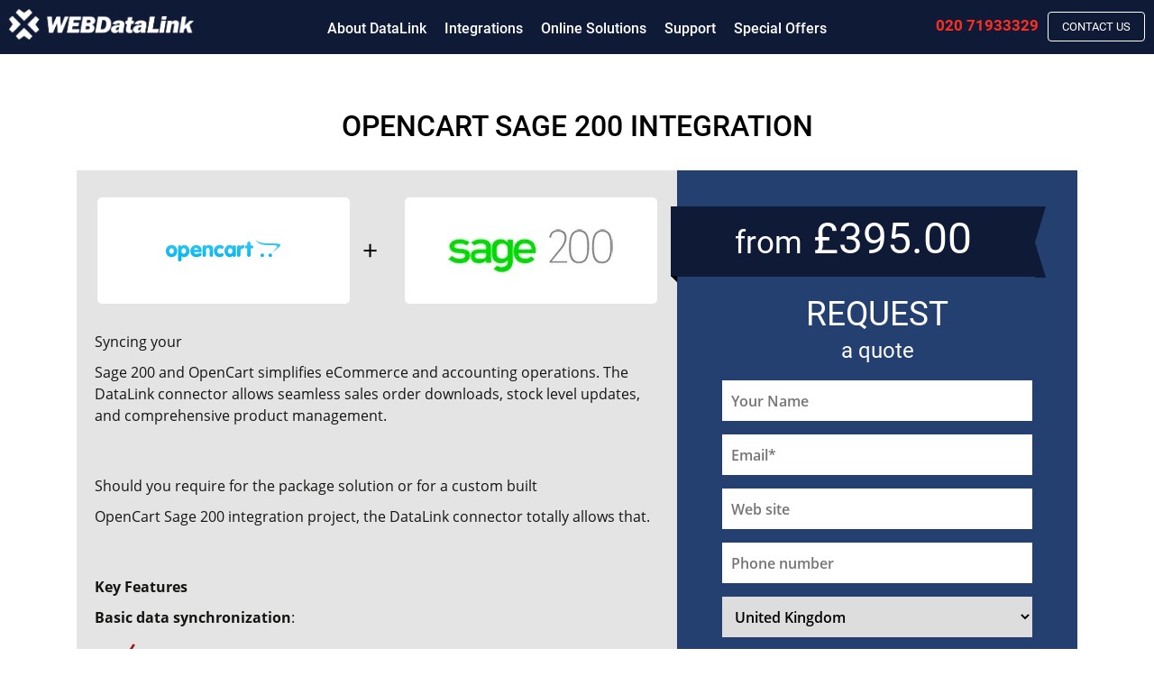

--- FILE ---
content_type: text/html; charset=UTF-8
request_url: https://www.datalinkuk.com/opencart-datalink-for-sage-200
body_size: 19683
content:
<!DOCTYPE html><html lang="en-GB">
<head>
    <meta charset="utf-8">
    <meta name="viewport" content="width=device-width, initial-scale=1.0" />
    <link rel="shortcut icon" href="/themes/datalink_copy/icons/favicon.ico?745" type="image/x-icon" />
    <link rel="apple-touch-icon" sizes="57x57" href="/themes/datalink_copy/icons/apple-icon-57x57.png?745">
    <link rel="apple-touch-icon" sizes="60x60" href="/themes/datalink_copy/icons/apple-icon-60x60.png?745">
    <link rel="apple-touch-icon" sizes="72x72" href="/themes/datalink_copy/icons/apple-icon-72x72.png?745">
    <link rel="apple-touch-icon" sizes="76x76" href="/themes/datalink_copy/icons/apple-icon-76x76.png?745">
    <link rel="apple-touch-icon" sizes="114x114" href="/themes/datalink_copy/icons/apple-icon-114x114.png?745">
    <link rel="apple-touch-icon" sizes="120x120" href="/themes/datalink_copy/icons/apple-icon-120x120.png?745">
    <link rel="apple-touch-icon" sizes="144x144" href="/themes/datalink_copy/icons/apple-icon-144x144.png?745">
    <link rel="apple-touch-icon" sizes="152x152" href="/themes/datalink_copy/icons/apple-icon-152x152.png?745">
    <link rel="apple-touch-icon" sizes="180x180" href="/themes/datalink_copy/icons/apple-icon-180x180.png?745">
	<link rel="apple-touch-icon" sizes="512x512" href="/themes/datalink_copy/icons/apple-icon-512x512.png?745">
    <link rel="icon" type="image/png" sizes="192x192"  href="/themes/datalink_copy/icons/android-icon-192x192.png?745">
	<link rel="icon" type="image/png" sizes="512x512"  href="/themes/basic/icons/android-icon-512x512.png?745">
    <link rel="icon" type="image/png" sizes="32x32" href="/themes/datalink_copy/icons/favicon-32x32.png?745">
    <link rel="icon" type="image/png" sizes="96x96" href="/themes/datalink_copy/icons/favicon-96x96.png?745">
    <link rel="icon" type="image/png" sizes="16x16" href="/themes/datalink_copy/icons/favicon-16x16.png?745">
    <link rel="manifest" href="manifest.json" crossorigin="use-credentials">
    <link href='https://www.datalinkuk.com/opencart-datalink-for-sage-200' rel='canonical' hreflang='en' />
    <meta name="msapplication-TileColor" content="">
    <meta name="msapplication-TileImage" content="/themes/datalink_copy/icons/ms-icon-144x144.png?745">
    <meta name="theme-color" content="">
    <meta name="generator" content="osCommerce 4.0">
    <base href="https://www.datalinkuk.com/">
    <meta name="csrf-param" content="_csrf">
<meta name="csrf-token" content="B3HRFLnxkZiawqVErH__qOAFXnaVBsAP5wRYFtlVArZkHppewKLH7t-mlHPJTLGbukYQP-F0sk6IZWxRtjdP4Q==">

    <script type="text/javascript">
        cookieConfig = (function(c){c.toString=function(){ return (this.path?'; path='+this.path:'')+(this.secure?'; secure':''); }; return c;})({"path":"\/","secure":true});
    </script>
            <title>OpenCart Sage 200 integration</title>
  
    <meta name="Description" content="OpenCart and Sage 200 DataLink provides seamless online integration between Sage versions (Sage 200 desktop, Sage 200 Cloud, Sage 200 Extra online, Sage 200 Standard online) and your website.">
<meta name="Reply-to" content="info@datalinkuk.com">
<meta name="Author" content="Holbi Group LTD">
<meta name="Robots" content="INDEX, FOLLOW">
<meta property="og:type" content="product">
<meta property="og:url" content="https://www.datalinkuk.com/opencart-datalink-for-sage-200">
<meta property="og:title" content="OpenCart Sage 200 integration">
<meta property="og:image" content="https://www.datalinkuk.com/images/products/404/375/360x360/644.jpg">
<meta property="og:description" content="Syncing yourSage 200 and OpenCartsimplifies eCommerce and accounting operations. The DataLink connector allows seamless sales order downloads, stock level updates, and comprehensive product management.&amp;nbsp;Should you require for the package solution or for a custom builtOpenCart S...">
    <script type="text/javascript">
        var productCellUrl = '/catalog/list-product';
        var useCarousel = false;
        var tl_js = [];
        var tl_start = false;
        var tl_include_js = [];
        var tl_include_loaded = [];
        var tl = function(a, b){
            var script = { };
            if (typeof a === 'string' && a !== '' && typeof b === 'function'){
                script = { 'js': [a],'script': b}
            } else if (typeof a === 'object' && typeof b === 'function') {
                script = { 'js': a,'script': b}
            } else if (typeof a === 'function') {
                script = { 'script': a}
            }
            tl_js.push(script);
            if (tl_start){
                tl_action([script])
            }
        };
    </script>
  
    <script type="application/ld+json">
{"@type":"Product","name":"OpenCart Sage 200 integration","image":"https://www.datalinkuk.com/images/products/404/375/360x360/644.jpg","description":"Syncing your\r\rSage 200 and OpenCart\rsimplifies eCommerce and accounting operations. The DataLink connector allows seamless sales order downloads, stock level updates, and comprehensive product management.\r\r&nbsp;\r\rShould you require for the package solution or for a custom built\r\rOpenCart S...","@context":"https://schema.org"}
</script>
<script type="application/ld+json">
{"telephone":"020 71933329","name":["Holbi Group LTD","Datalink"],"email":"info@datalinkuk.com","address":{"@type":"PostalAddress","streetAddress":"Old Station House, Station Approach","addressLocality":"Swindon","addressRegion":"Wiltshire","postalCode":"SN1 3DU","addressCountry":"United Kingdom"},"@id":"https://www.datalinkuk.com","@type":"Organization","logo":"https://www.datalinkuk.com/themes/datalink_copy/img/logo-3.png","image":"https://www.datalinkuk.com/themes/datalink_copy/img/logo-3.png","url":"https://www.datalinkuk.com","@context":"https://schema.org"}
</script>


<style type="text/css">@font-face{font-family:'FontAwesome';src:url('themes/basic/fonts/fontawesome-webfont.eot?v=3.2.1');src:url('themes/basic/fonts/fontawesome-webfont.eot?#iefix&v=3.2.1') format('embedded-opentype'), url('themes/basic/fonts/fontawesome-webfont.woff?v=3.2.1') format('woff'), url('themes/basic/fonts/fontawesome-webfont.ttf?v=3.2.1') format('truetype'), url('themes/basic/fonts/fontawesome-webfont.svg#fontawesomeregular?v=3.2.1') format('svg');font-weight:normal;font-style:normal;font-display:swap}/* cyrillic-ext */ @font-face{font-family:'Open Sans';font-style:normal;font-weight:300;font-display:swap;src:local('Open Sans Light'), local('OpenSans-Light'), url(https://fonts.gstatic.com/s/opensans/v17/mem5YaGs126MiZpBA-UN_r8OX-hpOqc.woff2) format('woff2');unicode-range:U+0460-052F, U+1C80-1C88, U+20B4, U+2DE0-2DFF, U+A640-A69F, U+FE2E-FE2F}/* cyrillic */ @font-face{font-family:'Open Sans';font-style:normal;font-weight:300;font-display:swap;src:local('Open Sans Light'), local('OpenSans-Light'), url(https://fonts.gstatic.com/s/opensans/v17/mem5YaGs126MiZpBA-UN_r8OVuhpOqc.woff2) format('woff2');unicode-range:U+0400-045F, U+0490-0491, U+04B0-04B1, U+2116}/* greek-ext */ @font-face{font-family:'Open Sans';font-style:normal;font-weight:300;font-display:swap;src:local('Open Sans Light'), local('OpenSans-Light'), url(https://fonts.gstatic.com/s/opensans/v17/mem5YaGs126MiZpBA-UN_r8OXuhpOqc.woff2) format('woff2');unicode-range:U+1F00-1FFF}/* greek */ @font-face{font-family:'Open Sans';font-style:normal;font-weight:300;font-display:swap;src:local('Open Sans Light'), local('OpenSans-Light'), url(https://fonts.gstatic.com/s/opensans/v17/mem5YaGs126MiZpBA-UN_r8OUehpOqc.woff2) format('woff2');unicode-range:U+0370-03FF}/* vietnamese */ @font-face{font-family:'Open Sans';font-style:normal;font-weight:300;font-display:swap;src:local('Open Sans Light'), local('OpenSans-Light'), url(https://fonts.gstatic.com/s/opensans/v17/mem5YaGs126MiZpBA-UN_r8OXehpOqc.woff2) format('woff2');unicode-range:U+0102-0103, U+0110-0111, U+1EA0-1EF9, U+20AB}/* latin-ext */ @font-face{font-family:'Open Sans';font-style:normal;font-weight:300;font-display:swap;src:local('Open Sans Light'), local('OpenSans-Light'), url(https://fonts.gstatic.com/s/opensans/v17/mem5YaGs126MiZpBA-UN_r8OXOhpOqc.woff2) format('woff2');unicode-range:U+0100-024F, U+0259, U+1E00-1EFF, U+2020, U+20A0-20AB, U+20AD-20CF, U+2113, U+2C60-2C7F, U+A720-A7FF}/* latin */ @font-face{font-family:'Open Sans';font-style:normal;font-weight:300;font-display:swap;src:local('Open Sans Light'), local('OpenSans-Light'), url(https://fonts.gstatic.com/s/opensans/v17/mem5YaGs126MiZpBA-UN_r8OUuhp.woff2) format('woff2');unicode-range:U+0000-00FF, U+0131, U+0152-0153, U+02BB-02BC, U+02C6, U+02DA, U+02DC, U+2000-206F, U+2074, U+20AC, U+2122, U+2191, U+2193, U+2212, U+2215, U+FEFF, U+FFFD}/* cyrillic-ext */ @font-face{font-family:'Open Sans';font-style:normal;font-weight:400;font-display:swap;src:local('Open Sans Regular'), local('OpenSans-Regular'), url(https://fonts.gstatic.com/s/opensans/v17/mem8YaGs126MiZpBA-UFWJ0bbck.woff2) format('woff2');unicode-range:U+0460-052F, U+1C80-1C88, U+20B4, U+2DE0-2DFF, U+A640-A69F, U+FE2E-FE2F}/* cyrillic */ @font-face{font-family:'Open Sans';font-style:normal;font-weight:400;font-display:swap;src:local('Open Sans Regular'), local('OpenSans-Regular'), url(https://fonts.gstatic.com/s/opensans/v17/mem8YaGs126MiZpBA-UFUZ0bbck.woff2) format('woff2');unicode-range:U+0400-045F, U+0490-0491, U+04B0-04B1, U+2116}/* greek-ext */ @font-face{font-family:'Open Sans';font-style:normal;font-weight:400;font-display:swap;src:local('Open Sans Regular'), local('OpenSans-Regular'), url(https://fonts.gstatic.com/s/opensans/v17/mem8YaGs126MiZpBA-UFWZ0bbck.woff2) format('woff2');unicode-range:U+1F00-1FFF}/* greek */ @font-face{font-family:'Open Sans';font-style:normal;font-weight:400;font-display:swap;src:local('Open Sans Regular'), local('OpenSans-Regular'), url(https://fonts.gstatic.com/s/opensans/v17/mem8YaGs126MiZpBA-UFVp0bbck.woff2) format('woff2');unicode-range:U+0370-03FF}/* vietnamese */ @font-face{font-family:'Open Sans';font-style:normal;font-weight:400;font-display:swap;src:local('Open Sans Regular'), local('OpenSans-Regular'), url(https://fonts.gstatic.com/s/opensans/v17/mem8YaGs126MiZpBA-UFWp0bbck.woff2) format('woff2');unicode-range:U+0102-0103, U+0110-0111, U+1EA0-1EF9, U+20AB}/* latin-ext */ @font-face{font-family:'Open Sans';font-style:normal;font-weight:400;font-display:swap;src:local('Open Sans Regular'), local('OpenSans-Regular'), url(https://fonts.gstatic.com/s/opensans/v17/mem8YaGs126MiZpBA-UFW50bbck.woff2) format('woff2');unicode-range:U+0100-024F, U+0259, U+1E00-1EFF, U+2020, U+20A0-20AB, U+20AD-20CF, U+2113, U+2C60-2C7F, U+A720-A7FF}/* latin */ @font-face{font-family:'Open Sans';font-style:normal;font-weight:400;font-display:swap;src:local('Open Sans Regular'), local('OpenSans-Regular'), url(https://fonts.gstatic.com/s/opensans/v17/mem8YaGs126MiZpBA-UFVZ0b.woff2) format('woff2');unicode-range:U+0000-00FF, U+0131, U+0152-0153, U+02BB-02BC, U+02C6, U+02DA, U+02DC, U+2000-206F, U+2074, U+20AC, U+2122, U+2191, U+2193, U+2212, U+2215, U+FEFF, U+FFFD}/* cyrillic-ext */ @font-face{font-family:'Open Sans';font-style:normal;font-weight:600;font-display:swap;src:local('Open Sans SemiBold'), local('OpenSans-SemiBold'), url(https://fonts.gstatic.com/s/opensans/v17/mem5YaGs126MiZpBA-UNirkOX-hpOqc.woff2) format('woff2');unicode-range:U+0460-052F, U+1C80-1C88, U+20B4, U+2DE0-2DFF, U+A640-A69F, U+FE2E-FE2F}/* cyrillic */ @font-face{font-family:'Open Sans';font-style:normal;font-weight:600;font-display:swap;src:local('Open Sans SemiBold'), local('OpenSans-SemiBold'), url(https://fonts.gstatic.com/s/opensans/v17/mem5YaGs126MiZpBA-UNirkOVuhpOqc.woff2) format('woff2');unicode-range:U+0400-045F, U+0490-0491, U+04B0-04B1, U+2116}/* greek-ext */ @font-face{font-family:'Open Sans';font-style:normal;font-weight:600;font-display:swap;src:local('Open Sans SemiBold'), local('OpenSans-SemiBold'), url(https://fonts.gstatic.com/s/opensans/v17/mem5YaGs126MiZpBA-UNirkOXuhpOqc.woff2) format('woff2');unicode-range:U+1F00-1FFF}/* greek */ @font-face{font-family:'Open Sans';font-style:normal;font-weight:600;font-display:swap;src:local('Open Sans SemiBold'), local('OpenSans-SemiBold'), url(https://fonts.gstatic.com/s/opensans/v17/mem5YaGs126MiZpBA-UNirkOUehpOqc.woff2) format('woff2');unicode-range:U+0370-03FF}/* vietnamese */ @font-face{font-family:'Open Sans';font-style:normal;font-weight:600;font-display:swap;src:local('Open Sans SemiBold'), local('OpenSans-SemiBold'), url(https://fonts.gstatic.com/s/opensans/v17/mem5YaGs126MiZpBA-UNirkOXehpOqc.woff2) format('woff2');unicode-range:U+0102-0103, U+0110-0111, U+1EA0-1EF9, U+20AB}/* latin-ext */ @font-face{font-family:'Open Sans';font-style:normal;font-weight:600;font-display:swap;src:local('Open Sans SemiBold'), local('OpenSans-SemiBold'), url(https://fonts.gstatic.com/s/opensans/v17/mem5YaGs126MiZpBA-UNirkOXOhpOqc.woff2) format('woff2');unicode-range:U+0100-024F, U+0259, U+1E00-1EFF, U+2020, U+20A0-20AB, U+20AD-20CF, U+2113, U+2C60-2C7F, U+A720-A7FF}/* latin */ @font-face{font-family:'Open Sans';font-style:normal;font-weight:600;font-display:swap;src:local('Open Sans SemiBold'), local('OpenSans-SemiBold'), url(https://fonts.gstatic.com/s/opensans/v17/mem5YaGs126MiZpBA-UNirkOUuhp.woff2) format('woff2');unicode-range:U+0000-00FF, U+0131, U+0152-0153, U+02BB-02BC, U+02C6, U+02DA, U+02DC, U+2000-206F, U+2074, U+20AC, U+2122, U+2191, U+2193, U+2212, U+2215, U+FEFF, U+FFFD}/* cyrillic-ext */ @font-face{font-family:'Open Sans';font-style:normal;font-weight:700;font-display:swap;src:local('Open Sans Bold'), local('OpenSans-Bold'), url(https://fonts.gstatic.com/s/opensans/v17/mem5YaGs126MiZpBA-UN7rgOX-hpOqc.woff2) format('woff2');unicode-range:U+0460-052F, U+1C80-1C88, U+20B4, U+2DE0-2DFF, U+A640-A69F, U+FE2E-FE2F}/* cyrillic */ @font-face{font-family:'Open Sans';font-style:normal;font-weight:700;font-display:swap;src:local('Open Sans Bold'), local('OpenSans-Bold'), url(https://fonts.gstatic.com/s/opensans/v17/mem5YaGs126MiZpBA-UN7rgOVuhpOqc.woff2) format('woff2');unicode-range:U+0400-045F, U+0490-0491, U+04B0-04B1, U+2116}/* greek-ext */ @font-face{font-family:'Open Sans';font-style:normal;font-weight:700;font-display:swap;src:local('Open Sans Bold'), local('OpenSans-Bold'), url(https://fonts.gstatic.com/s/opensans/v17/mem5YaGs126MiZpBA-UN7rgOXuhpOqc.woff2) format('woff2');unicode-range:U+1F00-1FFF}/* greek */ @font-face{font-family:'Open Sans';font-style:normal;font-weight:700;font-display:swap;src:local('Open Sans Bold'), local('OpenSans-Bold'), url(https://fonts.gstatic.com/s/opensans/v17/mem5YaGs126MiZpBA-UN7rgOUehpOqc.woff2) format('woff2');unicode-range:U+0370-03FF}/* vietnamese */ @font-face{font-family:'Open Sans';font-style:normal;font-weight:700;font-display:swap;src:local('Open Sans Bold'), local('OpenSans-Bold'), url(https://fonts.gstatic.com/s/opensans/v17/mem5YaGs126MiZpBA-UN7rgOXehpOqc.woff2) format('woff2');unicode-range:U+0102-0103, U+0110-0111, U+1EA0-1EF9, U+20AB}/* latin-ext */ @font-face{font-family:'Open Sans';font-style:normal;font-weight:700;font-display:swap;src:local('Open Sans Bold'), local('OpenSans-Bold'), url(https://fonts.gstatic.com/s/opensans/v17/mem5YaGs126MiZpBA-UN7rgOXOhpOqc.woff2) format('woff2');unicode-range:U+0100-024F, U+0259, U+1E00-1EFF, U+2020, U+20A0-20AB, U+20AD-20CF, U+2113, U+2C60-2C7F, U+A720-A7FF}/* latin */ @font-face{font-family:'Open Sans';font-style:normal;font-weight:700;font-display:swap;src:local('Open Sans Bold'), local('OpenSans-Bold'), url(https://fonts.gstatic.com/s/opensans/v17/mem5YaGs126MiZpBA-UN7rgOUuhp.woff2) format('woff2');unicode-range:U+0000-00FF, U+0131, U+0152-0153, U+02BB-02BC, U+02C6, U+02DA, U+02DC, U+2000-206F, U+2074, U+20AC, U+2122, U+2191, U+2193, U+2212, U+2215, U+FEFF, U+FFFD}@font-face{font-family:'trueloaded';src:url('themes/basic/fonts/trueloaded.eot?4rk52p');src:url('themes/basic/fonts/trueloaded.eot?4rk52p#iefix') format('embedded-opentype'), url('themes/basic/fonts/trueloaded.ttf?4rk52p') format('truetype'), url('themes/basic/fonts/trueloaded.woff?4rk52p') format('woff'), url('themes/basic/fonts/trueloaded.svg?4rk52p#trueloaded') format('svg');font-weight:normal;font-style:normal;font-display:swap}/* cyrillic-ext */ @font-face{font-family:'Roboto';font-style:normal;font-weight:300;font-display:swap;src:local('Roboto Light'), local('Roboto-Light'), url(https://fonts.gstatic.com/s/roboto/v20/KFOlCnqEu92Fr1MmSU5fCRc4EsA.woff2) format('woff2');unicode-range:U+0460-052F, U+1C80-1C88, U+20B4, U+2DE0-2DFF, U+A640-A69F, U+FE2E-FE2F}/* cyrillic */ @font-face{font-family:'Roboto';font-style:normal;font-weight:300;font-display:swap;src:local('Roboto Light'), local('Roboto-Light'), url(https://fonts.gstatic.com/s/roboto/v20/KFOlCnqEu92Fr1MmSU5fABc4EsA.woff2) format('woff2');unicode-range:U+0400-045F, U+0490-0491, U+04B0-04B1, U+2116}/* greek-ext */ @font-face{font-family:'Roboto';font-style:normal;font-weight:300;font-display:swap;src:local('Roboto Light'), local('Roboto-Light'), url(https://fonts.gstatic.com/s/roboto/v20/KFOlCnqEu92Fr1MmSU5fCBc4EsA.woff2) format('woff2');unicode-range:U+1F00-1FFF}/* greek */ @font-face{font-family:'Roboto';font-style:normal;font-weight:300;font-display:swap;src:local('Roboto Light'), local('Roboto-Light'), url(https://fonts.gstatic.com/s/roboto/v20/KFOlCnqEu92Fr1MmSU5fBxc4EsA.woff2) format('woff2');unicode-range:U+0370-03FF}/* vietnamese */ @font-face{font-family:'Roboto';font-style:normal;font-weight:300;font-display:swap;src:local('Roboto Light'), local('Roboto-Light'), url(https://fonts.gstatic.com/s/roboto/v20/KFOlCnqEu92Fr1MmSU5fCxc4EsA.woff2) format('woff2');unicode-range:U+0102-0103, U+0110-0111, U+1EA0-1EF9, U+20AB}/* latin-ext */ @font-face{font-family:'Roboto';font-style:normal;font-weight:300;font-display:swap;src:local('Roboto Light'), local('Roboto-Light'), url(https://fonts.gstatic.com/s/roboto/v20/KFOlCnqEu92Fr1MmSU5fChc4EsA.woff2) format('woff2');unicode-range:U+0100-024F, U+0259, U+1E00-1EFF, U+2020, U+20A0-20AB, U+20AD-20CF, U+2113, U+2C60-2C7F, U+A720-A7FF}/* latin */ @font-face{font-family:'Roboto';font-style:normal;font-weight:300;font-display:swap;src:local('Roboto Light'), local('Roboto-Light'), url(https://fonts.gstatic.com/s/roboto/v20/KFOlCnqEu92Fr1MmSU5fBBc4.woff2) format('woff2');unicode-range:U+0000-00FF, U+0131, U+0152-0153, U+02BB-02BC, U+02C6, U+02DA, U+02DC, U+2000-206F, U+2074, U+20AC, U+2122, U+2191, U+2193, U+2212, U+2215, U+FEFF, U+FFFD}/* cyrillic-ext */ @font-face{font-family:'Roboto';font-style:normal;font-weight:400;font-display:swap;src:local('Roboto'), local('Roboto-Regular'), url(https://fonts.gstatic.com/s/roboto/v20/KFOmCnqEu92Fr1Mu72xKOzY.woff2) format('woff2');unicode-range:U+0460-052F, U+1C80-1C88, U+20B4, U+2DE0-2DFF, U+A640-A69F, U+FE2E-FE2F}/* cyrillic */ @font-face{font-family:'Roboto';font-style:normal;font-weight:400;font-display:swap;src:local('Roboto'), local('Roboto-Regular'), url(https://fonts.gstatic.com/s/roboto/v20/KFOmCnqEu92Fr1Mu5mxKOzY.woff2) format('woff2');unicode-range:U+0400-045F, U+0490-0491, U+04B0-04B1, U+2116}/* greek-ext */ @font-face{font-family:'Roboto';font-style:normal;font-weight:400;font-display:swap;src:local('Roboto'), local('Roboto-Regular'), url(https://fonts.gstatic.com/s/roboto/v20/KFOmCnqEu92Fr1Mu7mxKOzY.woff2) format('woff2');unicode-range:U+1F00-1FFF}/* greek */ @font-face{font-family:'Roboto';font-style:normal;font-weight:400;font-display:swap;src:local('Roboto'), local('Roboto-Regular'), url(https://fonts.gstatic.com/s/roboto/v20/KFOmCnqEu92Fr1Mu4WxKOzY.woff2) format('woff2');unicode-range:U+0370-03FF}/* vietnamese */ @font-face{font-family:'Roboto';font-style:normal;font-weight:400;font-display:swap;src:local('Roboto'), local('Roboto-Regular'), url(https://fonts.gstatic.com/s/roboto/v20/KFOmCnqEu92Fr1Mu7WxKOzY.woff2) format('woff2');unicode-range:U+0102-0103, U+0110-0111, U+1EA0-1EF9, U+20AB}/* latin-ext */ @font-face{font-family:'Roboto';font-style:normal;font-weight:400;font-display:swap;src:local('Roboto'), local('Roboto-Regular'), url(https://fonts.gstatic.com/s/roboto/v20/KFOmCnqEu92Fr1Mu7GxKOzY.woff2) format('woff2');unicode-range:U+0100-024F, U+0259, U+1E00-1EFF, U+2020, U+20A0-20AB, U+20AD-20CF, U+2113, U+2C60-2C7F, U+A720-A7FF}/* latin */ @font-face{font-family:'Roboto';font-style:normal;font-weight:400;font-display:swap;src:local('Roboto'), local('Roboto-Regular'), url(https://fonts.gstatic.com/s/roboto/v20/KFOmCnqEu92Fr1Mu4mxK.woff2) format('woff2');unicode-range:U+0000-00FF, U+0131, U+0152-0153, U+02BB-02BC, U+02C6, U+02DA, U+02DC, U+2000-206F, U+2074, U+20AC, U+2122, U+2191, U+2193, U+2212, U+2215, U+FEFF, U+FFFD}/* cyrillic-ext */ @font-face{font-family:'Roboto';font-style:normal;font-weight:500;font-display:swap;src:local('Roboto Medium'), local('Roboto-Medium'), url(https://fonts.gstatic.com/s/roboto/v20/KFOlCnqEu92Fr1MmEU9fCRc4EsA.woff2) format('woff2');unicode-range:U+0460-052F, U+1C80-1C88, U+20B4, U+2DE0-2DFF, U+A640-A69F, U+FE2E-FE2F}/* cyrillic */ @font-face{font-family:'Roboto';font-style:normal;font-weight:500;font-display:swap;src:local('Roboto Medium'), local('Roboto-Medium'), url(https://fonts.gstatic.com/s/roboto/v20/KFOlCnqEu92Fr1MmEU9fABc4EsA.woff2) format('woff2');unicode-range:U+0400-045F, U+0490-0491, U+04B0-04B1, U+2116}/* greek-ext */ @font-face{font-family:'Roboto';font-style:normal;font-weight:500;font-display:swap;src:local('Roboto Medium'), local('Roboto-Medium'), url(https://fonts.gstatic.com/s/roboto/v20/KFOlCnqEu92Fr1MmEU9fCBc4EsA.woff2) format('woff2');unicode-range:U+1F00-1FFF}/* greek */ @font-face{font-family:'Roboto';font-style:normal;font-weight:500;font-display:swap;src:local('Roboto Medium'), local('Roboto-Medium'), url(https://fonts.gstatic.com/s/roboto/v20/KFOlCnqEu92Fr1MmEU9fBxc4EsA.woff2) format('woff2');unicode-range:U+0370-03FF}/* vietnamese */ @font-face{font-family:'Roboto';font-style:normal;font-weight:500;font-display:swap;src:local('Roboto Medium'), local('Roboto-Medium'), url(https://fonts.gstatic.com/s/roboto/v20/KFOlCnqEu92Fr1MmEU9fCxc4EsA.woff2) format('woff2');unicode-range:U+0102-0103, U+0110-0111, U+1EA0-1EF9, U+20AB}/* latin-ext */ @font-face{font-family:'Roboto';font-style:normal;font-weight:500;font-display:swap;src:local('Roboto Medium'), local('Roboto-Medium'), url(https://fonts.gstatic.com/s/roboto/v20/KFOlCnqEu92Fr1MmEU9fChc4EsA.woff2) format('woff2');unicode-range:U+0100-024F, U+0259, U+1E00-1EFF, U+2020, U+20A0-20AB, U+20AD-20CF, U+2113, U+2C60-2C7F, U+A720-A7FF}/* latin */ @font-face{font-family:'Roboto';font-style:normal;font-weight:500;font-display:swap;src:local('Roboto Medium'), local('Roboto-Medium'), url(https://fonts.gstatic.com/s/roboto/v20/KFOlCnqEu92Fr1MmEU9fBBc4.woff2) format('woff2');unicode-range:U+0000-00FF, U+0131, U+0152-0153, U+02BB-02BC, U+02C6, U+02DA, U+02DC, U+2000-206F, U+2074, U+20AC, U+2122, U+2191, U+2193, U+2212, U+2215, U+FEFF, U+FFFD}/* cyrillic-ext */ @font-face{font-family:'Roboto';font-style:normal;font-weight:700;font-display:swap;src:local('Roboto Bold'), local('Roboto-Bold'), url(https://fonts.gstatic.com/s/roboto/v20/KFOlCnqEu92Fr1MmWUlfCRc4EsA.woff2) format('woff2');unicode-range:U+0460-052F, U+1C80-1C88, U+20B4, U+2DE0-2DFF, U+A640-A69F, U+FE2E-FE2F}/* cyrillic */ @font-face{font-family:'Roboto';font-style:normal;font-weight:700;font-display:swap;src:local('Roboto Bold'), local('Roboto-Bold'), url(https://fonts.gstatic.com/s/roboto/v20/KFOlCnqEu92Fr1MmWUlfABc4EsA.woff2) format('woff2');unicode-range:U+0400-045F, U+0490-0491, U+04B0-04B1, U+2116}/* greek-ext */ @font-face{font-family:'Roboto';font-style:normal;font-weight:700;font-display:swap;src:local('Roboto Bold'), local('Roboto-Bold'), url(https://fonts.gstatic.com/s/roboto/v20/KFOlCnqEu92Fr1MmWUlfCBc4EsA.woff2) format('woff2');unicode-range:U+1F00-1FFF}/* greek */ @font-face{font-family:'Roboto';font-style:normal;font-weight:700;font-display:swap;src:local('Roboto Bold'), local('Roboto-Bold'), url(https://fonts.gstatic.com/s/roboto/v20/KFOlCnqEu92Fr1MmWUlfBxc4EsA.woff2) format('woff2');unicode-range:U+0370-03FF}/* vietnamese */ @font-face{font-family:'Roboto';font-style:normal;font-weight:700;font-display:swap;src:local('Roboto Bold'), local('Roboto-Bold'), url(https://fonts.gstatic.com/s/roboto/v20/KFOlCnqEu92Fr1MmWUlfCxc4EsA.woff2) format('woff2');unicode-range:U+0102-0103, U+0110-0111, U+1EA0-1EF9, U+20AB}/* latin-ext */ @font-face{font-family:'Roboto';font-style:normal;font-weight:700;font-display:swap;src:local('Roboto Bold'), local('Roboto-Bold'), url(https://fonts.gstatic.com/s/roboto/v20/KFOlCnqEu92Fr1MmWUlfChc4EsA.woff2) format('woff2');unicode-range:U+0100-024F, U+0259, U+1E00-1EFF, U+2020, U+20A0-20AB, U+20AD-20CF, U+2113, U+2C60-2C7F, U+A720-A7FF}/* latin */ @font-face{font-family:'Roboto';font-style:normal;font-weight:700;font-display:swap;src:local('Roboto Bold'), local('Roboto-Bold'), url(https://fonts.gstatic.com/s/roboto/v20/KFOlCnqEu92Fr1MmWUlfBBc4.woff2) format('woff2');unicode-range:U+0000-00FF, U+0131, U+0152-0153, U+02BB-02BC, U+02C6, U+02DA, U+02DC, U+2000-206F, U+2074, U+20AC, U+2122, U+2191, U+2193, U+2212, U+2215, U+FEFF, U+FFFD}@font-face{font-family:'themify';src:url('themes/datalink_copy/fonts/themify.eot?-fvbane');src:url('themes/datalink_copy/fonts/themify.eot?#iefix-fvbane') format('embedded-opentype'), url('themes/datalink_copy/fonts/themify.woff?-fvbane') format('woff'), url('themes/datalink_copy/fonts/themify.ttf?-fvbane') format('truetype'), url('themes/datalink_copy/fonts/themify.svg?-fvbane#themify') format('svg');font-weight:normal;font-style:normal}*{-webkit-box-sizing:border-box;-moz-box-sizing:border-box;box-sizing:border-box}html{font-size:100%;overflow-y:scroll;-webkit-text-size-adjust:100%;-ms-text-size-adjust:100%}html, button, input, select, textarea{font-family:Tahoma, Verdana, Arial, sans-serif}input[type="text"], input[type="email"], input[type="tel"], input[type="password"]{padding:5px 10px}body{color:#141412;background:#fff;line-height:1.5;margin:0;font-family:Tahoma, Verdana, Arial, sans-serif}h1, h2, h3, h4, h5, h6{clear:both;line-height:1.3}h1{margin:0 0 33px}h2{margin:0 0 25px 0}h3{font-size:22px;margin:0 0 22px 0}h4{margin:0 0 15px 0}h5{margin:0 0 10px 0}h6{margin:0 0 10px 0}menu, ol, ul{padding:0 0 0 40px}ul{list-style-type:square}nav ul, nav ol{list-style:none;list-style-image:none}li > ul, li > ol{margin:0}img{-ms-interpolation-mode:bicubic;border:0;vertical-align:middle;max-width:100%;height:auto}button, input, select, textarea{font-size:100%;margin:0;max-width:100%;vertical-align:baseline}button, input{line-height:normal}button, html input[type="button"], input[type="reset"], input[type="submit"]{-webkit-appearance:button;cursor:pointer}button[disabled], input[disabled]{cursor:default}input[type="checkbox"], input[type="radio"]{padding:0}input[type="search"]::-webkit-search-decoration{-webkit-appearance:none}button::-moz-focus-inner, input::-moz-focus-inner{border:0;padding:0}textarea{overflow:auto;vertical-align:top}table{border-collapse:collapse;border-spacing:0;font-size:inherit;line-height:2;width:100%}caption, th, td{font-weight:normal}caption{font-size:16px;margin:20px 0}th{font-weight:bold}td{font-size:inherit}p{margin:0}.btn, .btn-1, .btn-2, .btn-3{text-decoration:none;display:inline-block;cursor:pointer;vertical-align:middle;border:none}.btn:hover, .btn-1:hover, .btn-2:hover, .btn-3:hover{text-decoration:none}.main-width, .type-1 > .block{margin:0 auto}.main-width:after{content:'';clear:both;display:block}.box-block:after{content:'';clear:both;display:block}.box-block.type-2 > .block, .box-block.type-3 > .block, .box-block.type-4 > .block, .box-block.type-5 > .block, .box-block.type-6 > .block, .box-block.type-7 > .block, .box-block.type-8 > .block, .box-block.type-9 > .block, .box-block.type-10 > .block, .box-block.type-11 > .block, .box-block.type-12 > .block, .box-block.type-13 > .block, .box-block.type-14 > .block, .box-block.type-15 > .block{float:left}.box-block.type-2 > .block:nth-child(1){width:50%}.box-block.type-2 > .block:nth-child(2){width:50%}.box-block.type-3 > .block:nth-child(1){width:33.33%}.box-block.type-3 > .block:nth-child(2){width:33.33%}.box-block.type-3 > .block:nth-child(3){width:33.33%}.box-block.type-4 > .block:nth-child(1){width:66.66%}.box-block.type-4 > .block:nth-child(2){width:33.33%}.box-block.type-5 > .block:nth-child(1){width:33.33%}.box-block.type-5 > .block:nth-child(2){width:66.66%}.box-block.type-6 > .block:nth-child(1){width:25%}.box-block.type-6 > .block:nth-child(2){width:75%}.box-block.type-7 > .block:nth-child(1){width:75%}.box-block.type-7 > .block:nth-child(2){width:25%}.box-block.type-8 > .block:nth-child(1){width:25%}.box-block.type-8 > .block:nth-child(2){width:50%}.box-block.type-8 > .block:nth-child(3){width:25%}.box-block.type-9 > .block:nth-child(1){width:20%}.box-block.type-9 > .block:nth-child(2){width:80%}.box-block.type-10 > .block:nth-child(1){width:80%}.box-block.type-10 > .block:nth-child(2){width:20%}.box-block.type-11 > .block:nth-child(1){width:40%}.box-block.type-11 > .block:nth-child(2){width:60%}.box-block.type-12 > .block:nth-child(1){width:60%}.box-block.type-12 > .block:nth-child(2){width:40%}.box-block.type-13 > .block:nth-child(1){width:20%}.box-block.type-13 > .block:nth-child(2){width:60%}.box-block.type-13 > .block:nth-child(3){width:20%}.box-block.type-14 > .block{width:25%}.box-block.type-15 > .block{width:20%}.block{text-align:center;min-height:1px}.block > .box, .block > .box-block{text-align:left}/*.box-block:not(.tabs){display:flex}.box-block:not(.tabs) > .block{flex-grow:1}*/ @keyframes load8{0%{-webkit-transform:rotate(0deg);transform:rotate(0deg)}100%{-webkit-transform:rotate(360deg);transform:rotate(360deg)}}#rmaProductReturnQuantityFilterHolder, #rmaProductReturnButtonFilterAll{display:none}picture[id], picture[style]{display:block;position:relative}picture[id] > img, picture[style] > img{position:absolute;left:0;top:0;width:100%;height:100%}.btn{background-color:transparent;color:#014c9a;font-size:16px;font-weight:600;text-transform:uppercase;line-height:20px;font-family:'Open Sans', Verdana, Arial, sans-serif;border:1px solid #183d78;border-radius:5px 5px 5px 5px;padding:5px 25px 4px}.btn-1{background-color:#0f1a36;color:#ffffff;font-size:18px;font-weight:600;text-align:center;text-transform:uppercase;line-height:20px;font-family:'Open Sans', Verdana, Arial, sans-serif;border-radius:4px 4px 4px 4px;padding:13px 25px}.btn-1.indexButton{width:300px}.btn-2{background-color:#a21216;color:#ffffff;font-size:18px;font-weight:600;text-align:center;text-transform:uppercase;line-height:20px;font-family:'Open Sans', Verdana, Arial, sans-serif;border-radius:4px 4px 4px 4px;padding:13px 25px}.btn-3{color:#183d78;font-size:20px;font-weight:600;text-transform:uppercase;line-height:20px;font-family:'Open Sans', Verdana, Arial, sans-serif;border:2px solid #183d78;border-radius:24px 24px 24px 24px;padding:12px 25px 10px}.btn-del:after{color:#de0404;content:'\f1f8';font-family:'FontAwesome', Verdana, Arial, sans-serif}.btn-edit:before{color:#183d78;font-size:0.8em;content:'\e917';font-family:'trueloaded', Verdana, Arial, sans-serif}.btn-edit:hover{text-decoration:none}.buttons{clear:both}.buttons:after{clear:both;content:'';display:block}.buttons .left-buttons{float:left}.buttons .left-buttons .btn{margin-right:10px}.buttons .right-buttons{float:right}.buttons .right-buttons .btn{margin-left:10px}.closeable-event{cursor:pointer}.closeable-heading:before{position:absolute;right:0;top:0;content:'\f067';font-family:'FontAwesome', Verdana, Arial, sans-serif}.closeable-heading{position:relative}.disabled-area{cursor:not-allowed;opacity:0.5}.disabled-area *{cursor:not-allowed}.edit-link{float:right;position:relative;z-index:1}.fake-input{height:0;overflow:hidden}.grecaptcha-badge{opacity:0;z-index:200}.header{background-color:#0f1a36;position:fixed;width:100%;z-index:1000}.header > .type-1 > .block{max-width:100%;padding:0 10px}.header-fixed{background-color:rgba(15, 26, 54, 0.85);left:0;top:0;z-index:100}.header-fixed + .main-content{margin-top:0}.header-fixed > div{padding:5px 0!important}.header2 .ccc{padding:10px 10px}.heading-2, h2{font-size:37px;font-weight:300;text-align:center;font-family:'Roboto', Verdana, Arial, sans-serif;margin-bottom:10px}.heading-3 .edit, h3 .edit{color:#092964;float:right;font-size:16px;text-transform:none;line-height:20px;font-family:'Open Sans', Verdana, Arial, sans-serif;padding-top:2px}.heading-3 .edit:after, h3 .edit:after{font-size:14px;content:'\e917';font-family:'trueloaded', Verdana, Arial, sans-serif;margin-left:10px}.heading-3 .right-text, h3 .right-text{float:right;font-size:16px;text-decoration:none;line-height:20px;padding-top:3px;margin-left:10px}.heading-3, h3{font-size:20px;text-transform:uppercase;font-family:'Roboto', Verdana, Arial, sans-serif;border-bottom:1px solid #e2e2e2;margin-bottom:10px}.heading-4 .edit, h4 .edit{color:#092964;float:right;font-size:16px;font-weight:400;text-transform:none;line-height:20px;font-family:'Open Sans', Verdana, Arial, sans-serif;padding-top:2px}.heading-4 .edit:after, h4 .edit:after{content:'\e917';font-family:'trueloaded', Verdana, Arial, sans-serif;margin-left:10px}.heading-4 .right-text, h4 .right-text{float:right;font-size:16px;font-weight:400;text-transform:none;line-height:20px;font-family:'Open Sans', Verdana, Arial, sans-serif;padding-top:4px;margin-left:10px}.heading-4, h4{font-size:18px;text-transform:uppercase;font-family:'Roboto', Verdana, Arial, sans-serif;margin-bottom:5px}.hide-page{align-items:center;background-color:rgba(255, 255, 255, 0.7);height:100%;justify-content:center;left:0;position:fixed;top:0;width:100%;z-index:100000;display:flex}.imageBack{font-size:0;padding:20% 20%}.in-stock{color:#00a858;font-size:14px;font-weight:700}.in-stock-icon:before{content:'\f058';font-family:'FontAwesome', Verdana, Arial, sans-serif;margin-right:3px}.js-stock{color:#00a858;font-size:14px;font-weight:700}.js-stock-icon:before{content:'\f058';font-family:'FontAwesome', Verdana, Arial, sans-serif;margin-right:3px}.main-content a{color:#1a61ad}.main-width, .type-1 > .block{max-width:1110px}.message.success{color:#007f4e;padding:20px 0 15px 40px}.message.success:before{float:left;font-size:30px;position:relative;top:3px;line-height:1;content:'\e918';display:inline-block;font-family:'trueloaded', Verdana, Arial, sans-serif;margin-top:-8px;margin-left:-40px}.no-found{font-size:1.4em;text-align:center;font-family:'Roboto', Verdana, Arial, sans-serif;padding-top:20px;padding-bottom:20px}.out-stock{color:#ee4225;font-size:14px;font-weight:700}.out-stock-icon:before{content:'\f10c';font-family:'FontAwesome', Verdana, Arial, sans-serif;margin-right:3px}.price{font-size:24px}.price .old{font-size:0.8em;text-decoration:line-through;display:block}.price .special{color:#ee4225}.price .specials{color:#ee4225}.products-quick-index .token-input-list{list-style:none;padding:0 0;margin:0 0}.products-quick-index ul{list-style:none;margin:0 0}.products-quick-index ul.token-input-list{list-style:none;margin:0 0}.rating-1, .rating-2, .rating-3, .rating-4, .rating-5{color:#183d78}.testimonials .answer{padding-left:30px}.testimonials .date{color:#999999;font-size:14px}.testimonials .heading-3:before{color:#183d78;font-size:37px;font-weight:400;left:0;position:absolute;top:0;line-height:1;content:'\e908';font-family:'trueloaded', Verdana, Arial, sans-serif}.testimonials .heading-3{position:relative;padding:7px 0 10px 55px;margin-bottom:10px}.testimonials .name{font-weight:700;padding-top:5px;padding-right:10px;padding-bottom:5px;margin-bottom:20px}.testimonials .rating{font-size:22px;font-weight:400;position:relative;top:2px}.testimonials .review{background-color:#eeeeee;position:relative;padding:10px 10px}.testimonials .review:before{bottom:-13px;left:10px;position:absolute;content:'';display:block;border-top:7px solid #eeeeee;border-left:10px solid #eeeeee;border-right:10px solid transparent;border-bottom:7px solid transparent}.testimonials .reviews-list .answer .name{padding-top:10px}.testimonials .reviews-list .date{color:#999999;font-size:14px}.testimonials .reviews-list .name{font-weight:700;padding-top:5px;padding-right:10px;padding-bottom:5px;margin-bottom:20px}.testimonials .reviews-list span{font-size:22px;font-weight:400;position:relative;top:2px}.totals-line{border-top:1px solid #ccc}.transit{color:#a47615;font-size:14px;font-weight:700}.transit-icon:before{content:'\f133';font-family:'FontAwesome', Verdana, Arial, sans-serif;margin-right:3px}.view-all:before{left:0;position:absolute;top:50%;width:100%;content:'';border-top:1px solid #e0e0e0}.view-all{position:relative;text-align:center}.view-all .btn:after{font-size:0.8em;content:'\f054';font-family:'FontAwesome', Verdana, Arial, sans-serif;margin-left:10px}.view-all .btn{position:relative}a{color:inherit}a.btn{color:#183d78!important}a.btn-1{color:#ffffff!important}a.btn-2{color:#ffffff!important}a.btn-3{color:#183d78!important}body{background-color:#ffffff;font-family:'Open Sans', Verdana, Arial, sans-serif}div.cart-popup{max-width:95%;width:850px}h1{font-size:45px;font-weight:500;text-align:center;text-transform:uppercase;font-family:'Roboto', Verdana, Arial, sans-serif;padding-top:20px;margin-bottom:18px}input:focus{outline:none}input[type='text'], input[type='password'], input[type='number'], input[type='email'], select{font-size:14px;height:35px;border:1px solid #dcdcdc;padding:5px 10px}textarea{max-width:100%;width:100%;border:1px solid #dcdcdc;padding:5px 10px}@media (max-width:1255px){.main-content > div > .block > .type-1 > .block, .main-content > form > div > .block > .type-1 > .block , .main-content > div > form > .block > .type-1 > .block{padding-right:10px;padding-left:10px}.main-width, .header > .type-1 > .block, .footer > .type-1 > .block, .main-content > .type-1 > .block, .main-content > div > .type-1 > .block{padding-right:10px;padding-left:10px}}@media (max-width:1024px){.headerTopLine.box-block.type-8 > .block:nth-child(2){width:30%}.headerTopLine.box-block.type-8 > .block:nth-child(3){width:45%}h1{font-size:38px}}@media (max-width:800px){.pop-up-content .buttons .btn{text-align:center;width:100%}.pop-up-content .buttons .btn-2{text-align:center;width:100%}.pop-up-content .buttons .left-buttons{width:100%;margin-bottom:15px}.pop-up-content .buttons .right-buttons{width:100%}h1{font-size:30px}h2{font-size:18px}}@media (max-width:720px){.btn-1.indexButton{font-size:15px;padding:8px 10px}.headerTopLine.box-block.type-8 > .block:nth-child(1){width:60%}.headerTopLine.box-block.type-8 > .block:nth-child(2){width:40%}.headerTopLine.box-block.type-8 > .block:nth-child(3){display:none}.heading-2, h2{font-size:20px}h1{font-size:25px}}.additionProductBox{padding:40px 20px}.additionProductBox .keys-box{flex-wrap:wrap;display:flex}.additionProductBox .keys-box > div:before{color:#a21216;font-size:21px;font-weight:bold;left:0;position:absolute;top:0;line-height:1;content:'\e64c';font-family:'themify'}.additionProductBox .keys-box > div{position:relative;width:50%;padding-left:30px;margin-bottom:10px}.additionProductBox .w-html_box{padding-bottom:30px}.additionProductBox h4{font-size:24px;font-weight:500;text-transform:none;margin-bottom:5px}#fancybox-loading{cursor:pointer;left:50%;opacity:0.8;position:fixed;top:50%;z-index:8060;margin-top:-22px;margin-left:-22px}#fancybox-loading div{height:44px;width:44px}.fancybox-close{background-color:rgba(0, 0, 0, 0.7);color:#fff;cursor:pointer;font-size:26px;height:40px;position:absolute;right:10px;text-align:center;top:10px;width:40px;z-index:8040;line-height:40px;border-radius:50% 50% 50% 50%}.fancybox-close:before{content:'\f00d';font-family:'FontAwesome', Verdana, Arial, sans-serif}.fancybox-error{white-space:nowrap;padding:15px 15px;margin:0 0}.fancybox-image{max-height:100%;max-width:100%}.fancybox-image, .fancybox-iframe{height:100%;width:100%;display:block}.fancybox-inner{overflow:hidden}.fancybox-lock{overflow:hidden!important;width:auto}.fancybox-lock .fancybox-overlay{overflow:auto;overflow-y:scroll}.fancybox-lock body{overflow:hidden!important}.fancybox-lock-test{overflow-y:hidden!important}.fancybox-nav{-webkit-tap-highlight-color:rgba(0,0,0,0);cursor:pointer;height:100%;position:absolute;text-decoration:none;top:0;width:40%;z-index:8040}.fancybox-nav span{background-color:rgba(0, 0, 0, 0.7);color:#fff;cursor:pointer;font-size:34px;height:40px;position:absolute;text-align:center;top:50%;visibility:hidden;width:40px;z-index:8040;line-height:40px;font-family:'trueloaded', Verdana, Arial, sans-serif;border-radius:50% 50% 50% 50%;margin-top:-18px}.fancybox-nav:hover span{visibility:visible}.fancybox-next{right:0}.fancybox-next span:before{content:'\e901';padding-left:4px}.fancybox-next span{right:10px}.fancybox-opened{z-index:8030}.fancybox-opened .fancybox-skin{-moz-box-shadow:0 10px 25px rgba(0, 0, 0, 0.5);-webkit-box-shadow:0 10px 25px rgba(0, 0, 0, 0.5);box-shadow:0 10px 25px rgba(0, 0, 0, 0.5)}.fancybox-opened .fancybox-title{visibility:visible}.fancybox-outer, .fancybox-inner{position:relative}.fancybox-overlay{background-color:rgba(0, 0, 0, 0.7);left:0;overflow:hidden;position:absolute;top:0;z-index:8010;display:none}.fancybox-overlay-fixed{bottom:0;position:fixed;right:0}.fancybox-prev{left:0}.fancybox-prev span:before{content:'\e900';padding-right:4px}.fancybox-prev span{left:10px}.fancybox-skin{-moz-border-radius:4px;-webkit-border-radius:4px;background-color:#f9f9f9;color:#444;position:relative;text-shadow:none;border-radius:4px 4px 4px 4px}.fancybox-title{position:relative;text-shadow:none;visibility:hidden;z-index:8050}.fancybox-title-float-wrap{bottom:0;position:absolute;right:50%;text-align:center;z-index:8050;margin-bottom:-35px}.fancybox-title-float-wrap .child{-moz-border-radius:15px;-webkit-border-radius:15px;background:transparent;background-color:rgba(0, 0, 0, 0.8);color:#FFF;font-weight:bold;white-space:nowrap;line-height:24px;display:inline-block;text-shadow:0 1px 2px #222;border-radius:15px 15px 15px 15px;padding:2px 20px;margin-right:-100%}.fancybox-title-inside-wrap{padding-top:10px}.fancybox-title-outside-wrap{color:#fff;position:relative;margin-top:10px}.fancybox-title-over-wrap{bottom:0;color:#fff;left:0;position:absolute;padding:10px 10px}.fancybox-tmp{left:-99999px;max-height:99999px;max-width:99999px;overflow:visible!important;position:absolute;top:-99999px;visibility:hidden}.fancybox-type-iframe .fancybox-inner{-webkit-overflow-scrolling:touch}.fancybox-wrap{left:0;position:absolute;top:0;z-index:8020}.fancybox-wrap iframe, .fancybox-wrap object, .fancybox-nav, .fancybox-nav span, .fancybox-tmp{outline:none;vertical-align:top;padding:0 0;margin:0 0}.fancybox-wrap, .fancybox-skin, .fancybox-outer, .fancybox-inner, .fancybox-image{outline:none;vertical-align:top;padding:0 0;margin:0 0}.filter-listing-loader{background-color:rgba(255, 255, 255, 0.7);box-sizing:content-box;position:absolute;z-index:100000}.filter-listing-preloader{position:absolute;z-index:100001}a.fancybox-close:hover{text-decoration:none}.p-catalog-product .header{background-color:#0f1a36}.p-catalog-product .main-content{padding-top:0}.p-catalog-product .product-cinteiner{background-color:#fff;display:flex;margin-bottom:50px}.p-catalog-product .product-cinteiner > .block:nth-child(1){background-color:#e4e4e4}.p-catalog-product .product-cinteiner > div:nth-child(2){background-color:#234071}.p-catalog-product .product-cinteiner > div:nth-child(2) > .type-1{height:100%}.p-catalog-product .product-cinteiner > div:nth-child(2) > .type-1 > div{height:100%}.p-catalog-product .productTopImages{padding-bottom:20px}.p-catalog-product .productTopImages > .block{align-items:center;justify-content:center;display:flex}.p-catalog-product .w-product-description .description h2{display:inline;margin-bottom:0}.p-catalog-product .w-product-images .img-holder{padding-bottom:0}.p-catalog-product .w-product-images img{border-radius:5px 5px 5px 5px}.p-catalog-product .w-product-properties-icons{display:inline-block;padding-top:0;padding-right:0;padding-bottom:0}.p-catalog-product .w-product-properties-icons + .w-product-images .image-holder{padding-left:0}.p-catalog-product .w-product-properties-icons .property-image:after{color:#000;font-size:30px;vertical-align:middle;line-height:1;content:'+';display:inline-block;margin:0 10px}.p-catalog-product .w-product-properties-icons .property-image{white-space:nowrap}.p-catalog-product .w-product-properties-icons .property-image img{border-radius:5px 5px 5px 5px}.p-catalog-product div.header-fixed{background-color:rgba(15, 26, 54, 0.85)}.p-catalog-product h1{color:#000000;font-size:32px}@media (max-width:1024px){.p-catalog-product .w-product-images .img-holder{padding-left:10px}.p-catalog-product .w-product-images img{max-width:200px}.p-catalog-product .w-product-properties-icons .property-image img{max-width:200px}}@media (max-width:768px){.p-catalog-product .product-cinteiner{flex-direction:column}.p-catalog-product .product-cinteiner > .block:nth-child(1){width:100%!important}.p-catalog-product .product-cinteiner > .block:nth-child(2){width:100%!important}.p-catalog-product h1{font-size:25px}}@media (max-width:576px){.p-catalog-product .productTopImages > .block{align-items:baseline}.p-catalog-product .w-product-images img{max-width:120px}.p-catalog-product .w-product-properties-icons .property-image img{max-width:120px}}.partnerBottomBox{justify-content:center;display:flex;padding-bottom:30px}.partnerBottomBox .w-image{max-width:150px;width:100%}.partnerBottomBox >.block{display:flex}@media (max-width:800px){.partnerBottomBox .w-image{margin-bottom:10px}.partnerBottomBox >.block{flex-direction:column;padding:10px 10px}}@media (max-width:720px){.partnerBottomBox{padding-bottom:0}}.preFooter .footerTitle{display:none}.priceBox{padding:40px 40px 20px 0}.priceBox .priceBoxInside:before{-ms-transform:rotate(-45deg);-webkit-transform:rotate(-45deg);bottom:-6px;height:0;left:3px;position:absolute;width:0;-ms-transform:rotate(-45deg);-webkit-transform:rotate(-45deg);transform:rotate(-45deg);content:'';border-top:5px solid transparent;border-left:5px solid #000;border-bottom:5px solid transparent}.priceBox .priceBoxInside{background-color:#0f1a36;color:#fff;font-size:48px;height:78px;left:-7px;position:relative;text-align:center;font-family:'Roboto'}.priceBox .priceBoxInside:after{height:0;position:absolute;right:-12px;top:0;width:0;content:'';border-top:40px solid #0f1a36;border-right:12px solid transparent;border-bottom:39px solid #0f1a36}.priceBox .small{font-size:35px}@media (max-width:1100px){.priceBox .priceBoxInside{font-size:36px;padding-top:10px}}@media (max-width:720px){.priceBox{padding:20px 0}.priceBox .priceBoxInside:before{display:none}.priceBox .priceBoxInside:after{display:none}.priceBox .priceBoxInside{font-size:30px;height:45px;left:0;padding-top:0}.priceBox .small{font-size:28px}}.product-cinteiner .productQuoteForm{padding:0 50px 50px}.product-cinteiner .productQuoteForm .buttons .right-buttons{float:none;text-align:center}.product-cinteiner .productQuoteForm .buttons .right-buttons .btn{color:#fff;font-size:16px;border:1px solid #fff;margin-left:0}.product-cinteiner .productQuoteForm .success{font-size:0;padding-top:50px}.product-cinteiner .productQuoteForm .title{color:#fff;font-size:24px;text-align:center;font-family:'Roboto', Verdana, Arial, sans-serif;padding-bottom:15px}.product-cinteiner .productQuoteForm .topLine{font-size:37px;text-align:center;text-transform:uppercase;line-height:1.2}.product-cinteiner .productQuoteForm button{width:100%}.product-cinteiner .productQuoteForm input, .product-cinteiner .productQuoteForm select{height:45px}.product-cinteiner .productQuoteForm input, .product-cinteiner .productQuoteForm select, .product-cinteiner .productQuoteForm textarea{border:none;font-size:16px;font-weight:600;width:100%;font-family:'Open Sans', Verdana, Arial, sans-serif;margin-bottom:15px}.product-cinteiner >.block:nth-child(1){padding-top:30px;padding-bottom:30px}.w-logo img{max-width:205px;width:100%}.w-menu .hided.menu{background-color:inherit;position:relative}.w-menu .hided.menu .menu-ico{display:block}.w-menu .hided.menu > ul{background:linear-gradient(to right, #0f1a37 0%,#003f7f 100%);position:absolute!important;z-index:999}.w-menu .hided.menu a, .w-menu .hided.menu .no-link{display:block}.w-menu .hided.menu a.parent:before, .w-menu .hided.menu .no-link.parent:before{float:right;content:'\f067';font-family:'FontAwesome', Verdana, Arial, sans-serif}.w-menu .hided.menu a.parent.opened:before, .w-menu .hided.menu .no-link.parent.opened:before{float:right;content:'\f068';font-family:'FontAwesome', Verdana, Arial, sans-serif}.w-menu .hided.menu ul li{float:none;position:static;width:auto!important;display:block;padding:0 0;margin:0 0}.w-menu .hided.menu ul ul{box-shadow:none;max-width:none;width:auto!important}.w-menu .hided.menu ul, .w-menu .hided.menu li:hover ul{float:none;position:static;display:none;padding:0 0;margin:0 0}.w-menu .menu .menu-ico{background-color:inherit;color:inherit;cursor:pointer;position:relative;display:none}.w-menu .menu .menu-ico:before{content:'\e68e';font-family:'themify', Verdana, Arial, sans-serif}.w-menu div.hided.menu .active + ul, .w-menu div.hided.menu .opened + ul{display:block}@media (max-width:900px){.w-menu .hided.menu li a{padding-left:20px}.w-menu .hided.menu li li a{padding-left:40px}.w-menu .hided.menu li li li a{padding-left:60px}.w-menu .hided.menu ul li{text-align:left;border-top:1px solid #0a204a}}.w-menu-horizontal .box{float:none;text-align:center}.w-menu-horizontal .contact-link{display:none}.w-menu-horizontal .contactUs h5{font-size:13px}.w-menu-horizontal .login-menu-link a h5:before{content:'\e603';font-family:'themify', Verdana, Arial, sans-serif;margin-right:5px}.w-menu-horizontal .login-menu-link a, .w-menu-horizontal .contactUs a{font-size:13px;font-weight:400}.w-menu-horizontal .login-menu-link, .w-menu-horizontal .contactUs{color:#ffffff;text-transform:uppercase;display:inline-block;border:1px solid #ffffff;border-radius:4px 4px 4px 4px;padding:0 5px}.w-menu-horizontal .menu-ico{font-size:23px;height:54px;text-align:center;width:54px;line-height:54px}.w-menu-horizontal > ul{white-space:nowrap;z-index:21}.w-menu-horizontal > ul > li > a, .w-menu-horizontal > ul > li > .no-link{font-size:16px;padding:6px 10px}.w-menu-horizontal > ul > li > ul{background-color:#ffffff;left:0;top:100%;z-index:22}.w-menu-horizontal > ul > li > ul > li{min-width:150px;padding:2px 10px}.w-menu-horizontal > ul > li > ul > li > ul{background-color:#ffffff;z-index:23}.w-menu-horizontal > ul > li > ul > li > ul > li > ul{z-index:24}.w-menu-horizontal > ul > li > ul > li > ul > li > ul > li > ul{z-index:25}.w-menu-horizontal > ul > li > ul > li > ul li a, .w-menu-horizontal > ul > li > ul > li > ul li .no-link{min-width:150px;padding:2px 10px}.w-menu-horizontal a{color:inherit;font-weight:500;font-family:'Roboto', Verdana, Arial, sans-serif}.w-menu-horizontal h5{font-size:16px;margin:0 0}.w-menu-horizontal li{clear:none!important;float:none;position:relative;width:auto;display:inline-block;margin:0 0}.w-menu-horizontal li a, .w-menu-horizontal li .no-link{vertical-align:middle;display:inline-block}.w-menu-horizontal li li a, .w-menu-horizontal li li .no-link{display:block}.w-menu-horizontal ul{list-style:none;padding:0 0;margin:0 0}.w-menu-horizontal ul li:hover > ul{display:block}.w-menu-horizontal ul ul{position:absolute;display:none}.w-menu-horizontal ul ul li{text-align:left;display:block!important}.w-menu-horizontal ul ul ul{top:0}@media (max-width:1025px){.w-menu-horizontal .menu-ico{height:38px;line-height:35px}}@media (max-width:800px){.w-menu-horizontal .contact-link{display:block}.w-menu-horizontal .menu-ico{line-height:41px}}.w-menu-style-2 a h5{font-size:15px;font-weight:300;line-height:1.3;padding-bottom:10px}.w-menu-style-2 ul, .w-menu-style-2 li{list-style:none;padding:0 0;margin:0 0}@media (max-width:720px){.w-menu-style-2 a h5{padding-bottom:0}}.w-product-cross-properties .cross-properties{text-align:center;padding-bottom:20px}.w-product-cross-properties .heading-2{padding-top:0;margin-top:0}.w-product-cross-properties a{display:inline-block;margin:20px 20px}.w-product-cross-properties img{max-height:65px;max-width:164px}.w-product-description{padding:0 20px}.w-product-description .button{text-align:center;padding-bottom:20px}.w-product-description .description a{color:inherit!important}.w-product-description .description a.btn-1, .w-product-description .description a.btn, .w-product-description .description a.btn-2{color:#ffffff!important}.w-product-description .description h2{color:inherit;font-size:inherit;font-weight:400;text-align:left}.w-product-description .enq-box{background-color:#fff;padding:10px 20px;margin-bottom:20px}.w-product-description .title-text{font-size:21px;text-align:center;padding-top:20px;padding-bottom:10px}.w-product-description h2{color:#a21216;font-size:28px;font-weight:500;text-transform:none;font-family:'Open Sans'}.w-product-description h3, .w-product-description h4, .w-product-description h5, .w-product-description h6, .w-product-description .title h2{border:none;color:inherit;font-size:inherit;font-weight:inherit;text-transform:none;display:inline-block;font-family:'Open Sans';padding:0 0;margin:0 0}.w-product-description li{position:relative;border-top:1px solid #dddddd;padding:20px 20px 20px 60px;margin:0 0}.w-product-description li:before{color:#a21216;font-size:26px;font-weight:bold;left:20px;position:absolute;top:15px;line-height:30px;content:'\e64c';font-family:'themify', Verdana, Arial, sans-serif}.w-product-description li:nth-child(1){border-top-width:0}.w-product-description p{padding:10px 0}.w-product-description ul{list-style:none;padding:0 0;margin:0 0}@media (max-width:720px){.w-product-description li:before{font-size:20px}.w-product-description li{padding:14px 20px 20px 53px}}.w-product-images .images{text-align:center}.w-product-images .img-holder{overflow:hidden;padding-right:20px;padding-bottom:20px;padding-left:20px}.w-product-images img{cursor:pointer;max-height:450px;max-width:100%}@media (max-width:500px){.w-product-images .images{padding:10px 0 20px}.w-product-images .item{height:80px;width:80px}.w-product-images .item-div{height:80px;width:80px}.w-product-images .item-img{max-height:70px;max-width:70px}}.w-product-properties-icons{display:flex;padding:20px 20px}.w-product-properties-icons .property-image{flex-grow:1;position:relative;text-align:center}.w-product-properties-icons .property-image:nth-child(2):after{color:#d5d5d5;font-size:26px;left:-20px;position:absolute;text-align:center;top:50%;width:40px;line-height:30px;content:'\e629';font-family:'themify', Verdana, Arial, sans-serif;margin-top:0}.w-product-properties-icons .property-image:nth-child(2):before{color:#d5d5d5;font-size:26px;left:-20px;position:absolute;text-align:center;top:50%;width:40px;line-height:30px;content:'\e628';font-family:'themify', Verdana, Arial, sans-serif;margin-top:-30px}.w-social-links .facebook:before{content:'\f09a'}.w-social-links .google-plus:before{content:'\f2b3'}.w-social-links .instagram:before{content:'\f16d'}.w-social-links .linkedin:before{content:'\f0e1'}.w-social-links .name, .w-social-links .image{display:none}.w-social-links .pinterest:before{content:'\f0d2'}.w-social-links .stumbleupon:before{content:'\f1a4'}.w-social-links .twitter:before{content:'\f099'}.w-social-links a{font-size:22px;font-family:'FontAwesome', Verdana, Arial, sans-serif;margin:0 5px}.w-social-links a:hover{text-decoration:none}@media (max-width:720px){.w-social-links a{font-size:30px}}.w-text .customer-service:before{color:#183d78;font-size:21px;left:0;position:absolute;top:5px;content:'\e907';font-family:'trueloaded', Verdana, Arial, sans-serif}.w-text .customer-service{font-size:13px;position:relative;padding-left:30px}.w-text .customer-service b{color:#183d78;font-size:18px;line-height:18px;display:block;font-family:'Roboto', Verdana, Arial, sans-serif}#box-125231{font-weight:400;color:#ffffff;font-family:'Open Sans', Verdana, Arial, sans-serif}#box-125230{padding-top:100px}#box-125733{clear:none}#box-135978{text-align:center}#box-125225{text-align:center}#box-125222{font-weight:400}#box-125732{padding-top:10px}#box-125734{background-color:#ffffff}#box-126125{min-width:120px;position:relative;z-index:100}#box-126126{color:#ffffff;clear:none;padding-top:4px;display:inline-block}#box-126128{position:relative;padding-top:3px;margin-left:10px;float:right;clear:none}#box-126127{color:#ff2f20;font-weight:bold;font-size:17px;text-align:right;font-family:'Roboto', Verdana, Arial, sans-serif;padding-top:6px;padding-right:10px}#box-126123{z-index:1;position:relative;padding-top:10px;padding-bottom:10px}#box-126181{font-size:18px;color:#fff;font-weight:600;text-transform:uppercase;font-family:'Roboto', Verdana, Arial, sans-serif;margin-bottom:10px}#box-126180{line-height:2}#box-126184{font-size:18px;color:#fff;font-weight:600;text-transform:uppercase;font-family:'Roboto', Verdana, Arial, sans-serif;margin-bottom:10px}#box-126183{line-height:2}#box-126190{font-size:18px;color:#ffff;font-weight:600;text-transform:uppercase;font-family:'Roboto', Verdana, Arial, sans-serif;margin-bottom:10px}#box-126189{font-size:15px;font-weight:300}#box-126187{clear:none;font-size:15px;font-weight:300}#box-126186{clear:none;font-size:15px;font-weight:300}#box-126188{text-align:right}#box-126192{font-size:15px;font-weight:300}#box-126178{padding-top:30px;margin-bottom:20px}#box-126196{float:left;clear:none}#box-126197{color:#000;font-size:14px;float:left;clear:none}#box-126201{float:left;clear:none}#box-126200{font-size:14px;color:#000000;float:left;clear:none}#box-126195{border-top:1px solid #7f0a0d;padding-top:40px}#box-126194{text-align:center;font-size:14px}#box-126193{font-weight:400;text-align:center;padding-bottom:40px}#box-126177{font-weight:normal;background-color:#a21216;color:#ffffff;padding-top:20px}@media (max-width:1025px){#box-126126{float:left;padding-top:0}#box-126126{float:left;padding-top:0}}@media (max-width:900px){#box-125230{padding-top:64px;padding-bottom:15px}#box-126126{float:left;padding-top:0;padding-right:30px;margin-top:-5px;margin-bottom:-3px}#box-126126{float:left;padding-top:0;padding-right:30px;margin-top:-5px;margin-bottom:-3px}}@media (max-width:800px){#box-126178{display:block}#box-126178 > div:nth-child(1){width:50%}#box-126178 > div:nth-child(2){width:50%}#box-126178 > div:nth-child(3){width:50%;clear:both}#box-126178 > div:nth-child(4){width:50%}#box-126178{display:block}#box-126178 > div:nth-child(1){width:50%}#box-126178 > div:nth-child(2){width:50%}#box-126178 > div:nth-child(3){width:50%;clear:both}#box-126178 > div:nth-child(4){width:50%}#box-126178{display:block}#box-126178 > div:nth-child(1){width:50%}#box-126178 > div:nth-child(2){width:50%}#box-126178 > div:nth-child(3){width:50%;clear:both}#box-126178 > div:nth-child(4){width:50%}#box-126193{display:flex;flex-direction:column}#box-126193 > div:nth-child(1){width:100%;order:3;float:none}#box-126193 > div:nth-child(2){width:100%;order:1;float:none}#box-126193{display:flex;flex-direction:column}#box-126193 > div:nth-child(1){width:100%;order:3;float:none}#box-126193 > div:nth-child(2){width:100%;order:1;float:none}#box-126193{display:flex;flex-direction:column}#box-126193 > div:nth-child(1){width:100%;order:3;float:none}#box-126193 > div:nth-child(2){width:100%;order:1;float:none}}@media (max-width:720px){#box-126126{float:right;padding-right:0}#box-126126{float:right;padding-right:0}#box-126128{display:none}#box-126128{display:none}#box-126181{font-size:15px;margin-bottom:0}#box-126181{font-size:15px;margin-bottom:0}#box-126181{font-size:15px;margin-bottom:0}#box-126184{font-size:15px;margin-bottom:0}#box-126184{font-size:15px;margin-bottom:0}#box-126184{font-size:15px;margin-bottom:0}#box-126190{font-size:15px;margin-bottom:0}#box-126190{font-size:15px;margin-bottom:0}#box-126190{font-size:15px;margin-bottom:0}#box-126191{padding-top:15px}#box-126191{padding-top:15px}#box-126191{padding-top:15px}#box-126178{padding-top:0;margin-bottom:20px}#box-126178{display:block}#box-126178 > div:nth-child(n){width:100%}#box-126178{padding-top:0;margin-bottom:20px}#box-126178{display:block}#box-126178 > div:nth-child(n){width:100%}#box-126178{padding-top:0;margin-bottom:20px}#box-126178{display:block}#box-126178 > div:nth-child(n){width:100%}#box-126195{padding-top:20px}#box-126195{display:block}#box-126195 > div:nth-child(n){width:100%}#box-126195{padding-top:20px}#box-126195{display:block}#box-126195 > div:nth-child(n){width:100%}#box-126195{padding-top:20px}#box-126195{display:block}#box-126195 > div:nth-child(n){width:100%}#box-126193{padding-top:15px;padding-bottom:20px}#box-126193{padding-top:15px;padding-bottom:20px}#box-126193{padding-top:15px;padding-bottom:20px}}@media (max-width:600px){#box-125222{display:block}#box-125222 > div:nth-child(n){width:100%}#box-126126{margin-top:-3px}#box-126126{margin-top:-3px}#box-126123{padding-top:12px;padding-bottom:12px}#box-126123{padding-top:12px;padding-bottom:12px}}</style>


<script type="text/javascript">
tl('themes/basic/js/main.js', function(){
 $('.footerTitle, .gift-code .heading-4').click(function(){
   if($(window).width() >= 720) return;
   $(this).toggleClass('active');
   $('~ *', this).slideToggle();
 }); 
 $('.popuButton').click(function(){
  	$('.popup-boxWrap').show();
    $('.grecaptcha-badge').css('opacity', '1');
   
  });
  setTimeout(function(){
    $('.product-cinteiner .productTopImages').inRow(['.property-image', '.img-holder'], 2)
  }, 500);
  $('.btn-1.open-popup').popUp();
  if ($('.w-product-name h1').is(':contains("Integration with Exact")')) {
    $('.w-product-cross-properties').hide();
  } 
  if($('.product-cinteiner').height() > 850) {
    $('.productQuoteForm').scrollBox();
  }
  $('.w-filters-simple').closest('.filterWrap').find('.filterTitle').css('display', 'flex');
  $('.popup-boxWrap .around-pop-up,.popup-boxWrap .pop-up-close').click(function(){
  	$('.popup-boxWrap').hide();
    $('.grecaptcha-badge').css('opacity', '0');
  })
  var $header = $('.header');
   if ($(window).scrollTop() > 120) {
      $header.addClass('header-fixed')
    } else {
      $header.removeClass('header-fixed')
    }
  $(window).on('scroll', function(){
    if ($(window).scrollTop() > 120) {
      $header.addClass('header-fixed')
    } else {
      $header.removeClass('header-fixed')
    }
  })
}); 
</script>


    
</head>
<body class="layout-main catalog-product p-catalog-product context-catalog action-product template-product">


<!-- Global site tag (gtag.js) - Google Analytics -->
<script async src="https://www.googletagmanager.com/gtag/js?id=G-0D2CVPWF3Y"></script>
<script>
  window.dataLayer = window.dataLayer || [];
  function gtag(){dataLayer.push(arguments);}
  gtag('js', new Date());
  gtag('config', 'G-0D2CVPWF3Y');
  gtag('event', 'view_item', {
    currency: 'GBP',
    value: 0,
    items: [{"item_id":"404","item_model":"644","item_name":"OpenCart Sage 200 integration","price":0,"quantity":1,"index":0,"item_brand":"","item_category":"Datalink","item_category2":"Integrations"}]
  });
</script>




        <div class="block header"><div class="box-block type-1 w-block-box"  data-name="BlockBox" id="box-126123"><div class="block"><div class="box-block type-8 headerTopLine w-block-box"  data-name="BlockBox" id="box-126124"><div class="block"><div class="box w-logo"  data-name="Logo" id="box-126125"><div class="logo">
                        <a href="https://www.datalinkuk.com"><img src="/themes/datalink_copy/img/logo-3.png" alt="Datalink" style="border: none;"></a>
    </div></div></div><div class="block"><div class="box w-menu"  data-name="Menu" id="box-126126"><table class="wrapper"><tr><td>
<div class="menu menu-horizontal w-menu-horizontal" style="display: none">
  <span class="menu-ico"></span>

  
  <ul class="level-1"><li><a href="https://www.datalinkuk.com/about-datalink">About DataLink</a></li><li class=" active"><a href="https://www.datalinkuk.com/integrations">Integrations</a></li><li><a href="https://www.datalinkuk.com/online-solutions">Online Solutions</a></li><li><a href="https://www.datalinkuk.com/client-service">Support</a></li><li><a href="https://www.datalinkuk.com/special-offers">Special Offers</a></li></ul>

</div>
    </td></tr></table>
<script type="text/javascript">
  function remove_px(str){
    if (typeof(str) != 'undefined') {
    str = str.replace('px', '');
    return Number(str);
    } else {
      return 0;
    }
  }
  function big_height(tag){
    return tag.height() + remove_px(tag.css('padding-top')) + remove_px(tag.css('padding-bottom'))
  }
  function big_width(tag){
    return tag.width() + remove_px(tag.css('padding-left')) + remove_px(tag.css('padding-right'))
  }

  tl(function(){

    var menu = $('#box-'+126126);

    

          var menu_styles = function(){
        var ul_2 = $('.menu-style-1 > ul > li > ul, .menu-horizontal > ul > li > ul', menu);
        var ul = $('.menu-style-1 > ul > li > ul ul, .menu-horizontal > ul > li > ul ul', menu);
        ul_2.css('display', 'block');
        ul.css('display', 'block').css({ left: '', right: '' });
        var li1 = $('.menu-style-1 > ul > li, .menu-horizontal > ul > li', menu);

        ul.each(function(){
          var li = $(this).parent('li');
            if (li.length) {
                var li_width = big_width(li);
                var right_edge = li.offset().left + li_width + big_width($(this));
                if (right_edge > $(window).width()) {
                    $(this).css({ left: '', right: '100%'});
                } else {
                    $(this).css({ left: '100%', right: ''});
                }
            }
        });

        ul.css('display', '');
        ul_2.css('display', '');
      };

      setTimeout(menu_styles, 100);

      $(window).on('resize', menu_styles);
      var set_menu_style = function(){
        $(window).on('resize', menu_styles)
      };

      menu.on('show', set_menu_style);
      menu.on('hide', function(){
        $('.menu-style-1 > ul > li > ul ul, .menu-horizontal > ul > li > ul ul', menu);
        $(window).off('resize', menu_styles);
      });
    


    


    var hide_size = [];
        hide_size[0] = [, 1025];
    
    var hide_menu = false;
    var hm = false;
    var width = $(window).width();

    var resize = function(){
      width = $(window).width();
      hm = false;
      $.each(hide_size, function(k, item){
        if (!item[0]) item[0] = 0;
        if (!item[1]) item[1] = 10000;
        if (item[0] < width && width < item[1]){
          hm = true;
        }
      });

      if (hide_menu == false && hm == true) menu.trigger('hide');
      if (hide_menu == true && hm == false) menu.trigger('show');
      hide_menu = hm;
    };
    setTimeout(resize, 100);
    $(window).on('resize', resize);

    setTimeout(function(){
      $('.menu', menu).show()
    }, 50);


    var close_menu = true;
    var body_click = function(){
      setTimeout(function(){
        if (close_menu) {
          if ($('.menu-ico', menu).hasClass('active')) {
            $('.menu-ico', menu).removeClass('active')
          }
        }
      }, 100)
    };
    var menu_click = function(){
      close_menu = false;
      setTimeout(function(){
        close_menu = true;
      }, 200)
    };

    var open_close = function(){
      if ($(this).hasClass('opened')){
        $(this).removeClass('opened')
      } else {
        $(this).addClass('opened')
      }
      return false;
    };

    var sizes = function(){
      var left = 0 - ($('.menu', menu).offset().left);
      var top = $('.menu', menu).height();
      $('.menu-ico', menu).next('ul').css({ left:left, top:top, width:$(window).width()});
    };

    menu.on('hide', function(){
      $('.menu', menu).addClass('hided');

      $('.menu-ico', menu).off('click').on('click' ,function(){
        var _this = $(this);
        if (!_this.hasClass('active')){
          _this.addClass('active')
        } else {
          _this.removeClass('active')
        }
        $('body').off('click', body_click).on('click', body_click)
        menu.off('click', menu_click).on('click', menu_click)
      });

      $('ul', menu).prev('a, .no-link').off('click', open_close).on('click', open_close);

      sizes();
      $(window).on('resize', sizes)
    });
    menu.on('show', function(){
      $('.menu', menu).removeClass('hided');
      $('.menu-ico', menu).off('click').removeClass('active');
      $('body').off('click', body_click);
      menu.off('click', menu_click);
      $('ul', menu).prev('a, .no-link').off('click', open_close).removeClass('opened');
      $('.menu-ico', menu).next('ul').css({ left:'', top:'', width:''});
      $(window).off('resize', sizes)
    });

    $('ul', menu).prev('a, .no-link').addClass('parent')


  })
</script></div></div><div class="block"><div class="box w-menu"  data-name="Menu" id="box-126128"><table class="wrapper"><tr><td>
<div class="menu menu-horizontal w-menu-horizontal" style="display: none">
  <span class="menu-ico"></span>

  
  <ul class="level-1"><li class=" contactUs"><a href="https://www.datalinkuk.com/contact">Contact Us</a></li></ul>

</div>
    </td></tr></table>
<script type="text/javascript">
  function remove_px(str){
    if (typeof(str) != 'undefined') {
    str = str.replace('px', '');
    return Number(str);
    } else {
      return 0;
    }
  }
  function big_height(tag){
    return tag.height() + remove_px(tag.css('padding-top')) + remove_px(tag.css('padding-bottom'))
  }
  function big_width(tag){
    return tag.width() + remove_px(tag.css('padding-left')) + remove_px(tag.css('padding-right'))
  }

  tl(function(){

    var menu = $('#box-'+126128);

    

          var menu_styles = function(){
        var ul_2 = $('.menu-style-1 > ul > li > ul, .menu-horizontal > ul > li > ul', menu);
        var ul = $('.menu-style-1 > ul > li > ul ul, .menu-horizontal > ul > li > ul ul', menu);
        ul_2.css('display', 'block');
        ul.css('display', 'block').css({ left: '', right: '' });
        var li1 = $('.menu-style-1 > ul > li, .menu-horizontal > ul > li', menu);

        ul.each(function(){
          var li = $(this).parent('li');
            if (li.length) {
                var li_width = big_width(li);
                var right_edge = li.offset().left + li_width + big_width($(this));
                if (right_edge > $(window).width()) {
                    $(this).css({ left: '', right: '100%'});
                } else {
                    $(this).css({ left: '100%', right: ''});
                }
            }
        });

        ul.css('display', '');
        ul_2.css('display', '');
      };

      setTimeout(menu_styles, 100);

      $(window).on('resize', menu_styles);
      var set_menu_style = function(){
        $(window).on('resize', menu_styles)
      };

      menu.on('show', set_menu_style);
      menu.on('hide', function(){
        $('.menu-style-1 > ul > li > ul ul, .menu-horizontal > ul > li > ul ul', menu);
        $(window).off('resize', menu_styles);
      });
    


    


    var hide_size = [];
    
    var hide_menu = false;
    var hm = false;
    var width = $(window).width();

    var resize = function(){
      width = $(window).width();
      hm = false;
      $.each(hide_size, function(k, item){
        if (!item[0]) item[0] = 0;
        if (!item[1]) item[1] = 10000;
        if (item[0] < width && width < item[1]){
          hm = true;
        }
      });

      if (hide_menu == false && hm == true) menu.trigger('hide');
      if (hide_menu == true && hm == false) menu.trigger('show');
      hide_menu = hm;
    };
    setTimeout(resize, 100);
    $(window).on('resize', resize);

    setTimeout(function(){
      $('.menu', menu).show()
    }, 50);


    var close_menu = true;
    var body_click = function(){
      setTimeout(function(){
        if (close_menu) {
          if ($('.menu-ico', menu).hasClass('active')) {
            $('.menu-ico', menu).removeClass('active')
          }
        }
      }, 100)
    };
    var menu_click = function(){
      close_menu = false;
      setTimeout(function(){
        close_menu = true;
      }, 200)
    };

    var open_close = function(){
      if ($(this).hasClass('opened')){
        $(this).removeClass('opened')
      } else {
        $(this).addClass('opened')
      }
      return false;
    };

    var sizes = function(){
      var left = 0 - ($('.menu', menu).offset().left);
      var top = $('.menu', menu).height();
      $('.menu-ico', menu).next('ul').css({ left:left, top:top, width:$(window).width()});
    };

    menu.on('hide', function(){
      $('.menu', menu).addClass('hided');

      $('.menu-ico', menu).off('click').on('click' ,function(){
        var _this = $(this);
        if (!_this.hasClass('active')){
          _this.addClass('active')
        } else {
          _this.removeClass('active')
        }
        $('body').off('click', body_click).on('click', body_click)
        menu.off('click', menu_click).on('click', menu_click)
      });

      $('ul', menu).prev('a, .no-link').off('click', open_close).on('click', open_close);

      sizes();
      $(window).on('resize', sizes)
    });
    menu.on('show', function(){
      $('.menu', menu).removeClass('hided');
      $('.menu-ico', menu).off('click').removeClass('active');
      $('body').off('click', body_click);
      menu.off('click', menu_click);
      $('ul', menu).prev('a, .no-link').off('click', open_close).removeClass('opened');
      $('.menu-ico', menu).next('ul').css({ left:'', top:'', width:''});
      $(window).off('resize', sizes)
    });

    $('ul', menu).prev('a, .no-link').addClass('parent')


  })
</script></div><div class="box w-contacts"  data-name="Contacts" id="box-126127">020 71933329</div></div></div></div></div></div>
          <div class="main-content">
  <input type="hidden" name="products_id" value="404"/>
  <div class="product" >
    <div class="block product"><div class="box-block type-1 w-block-box"  data-name="BlockBox" id="box-125733"><div class="block"><div class="box-block type-1 w-block-box"  data-name="BlockBox" id="box-125230"><div class="block"><div class="box w-product-name"  data-name="product\Name" id="box-125231">            <h1>OpenCart Sage 200 integration</h1>
    </div></div></div></div></div><div class="box-block type-1 w-block-box"  data-name="BlockBox" id="box-125732"><div class="block"><div class="box-block type-12 product-cinteiner w-block-box"  data-name="BlockBox" id="box-125222"><div class="block"><div class="box-block type-1 productTopImages w-block-box"  data-name="BlockBox" id="box-143467"><div class="block"><div class="box w-product-properties-icons"  data-name="product\PropertiesIcons" id="box-125224">  
      
      
  
      
                <div class="property-image">
              <img src="/images/prop-2-val-16-opencart.jpg" alt="Opencart">
          </div>
      
  
      
      
  
      
      
  
      
      
  </div><div class="box w-product-images"  data-name="product\Images" id="box-135978">


<div class="js-product-image-set main-image-box">
    <div class="images additional-vertical">
        <div class="product-image">
        <div class="img-holder">
            <img
                    src="/images/products/404/375/2000x1000/644.webp"
                    alt="OpenCart Sage 200 integration"
                    itemprop="image"
                    title="OpenCart Sage 200 integration"
                    class="main-image"
                                                    >
                    </div>
        </div>

        
    </div>

</div></div></div></div><div class="box w-product-description"  data-name="product\Description" id="box-125223">
<table class="wrapper"><tr><td><div class="description" id="description" itemprop="description"><p>Syncing your</p>

<h2>Sage 200 and OpenCart</h2>
simplifies eCommerce and accounting operations. The DataLink connector allows seamless sales order downloads, stock level updates, and comprehensive product management.

<p>&nbsp;</p>

<p>Should you require for the package solution or for a custom built</p>

<h2>OpenCart Sage 200</h2>
integration project, the DataLink connector totally allows that.

<p>&nbsp;</p>

<p><strong>Key Features</strong></p>
<strong>Basic</strong>

<h3><strong>data synchronization</strong>:</h3>

<ul>
	<li>Sales Orders and Customer Details: Automatically
	<h3>download OpenCart sales orders</h3>
	and customer account details into Sage 50. &nbsp;</li>
	<li>Stock Levels:
	<h3>Update stock levels</h3>
	from Sage 200 to OpenCart to ensure accurate inventory management.</li>
	<li>Product Catalogue:
	<h3>Import product catalogue</h3>
	from Sage 200 into OpenCart for consistent and up-to-date product information.</li>
</ul>

<p><strong>Advanced Data Automation</strong>:</p>
You can also

<h4>automate data transfer</h4>
by using the following:

<h4>transfer customers to Sage 200,</h4>

<h4>update sales orders status,</h4>

<h4>upload special prices</h4>
from Sage 200,

<h4>import products from OpenCart.</h4>

<p><strong>Supported Accounting Packages</strong></p>

<p>OpenCart can be also integrated with the following Accounting packages:</p>

<ul><br />
	<li>DataLink for
	<h5><a href="/products/opencart-datalink-for-sage-50-accounts/">OpenCart + &nbsp;Sage 50cloud</a></h5>
	</li>
	<li>DataLink for
	<h6>OpenCart + Xero</h6>
	</li>
	<li>DataLink for
	<h6>OpenCart +QuickBooks</h6>
	</li>
</ul>

<p>Integrating OpenCart with Sage 200 using DataLink provides a robust solution to streamline your eCommerce and accounting processes. With automated data synchronization and the flexibility to handle both standard and custom requirements, DataLink ensures efficient and accurate operations, enhancing overall business productivity. Explore the full potential of your OpenCart store with seamless integration into your Sage 200 system.</p>
</div></td></tr></table></div><div class="box-block type-1 additionProductBox w-block-box"  data-name="BlockBox" id="box-143469"><div class="block"><div class="box w-image"  data-name="Image" id="box-143474"><img src="/themes/datalink_copy/img/free-support.webp" alt=""></div></div></div></div><div class="block"><div class="box-block type-1 w-block-box"  data-name="BlockBox" id="box-125225"><div class="block"><div class="box priceBox w-html_box"  data-name="Html_box" id="box-126223"><div class="priceBoxInside"> 
  	<span class="small">from</span> £395.00
  </div></div><div class="box productQuoteForm w-form-builder-widgets-form"  data-name="FormBuilder\widgets\Form" id="box-145119">


<form class="send-form" action="/form-builder/send" method="post">
<input type="hidden" name="_csrf" value="B3HRFLnxkZiawqVErH__qOAFXnaVBsAP5wRYFtlVArZkHppewKLH7t-mlHPJTLGbukYQP-F0sk6IZWxRtjdP4Q==">
<input type="hidden" name="form_id" value="7"/>

<div class="info" style="display: none"></div>

<div class="block form_builder"><div class="box w-html_box"  data-name="Html_box" id="box-145123"><div class="quoteTitle title">
  <div class="topLine">Request</div> a quote
</div></div><div class="box w-form-builder-widgets-input"  data-name="FormBuilder\widgets\Input" id="box-145122">                                <input type="text"
               name="name"
               value=""
               id="field-name"
               placeholder="Your Name"                                                                    />
        </div><div class="box w-form-builder-widgets-input"  data-name="FormBuilder\widgets\Input" id="box-145124">                                <input type="email"
               name="email"
               value=""
               id="field-email"
               placeholder="Email*"                              required                                      />
        </div><div class="box w-form-builder-widgets-input"  data-name="FormBuilder\widgets\Input" id="box-145125">                                <input type="text"
               name="web_site"
               value=""
               id="field-web_site"
               placeholder="Web site"                                                                    />
        </div><div class="box w-form-builder-widgets-input"  data-name="FormBuilder\widgets\Input" id="box-145126">                                <input type="text"
               name="phone"
               value=""
               id="field-phone"
               placeholder="Phone number"                                                                    />
        </div><div class="box w-form-builder-widgets-dropdown"  data-name="FormBuilder\widgets\Dropdown" id="box-145127">        <select name="country"
               value=""
               id="field-country"
                                      >
                                        <option value="United Kingdom" >United Kingdom</option>
                            <option value="Guernsey" >Guernsey</option>
                            <option value="Isle of Man" >Isle of Man</option>
                            <option value="Jersey" >Jersey</option>
                            <option value="Afghanistan" >Afghanistan</option>
                            <option value="Albania" >Albania</option>
                            <option value="Algeria" >Algeria</option>
                            <option value="American Samoa" >American Samoa</option>
                            <option value="Andorra" >Andorra</option>
                            <option value="Angola" >Angola</option>
                            <option value="Anguilla" >Anguilla</option>
                            <option value="Antarctica" >Antarctica</option>
                            <option value="Antigua and Barbuda" >Antigua and Barbuda</option>
                            <option value="Argentina" >Argentina</option>
                            <option value="Armenia" >Armenia</option>
                            <option value="Aruba" >Aruba</option>
                            <option value="Australia" >Australia</option>
                            <option value="Austria" >Austria</option>
                            <option value="Azerbaijan" >Azerbaijan</option>
                            <option value="Bahamas" >Bahamas</option>
                            <option value="Bahrain" >Bahrain</option>
                            <option value="Bangladesh" >Bangladesh</option>
                            <option value="Barbados" >Barbados</option>
                            <option value="Belarus" >Belarus</option>
                            <option value="Belgium" >Belgium</option>
                            <option value="Belize" >Belize</option>
                            <option value="Benin" >Benin</option>
                            <option value="Bermuda" >Bermuda</option>
                            <option value="Bhutan" >Bhutan</option>
                            <option value="Bolivia" >Bolivia</option>
                            <option value="Bosnia and Herzegowina" >Bosnia and Herzegowina</option>
                            <option value="Botswana" >Botswana</option>
                            <option value="Bouvet Island" >Bouvet Island</option>
                            <option value="Brazil" >Brazil</option>
                            <option value="British Indian Ocean Territory" >British Indian Ocean Territory</option>
                            <option value="Brunei Darussalam" >Brunei Darussalam</option>
                            <option value="Bulgaria" >Bulgaria</option>
                            <option value="Burkina Faso" >Burkina Faso</option>
                            <option value="Burundi" >Burundi</option>
                            <option value="Cambodia" >Cambodia</option>
                            <option value="Cameroon" >Cameroon</option>
                            <option value="Canada" >Canada</option>
                            <option value="Cape Verde" >Cape Verde</option>
                            <option value="Cayman Islands" >Cayman Islands</option>
                            <option value="Central African Republic" >Central African Republic</option>
                            <option value="Chad" >Chad</option>
                            <option value="Chile" >Chile</option>
                            <option value="China" >China</option>
                            <option value="Christmas Island" >Christmas Island</option>
                            <option value="Cocos (Keeling) Islands" >Cocos (Keeling) Islands</option>
                            <option value="Colombia" >Colombia</option>
                            <option value="Comoros" >Comoros</option>
                            <option value="Congo" >Congo</option>
                            <option value="Cook Islands" >Cook Islands</option>
                            <option value="Costa Rica" >Costa Rica</option>
                            <option value="Cote D'Ivoire" >Cote D'Ivoire</option>
                            <option value="Croatia" >Croatia</option>
                            <option value="Cuba" >Cuba</option>
                            <option value="Cyprus" >Cyprus</option>
                            <option value="Czech Republic" >Czech Republic</option>
                            <option value="Denmark" >Denmark</option>
                            <option value="Djibouti" >Djibouti</option>
                            <option value="Dominica" >Dominica</option>
                            <option value="Dominican Republic" >Dominican Republic</option>
                            <option value="East Timor" >East Timor</option>
                            <option value="Ecuador" >Ecuador</option>
                            <option value="Egypt" >Egypt</option>
                            <option value="El Salvador" >El Salvador</option>
                            <option value="Equatorial Guinea" >Equatorial Guinea</option>
                            <option value="Eritrea" >Eritrea</option>
                            <option value="Estonia" >Estonia</option>
                            <option value="Ethiopia" >Ethiopia</option>
                            <option value="Falkland Islands (Malvinas)" >Falkland Islands (Malvinas)</option>
                            <option value="Faroe Islands" >Faroe Islands</option>
                            <option value="Fiji" >Fiji</option>
                            <option value="Finland" >Finland</option>
                            <option value="France" >France</option>
                            <option value="France, Metropolitan" >France, Metropolitan</option>
                            <option value="French Guiana" >French Guiana</option>
                            <option value="French Polynesia" >French Polynesia</option>
                            <option value="French Southern Territories" >French Southern Territories</option>
                            <option value="Gabon" >Gabon</option>
                            <option value="Gambia" >Gambia</option>
                            <option value="Georgia" >Georgia</option>
                            <option value="Germany" >Germany</option>
                            <option value="Ghana" >Ghana</option>
                            <option value="Gibraltar" >Gibraltar</option>
                            <option value="Greece" >Greece</option>
                            <option value="Greenland" >Greenland</option>
                            <option value="Grenada" >Grenada</option>
                            <option value="Guadeloupe" >Guadeloupe</option>
                            <option value="Guam" >Guam</option>
                            <option value="Guatemala" >Guatemala</option>
                            <option value="Guinea" >Guinea</option>
                            <option value="Guinea-bissau" >Guinea-bissau</option>
                            <option value="Guyana" >Guyana</option>
                            <option value="Haiti" >Haiti</option>
                            <option value="Heard and Mc Donald Islands" >Heard and Mc Donald Islands</option>
                            <option value="Honduras" >Honduras</option>
                            <option value="Hong Kong" >Hong Kong</option>
                            <option value="Hungary" >Hungary</option>
                            <option value="Iceland" >Iceland</option>
                            <option value="India" >India</option>
                            <option value="Indonesia" >Indonesia</option>
                            <option value="Iran (Islamic Republic of)" >Iran (Islamic Republic of)</option>
                            <option value="Iraq" >Iraq</option>
                            <option value="Ireland" >Ireland</option>
                            <option value="Israel" >Israel</option>
                            <option value="Italy" >Italy</option>
                            <option value="Jamaica" >Jamaica</option>
                            <option value="Japan" >Japan</option>
                            <option value="Jordan" >Jordan</option>
                            <option value="Kazakhstan" >Kazakhstan</option>
                            <option value="Kenya" >Kenya</option>
                            <option value="Kiribati" >Kiribati</option>
                            <option value="Korea, Democratic People's Republic of" >Korea, Democratic People's Republic of</option>
                            <option value="Korea, Republic of" >Korea, Republic of</option>
                            <option value="Kuwait" >Kuwait</option>
                            <option value="Kyrgyzstan" >Kyrgyzstan</option>
                            <option value="Lao People's Democratic Republic" >Lao People's Democratic Republic</option>
                            <option value="Latvia" >Latvia</option>
                            <option value="Lebanon" >Lebanon</option>
                            <option value="Lesotho" >Lesotho</option>
                            <option value="Liberia" >Liberia</option>
                            <option value="Libyan Arab Jamahiriya" >Libyan Arab Jamahiriya</option>
                            <option value="Liechtenstein" >Liechtenstein</option>
                            <option value="Lithuania" >Lithuania</option>
                            <option value="Luxembourg" >Luxembourg</option>
                            <option value="Macau" >Macau</option>
                            <option value="Macedonia, The Former Yugoslav Republic of" >Macedonia, The Former Yugoslav Republic of</option>
                            <option value="Madagascar" >Madagascar</option>
                            <option value="Malawi" >Malawi</option>
                            <option value="Malaysia" >Malaysia</option>
                            <option value="Maldives" >Maldives</option>
                            <option value="Mali" >Mali</option>
                            <option value="Malta" >Malta</option>
                            <option value="Marshall Islands" >Marshall Islands</option>
                            <option value="Martinique" >Martinique</option>
                            <option value="Mauritania" >Mauritania</option>
                            <option value="Mauritius" >Mauritius</option>
                            <option value="Mayotte" >Mayotte</option>
                            <option value="Mexico" >Mexico</option>
                            <option value="Micronesia, Federated States of" >Micronesia, Federated States of</option>
                            <option value="Moldova, Republic of" >Moldova, Republic of</option>
                            <option value="Monaco" >Monaco</option>
                            <option value="Mongolia" >Mongolia</option>
                            <option value="Montserrat" >Montserrat</option>
                            <option value="Morocco" >Morocco</option>
                            <option value="Mozambique" >Mozambique</option>
                            <option value="Myanmar" >Myanmar</option>
                            <option value="Namibia" >Namibia</option>
                            <option value="Nauru" >Nauru</option>
                            <option value="Nepal" >Nepal</option>
                            <option value="Netherlands" >Netherlands</option>
                            <option value="Netherlands Antilles" >Netherlands Antilles</option>
                            <option value="New Caledonia" >New Caledonia</option>
                            <option value="New Zealand" >New Zealand</option>
                            <option value="Nicaragua" >Nicaragua</option>
                            <option value="Niger" >Niger</option>
                            <option value="Nigeria" >Nigeria</option>
                            <option value="Niue" >Niue</option>
                            <option value="Norfolk Island" >Norfolk Island</option>
                            <option value="Northern Mariana Islands" >Northern Mariana Islands</option>
                            <option value="Norway" >Norway</option>
                            <option value="Oman" >Oman</option>
                            <option value="Pakistan" >Pakistan</option>
                            <option value="Palau" >Palau</option>
                            <option value="Panama" >Panama</option>
                            <option value="Papua New Guinea" >Papua New Guinea</option>
                            <option value="Paraguay" >Paraguay</option>
                            <option value="Peru" >Peru</option>
                            <option value="Philippines" >Philippines</option>
                            <option value="Pitcairn" >Pitcairn</option>
                            <option value="Poland" >Poland</option>
                            <option value="Portugal" >Portugal</option>
                            <option value="Puerto Rico" >Puerto Rico</option>
                            <option value="Qatar" >Qatar</option>
                            <option value="Reunion" >Reunion</option>
                            <option value="Romania" >Romania</option>
                            <option value="Russian Federation" >Russian Federation</option>
                            <option value="Rwanda" >Rwanda</option>
                            <option value="Saint Kitts and Nevis" >Saint Kitts and Nevis</option>
                            <option value="Saint Lucia" >Saint Lucia</option>
                            <option value="Saint Vincent and the Grenadines" >Saint Vincent and the Grenadines</option>
                            <option value="Samoa" >Samoa</option>
                            <option value="San Marino" >San Marino</option>
                            <option value="Sao Tome and Principe" >Sao Tome and Principe</option>
                            <option value="Saudi Arabia" >Saudi Arabia</option>
                            <option value="Senegal" >Senegal</option>
                            <option value="Seychelles" >Seychelles</option>
                            <option value="Sierra Leone" >Sierra Leone</option>
                            <option value="Singapore" >Singapore</option>
                            <option value="Slovakia (Slovak Republic)" >Slovakia (Slovak Republic)</option>
                            <option value="Slovenia" >Slovenia</option>
                            <option value="Solomon Islands" >Solomon Islands</option>
                            <option value="Somalia" >Somalia</option>
                            <option value="South Africa" >South Africa</option>
                            <option value="South Georgia and the South Sandwich Islands" >South Georgia and the South Sandwich Islands</option>
                            <option value="Spain" >Spain</option>
                            <option value="Sri Lanka" >Sri Lanka</option>
                            <option value="St. Helena" >St. Helena</option>
                            <option value="St. Pierre and Miquelon" >St. Pierre and Miquelon</option>
                            <option value="Sudan" >Sudan</option>
                            <option value="Suriname" >Suriname</option>
                            <option value="Svalbard and Jan Mayen Islands" >Svalbard and Jan Mayen Islands</option>
                            <option value="Swaziland" >Swaziland</option>
                            <option value="Sweden" >Sweden</option>
                            <option value="Switzerland" >Switzerland</option>
                            <option value="Syrian Arab Republic" >Syrian Arab Republic</option>
                            <option value="Taiwan" >Taiwan</option>
                            <option value="Tajikistan" >Tajikistan</option>
                            <option value="Tanzania, United Republic of" >Tanzania, United Republic of</option>
                            <option value="Thailand" >Thailand</option>
                            <option value="Togo" >Togo</option>
                            <option value="Tokelau" >Tokelau</option>
                            <option value="Tonga" >Tonga</option>
                            <option value="Trinidad and Tobago" >Trinidad and Tobago</option>
                            <option value="Tunisia" >Tunisia</option>
                            <option value="Turkey" >Turkey</option>
                            <option value="Turkmenistan" >Turkmenistan</option>
                            <option value="Turks and Caicos Islands" >Turks and Caicos Islands</option>
                            <option value="Tuvalu" >Tuvalu</option>
                            <option value="Uganda" >Uganda</option>
                            <option value="Ukraine" >Ukraine</option>
                            <option value="United Arab Emirates" >United Arab Emirates</option>
                            <option value="United States" >United States</option>
                            <option value="United States Minor Outlying Islands" >United States Minor Outlying Islands</option>
                            <option value="Uruguay" >Uruguay</option>
                            <option value="Uzbekistan" >Uzbekistan</option>
                            <option value="Vanuatu" >Vanuatu</option>
                            <option value="Vatican City State (Holy See)" >Vatican City State (Holy See)</option>
                            <option value="Venezuela" >Venezuela</option>
                            <option value="Viet Nam" >Viet Nam</option>
                            <option value="Virgin Islands (British)" >Virgin Islands (British)</option>
                            <option value="Virgin Islands (U.S.)" >Virgin Islands (U.S.)</option>
                            <option value="Wallis and Futuna Islands" >Wallis and Futuna Islands</option>
                            <option value="Western Sahara" >Western Sahara</option>
                            <option value="Yemen" >Yemen</option>
                            <option value="Zaire" >Zaire</option>
                            <option value="Zambia" >Zambia</option>
                            <option value="Zimbabwe" >Zimbabwe</option>
                    </select>
        </div><div class="box w-form-builder-widgets-textarea"  data-name="FormBuilder\widgets\Textarea" id="box-145128">        <textarea name="comments"
               rows="4"
               id="field-comments"
               placeholder="Your Comments"                                                                    ></textarea>
        </div><div class="box w-form-builder-widgets-captcha"  data-name="FormBuilder\widgets\Captcha" id="box-145227">
<div class="input-holder">  
   <label>Your Email Address</label>
 <div class="input-wrap"><input type="email" name="field1" id="field1"></div>
</div>
<div class="input-holder">  
   <label>Your Email Address</label>
 <div class="input-wrap"><input type="email" name="field2" id="field2"></div>
</div>
<div class="input-holder">  
   <label>Your Email Address</label>
 <div class="input-wrap"><input type="email" name="field3" id="field3"></div>
</div>
<div class="input-holder">  
   <label>Your Email Address</label>
 <div class="input-wrap"><input type="email" name="field4" id="field4"></div>
</div>
<div class="input-holder">  
   <label>Your Email Address</label>
 <div class="input-wrap"><input type="email" name="field5" id="field5"></div>
</div>
<script type="text/javascript">
    var honeypot = '1';
    tl(function() {
        var box = $('#box-145227');

        $("#field1", box).closest(".input-holder").css("display", "none");
        $("#field2", box).closest(".input-holder").css("display", "none");
        $("#field3", box).closest(".input-holder").css("display", "none");
        $("#field4", box).closest(".input-holder").css("display", "none");
        $("#field5", box).closest(".input-holder").css("display", "none");
    });
 </script><script src="https://www.google.com/recaptcha/api.js?hl=en" async defer></script>
<div class="g-recaptcha" data-sitekey="6LcsLaofAAAAAB_HFjNJB7O5Izl4UXuSOP8QuPiw"></div>
<br/>
</div><div class="box w-form-builder-widgets-button"  data-name="FormBuilder\widgets\Button" id="box-145129"><button type="submit" class="btn-2">
    Send Request</button></div></div>
<input type="hidden" name="detected_pid" value="404">
</form>

<div class="success" style="display: none">
    Your request has been successfully sent!

    <div class="buttons">
        <div class="right-buttons"><span class="btn send-more">Send one more message</span></div>
    </div>

</div>

<script type="text/javascript">
    tl(function(){
        var box = $('#box-145119');
        var sendForm = $('.send-form', box);
        var success = $('.success', box);
        var info = $('.info', box);
        var sendMore = $('.send-more', box);

        sendForm.on('submit', function(e){
            e.preventDefault();
            info.html('').hide();

            $('#field'+honeypot, box).val($(".send-form input[name=email]", box).val());

            $.ajax({
                url: sendForm.attr('action'),
                type: 'POST',
                data: new FormData(sendForm.get(0)),
                processData: false,
                contentType: false,
                dataType: 'json',
                success: function(response, status){
                    if (status != "success" || !response) {
                        alertMessage('Request error.', 'alert-message');
                        return null
                    }
                    if (response.errors) {
                        info.html('')
                        response.errors.forEach(function(error){
                            info.append(`<div>${ error}</div>`)
                        })
                        info.slideDown(300);
                        return null
                    }
                    sendForm.slideUp(300);
                    success.slideDown(300)
                },
                error: function (xhr, desc, err){
                    alertMessage("Request error.");
                }
            });
        });

        sendMore.on('click', function(){
            sendForm.slideDown(300);
            success.slideUp(300)
        })
    })
</script></div></div></div></div></div></div></div><div class="box-block type-1 w-block-box"  data-name="BlockBox" id="box-125734"><div class="block"><div class="box w-product-cross-properties"  data-name="product\CrossProperties" id="box-125232"><div class="heading-2">You can also integrate <span>Sage 200</span> with... </div>

<div class="cross-properties">
    <a href="/magento-datalink-for-sage-200-accounts">
                    <img src="images/prop-2-val-14-magento.jpg" alt="Magento">
            </a>
    <a href="/datalink-connector-for-amazonebay-and-sage-200-integration">
                    <img src="images/prop-2-val-53-ebayamazon.jpg" alt="Ebay Amazon">
            </a>
    <a href="/datalink-connector-for-trueloaded-and-sage-200-integration">
                    <img src="images/prop-2-val-17-trueloaded.jpg" alt="Trueloaded">
            </a>
    <a href="/whmcs-datalink-for-sage-200">
                    <img src="images/prop-2-val-34-whmcs.jpg" alt="WHMCS">
            </a>
    <a href="/woocommerce-datalink-for-sage-200">
                    <img src="images/prop-2-val-12-woocommerce.jpg" alt="WooCommerce">
            </a>
    <a href="/shopify-datalink-for-sage-200">
                    <img src="images/prop-2-val-10-shopify.jpg" alt="Shopify">
            </a>
    <a href="/zen-cart-datalink-for-sage-200">
                    <img src="images/prop-2-val-21-zencard.jpg" alt="Zen Cart">
            </a>
    <a href="/cubecart-datalink-for-sage-200">
                    <img src="images/prop-2-val-27-cubecart.jpg" alt="CubeCart">
            </a>
    <a href="/x-cart-datalink-for-sage-200">
                    <img src="images/prop-2-val-15-x-cart.jpg" alt="X-Cart">
            </a>
    <a href="/virtuemart-datalink-for-sage-200">
                    <img src="images/prop-2-val-13-virtuemart.jpg" alt="VirtueMart">
            </a>
    <a href="/prestashop-datalink-for-sage-200">
                    <img src="images/prop-2-val-11-prestashop.jpg" alt="PrestaShop">
            </a>
    <a href="/oscommerce-datalink-for-sage-200">
                    <img src="images/prop-2-val-32-oscommerce.jpg" alt="OsCommerce">
            </a>
    <a href="/shopware-datalink-for-sage-200">
                    <img src="images/prop-2-val-33-shopware.jpg" alt="Shopware">
            </a>
</div></div></div></div></div>
  </div>
</div>
        <div class="block footer"><div class="box-block type-1 w-block-box"  data-name="BlockBox" id="box-126177"><div class="block"><div class="box-block type-14 preFooter w-block-box"  data-name="BlockBox" id="box-126178"><div class="block"><div class="box-block type-1 w-block-box"  data-name="BlockBox" id="box-126179"><div class="block"><div class="box footerTitle w-html_box"  data-name="Html_box" id="box-126181">Datalink</div><div class="box w-menu"  data-name="Menu" id="box-126180"><table class="wrapper"><tr><td>
<div class="menu menu-style-2 w-menu-style-2" style="display: none">
  <span class="menu-ico"></span>

  
  <ul class="level-1"><li><a href="https://www.datalinkuk.com/why-data-link">Why Data Link?</a></li><li><a href="https://www.datalinkuk.com/terms-of-service">Terms & Conditions</a></li><li><a href="https://www.datalinkuk.com/personal-data-and-its-handling">Personal data and its handling</a></li><li><a href="https://www.datalinkuk.com/integrations">Products and Solutions</a></li><li><a href="https://www.datalinkuk.com/how-to-buy">How to Buy</a></li><li><a href="https://www.datalinkuk.com/partners">Partner Programme</a></li></ul>

</div>
    </td></tr></table>
<script type="text/javascript">
  function remove_px(str){
    if (typeof(str) != 'undefined') {
    str = str.replace('px', '');
    return Number(str);
    } else {
      return 0;
    }
  }
  function big_height(tag){
    return tag.height() + remove_px(tag.css('padding-top')) + remove_px(tag.css('padding-bottom'))
  }
  function big_width(tag){
    return tag.width() + remove_px(tag.css('padding-left')) + remove_px(tag.css('padding-right'))
  }

  tl(function(){

    var menu = $('#box-'+126180);

    

    


    


    var hide_size = [];
    
    var hide_menu = false;
    var hm = false;
    var width = $(window).width();

    var resize = function(){
      width = $(window).width();
      hm = false;
      $.each(hide_size, function(k, item){
        if (!item[0]) item[0] = 0;
        if (!item[1]) item[1] = 10000;
        if (item[0] < width && width < item[1]){
          hm = true;
        }
      });

      if (hide_menu == false && hm == true) menu.trigger('hide');
      if (hide_menu == true && hm == false) menu.trigger('show');
      hide_menu = hm;
    };
    setTimeout(resize, 100);
    $(window).on('resize', resize);

    setTimeout(function(){
      $('.menu', menu).show()
    }, 50);


    var close_menu = true;
    var body_click = function(){
      setTimeout(function(){
        if (close_menu) {
          if ($('.menu-ico', menu).hasClass('active')) {
            $('.menu-ico', menu).removeClass('active')
          }
        }
      }, 100)
    };
    var menu_click = function(){
      close_menu = false;
      setTimeout(function(){
        close_menu = true;
      }, 200)
    };

    var open_close = function(){
      if ($(this).hasClass('opened')){
        $(this).removeClass('opened')
      } else {
        $(this).addClass('opened')
      }
      return false;
    };

    var sizes = function(){
      var left = 0 - ($('.menu', menu).offset().left);
      var top = $('.menu', menu).height();
      $('.menu-ico', menu).next('ul').css({ left:left, top:top, width:$(window).width()});
    };

    menu.on('hide', function(){
      $('.menu', menu).addClass('hided');

      $('.menu-ico', menu).off('click').on('click' ,function(){
        var _this = $(this);
        if (!_this.hasClass('active')){
          _this.addClass('active')
        } else {
          _this.removeClass('active')
        }
        $('body').off('click', body_click).on('click', body_click)
        menu.off('click', menu_click).on('click', menu_click)
      });

      $('ul', menu).prev('a, .no-link').off('click', open_close).on('click', open_close);

      sizes();
      $(window).on('resize', sizes)
    });
    menu.on('show', function(){
      $('.menu', menu).removeClass('hided');
      $('.menu-ico', menu).off('click').removeClass('active');
      $('body').off('click', body_click);
      menu.off('click', menu_click);
      $('ul', menu).prev('a, .no-link').off('click', open_close).removeClass('opened');
      $('.menu-ico', menu).next('ul').css({ left:'', top:'', width:''});
      $(window).off('resize', sizes)
    });

    $('ul', menu).prev('a, .no-link').addClass('parent')


  })
</script></div></div></div></div><div class="block"><div class="box-block type-1 w-block-box"  data-name="BlockBox" id="box-126182"><div class="block"><div class="box footerTitle w-html_box"  data-name="Html_box" id="box-126184">Pricing</div><div class="box w-menu"  data-name="Menu" id="box-126183"><table class="wrapper"><tr><td>
<div class="menu menu-style-2 w-menu-style-2" style="display: none">
  <span class="menu-ico"></span>

  
  <ul class="level-1"><li><a href="https://www.datalinkuk.com/client-service">Customer Support</a></li><li><a href="https://www.datalinkuk.com/about-datalink">About DataLink</a></li><li><a href="https://www.datalinkuk.com/testimonials">Testimonials</a></li><li><a href="https://www.datalinkuk.com/disclaimer">Disclaimer</a></li><li><a href="https://www.datalinkuk.com/privacy-policy">Privacy Policy</a></li><li><a href="https://www.datalinkuk.com/sitemap">Site map</a></li></ul>

</div>
    </td></tr></table>
<script type="text/javascript">
  function remove_px(str){
    if (typeof(str) != 'undefined') {
    str = str.replace('px', '');
    return Number(str);
    } else {
      return 0;
    }
  }
  function big_height(tag){
    return tag.height() + remove_px(tag.css('padding-top')) + remove_px(tag.css('padding-bottom'))
  }
  function big_width(tag){
    return tag.width() + remove_px(tag.css('padding-left')) + remove_px(tag.css('padding-right'))
  }

  tl(function(){

    var menu = $('#box-'+126183);

    

    


    


    var hide_size = [];
    
    var hide_menu = false;
    var hm = false;
    var width = $(window).width();

    var resize = function(){
      width = $(window).width();
      hm = false;
      $.each(hide_size, function(k, item){
        if (!item[0]) item[0] = 0;
        if (!item[1]) item[1] = 10000;
        if (item[0] < width && width < item[1]){
          hm = true;
        }
      });

      if (hide_menu == false && hm == true) menu.trigger('hide');
      if (hide_menu == true && hm == false) menu.trigger('show');
      hide_menu = hm;
    };
    setTimeout(resize, 100);
    $(window).on('resize', resize);

    setTimeout(function(){
      $('.menu', menu).show()
    }, 50);


    var close_menu = true;
    var body_click = function(){
      setTimeout(function(){
        if (close_menu) {
          if ($('.menu-ico', menu).hasClass('active')) {
            $('.menu-ico', menu).removeClass('active')
          }
        }
      }, 100)
    };
    var menu_click = function(){
      close_menu = false;
      setTimeout(function(){
        close_menu = true;
      }, 200)
    };

    var open_close = function(){
      if ($(this).hasClass('opened')){
        $(this).removeClass('opened')
      } else {
        $(this).addClass('opened')
      }
      return false;
    };

    var sizes = function(){
      var left = 0 - ($('.menu', menu).offset().left);
      var top = $('.menu', menu).height();
      $('.menu-ico', menu).next('ul').css({ left:left, top:top, width:$(window).width()});
    };

    menu.on('hide', function(){
      $('.menu', menu).addClass('hided');

      $('.menu-ico', menu).off('click').on('click' ,function(){
        var _this = $(this);
        if (!_this.hasClass('active')){
          _this.addClass('active')
        } else {
          _this.removeClass('active')
        }
        $('body').off('click', body_click).on('click', body_click)
        menu.off('click', menu_click).on('click', menu_click)
      });

      $('ul', menu).prev('a, .no-link').off('click', open_close).on('click', open_close);

      sizes();
      $(window).on('resize', sizes)
    });
    menu.on('show', function(){
      $('.menu', menu).removeClass('hided');
      $('.menu-ico', menu).off('click').removeClass('active');
      $('body').off('click', body_click);
      menu.off('click', menu_click);
      $('ul', menu).prev('a, .no-link').off('click', open_close).removeClass('opened');
      $('.menu-ico', menu).next('ul').css({ left:'', top:'', width:''});
      $(window).off('resize', sizes)
    });

    $('ul', menu).prev('a, .no-link').addClass('parent')


  })
</script></div></div></div></div><div class="block"><div class="box footerTitle w-html_box"  data-name="Html_box" id="box-126190">Contacts</div><div class="box-block type-1 w-block-box"  data-name="BlockBox" id="box-126185"><div class="block"><div class="box w-contacts"  data-name="Contacts" id="box-126189">Holbi Group LTD</div><div class="box w-contacts"  data-name="Contacts" id="box-126187">info@datalinkuk.com</div><div class="box w-contacts"  data-name="Contacts" id="box-126186">020 71933329</div></div></div></div><div class="block"><div class="box-block type-1 w-block-box"  data-name="BlockBox" id="box-126191"><div class="block"><div class="box w-contacts"  data-name="Contacts" id="box-126192">Old Station House, Station Approach<br>Swindon<br>Wiltshire<br>SN1 3DU<br>United Kingdom<br></div></div></div></div></div><div class="box-block type-3 partnerBottomBox w-block-box"  data-name="BlockBox" id="box-126195"><div class="block"><div class="box w-image"  data-name="Image" id="box-126196"><img src="/themes/datalink_copy/img/sage2.webp" alt=""></div><div class="box w-text"  data-name="Text" id="box-126197"><div>DataLink UK is an Authorised member of Sage Development Programme since 2006</div></div></div><div class="block"><div class="box w-image"  data-name="Image" id="box-126201"><img src="/themes/datalink_copy/img/myob-(1).webp" alt=""></div><div class="box w-text"  data-name="Text" id="box-126200"><div>DataLink UK is an official developer of MYOB&rsquo;s Global Developer Network</div></div></div></div><div class="box-block type-1 w-block-box"  data-name="BlockBox" id="box-126193"><div class="block"><div class="box w-copyright"  data-name="Copyright" id="box-126194"><div>&copy; 2026 Holbi Group LTD Legal Policies</div></div></div></div></div></div></div>
      
<script type="text/javascript" src="/themes/basic/js/jquery.min.js?745" async></script>

<script>
    
        var entryData = JSON.parse('{\"jsPathUrl\":\"\\/themes\\/basic\\/js\",\"themeVersion\":\"745\",\"mainUrl\":\"https:\\/\\/www.datalinkuk.com\",\"account\":{\"isGuest\":true},\"themeSettings\":{\"useProductsCarousel\":\"\",\"showInCartButton\":\"no\"},\"productListings\":{\"cart\":{\"products\":[]}},\"compare\":{\"currentCategory\":{\"id\":2,\"name\":\"Datalink\"}},\"widgets\":{\"135978\":{\"alignPosition\":0}},\"layoutSizes\":{\"w600\":[\"\",\"600\"],\"w800\":[\"\",\"800\"],\"w1150\":[\"\",\"1150\"],\"w1000\":[\"\",\"1000\"],\"w650\":[\"\",\"650\"],\"720w\":[\"720\",\"\"],\"w1255\":[\"\",\"1255\"],\"w500\":[\"\",\"500\"],\"w720\":[\"\",\"720\"],\"w900\":[\"\",\"900\"],\"w1024\":[\"\",\"1024\"],\"w1025\":[\"\",\"1025\"],\"w1100\":[\"\",\"1100\"],\"w576\":[\"\",\"576\"],\"w768\":[\"\",\"768\"],\"w992\":[\"\",\"992\"],\"w1200\":[\"\",\"1200\"]}}');
    </script>
<script type="text/javascript" src="/themes/datalink_copy/cache/js/catalog_product_product.js?745" async></script>
<script>tl(['/assets/b43ee967/imprint.min.js', '/assets/b43ee967/basic.js'], function(){

})</script>
<script type="text/javascript"></script>
<!-- wp footer -->

<!-- wp footer end -->
<link rel="stylesheet" href="/themes/datalink_copy/css/style.css?745"/>
</body>
</html>



--- FILE ---
content_type: text/html; charset=utf-8
request_url: https://www.google.com/recaptcha/api2/anchor?ar=1&k=6LcsLaofAAAAAB_HFjNJB7O5Izl4UXuSOP8QuPiw&co=aHR0cHM6Ly93d3cuZGF0YWxpbmt1ay5jb206NDQz&hl=en&v=PoyoqOPhxBO7pBk68S4YbpHZ&size=normal&anchor-ms=20000&execute-ms=30000&cb=ruxwmnlleq12
body_size: 49526
content:
<!DOCTYPE HTML><html dir="ltr" lang="en"><head><meta http-equiv="Content-Type" content="text/html; charset=UTF-8">
<meta http-equiv="X-UA-Compatible" content="IE=edge">
<title>reCAPTCHA</title>
<style type="text/css">
/* cyrillic-ext */
@font-face {
  font-family: 'Roboto';
  font-style: normal;
  font-weight: 400;
  font-stretch: 100%;
  src: url(//fonts.gstatic.com/s/roboto/v48/KFO7CnqEu92Fr1ME7kSn66aGLdTylUAMa3GUBHMdazTgWw.woff2) format('woff2');
  unicode-range: U+0460-052F, U+1C80-1C8A, U+20B4, U+2DE0-2DFF, U+A640-A69F, U+FE2E-FE2F;
}
/* cyrillic */
@font-face {
  font-family: 'Roboto';
  font-style: normal;
  font-weight: 400;
  font-stretch: 100%;
  src: url(//fonts.gstatic.com/s/roboto/v48/KFO7CnqEu92Fr1ME7kSn66aGLdTylUAMa3iUBHMdazTgWw.woff2) format('woff2');
  unicode-range: U+0301, U+0400-045F, U+0490-0491, U+04B0-04B1, U+2116;
}
/* greek-ext */
@font-face {
  font-family: 'Roboto';
  font-style: normal;
  font-weight: 400;
  font-stretch: 100%;
  src: url(//fonts.gstatic.com/s/roboto/v48/KFO7CnqEu92Fr1ME7kSn66aGLdTylUAMa3CUBHMdazTgWw.woff2) format('woff2');
  unicode-range: U+1F00-1FFF;
}
/* greek */
@font-face {
  font-family: 'Roboto';
  font-style: normal;
  font-weight: 400;
  font-stretch: 100%;
  src: url(//fonts.gstatic.com/s/roboto/v48/KFO7CnqEu92Fr1ME7kSn66aGLdTylUAMa3-UBHMdazTgWw.woff2) format('woff2');
  unicode-range: U+0370-0377, U+037A-037F, U+0384-038A, U+038C, U+038E-03A1, U+03A3-03FF;
}
/* math */
@font-face {
  font-family: 'Roboto';
  font-style: normal;
  font-weight: 400;
  font-stretch: 100%;
  src: url(//fonts.gstatic.com/s/roboto/v48/KFO7CnqEu92Fr1ME7kSn66aGLdTylUAMawCUBHMdazTgWw.woff2) format('woff2');
  unicode-range: U+0302-0303, U+0305, U+0307-0308, U+0310, U+0312, U+0315, U+031A, U+0326-0327, U+032C, U+032F-0330, U+0332-0333, U+0338, U+033A, U+0346, U+034D, U+0391-03A1, U+03A3-03A9, U+03B1-03C9, U+03D1, U+03D5-03D6, U+03F0-03F1, U+03F4-03F5, U+2016-2017, U+2034-2038, U+203C, U+2040, U+2043, U+2047, U+2050, U+2057, U+205F, U+2070-2071, U+2074-208E, U+2090-209C, U+20D0-20DC, U+20E1, U+20E5-20EF, U+2100-2112, U+2114-2115, U+2117-2121, U+2123-214F, U+2190, U+2192, U+2194-21AE, U+21B0-21E5, U+21F1-21F2, U+21F4-2211, U+2213-2214, U+2216-22FF, U+2308-230B, U+2310, U+2319, U+231C-2321, U+2336-237A, U+237C, U+2395, U+239B-23B7, U+23D0, U+23DC-23E1, U+2474-2475, U+25AF, U+25B3, U+25B7, U+25BD, U+25C1, U+25CA, U+25CC, U+25FB, U+266D-266F, U+27C0-27FF, U+2900-2AFF, U+2B0E-2B11, U+2B30-2B4C, U+2BFE, U+3030, U+FF5B, U+FF5D, U+1D400-1D7FF, U+1EE00-1EEFF;
}
/* symbols */
@font-face {
  font-family: 'Roboto';
  font-style: normal;
  font-weight: 400;
  font-stretch: 100%;
  src: url(//fonts.gstatic.com/s/roboto/v48/KFO7CnqEu92Fr1ME7kSn66aGLdTylUAMaxKUBHMdazTgWw.woff2) format('woff2');
  unicode-range: U+0001-000C, U+000E-001F, U+007F-009F, U+20DD-20E0, U+20E2-20E4, U+2150-218F, U+2190, U+2192, U+2194-2199, U+21AF, U+21E6-21F0, U+21F3, U+2218-2219, U+2299, U+22C4-22C6, U+2300-243F, U+2440-244A, U+2460-24FF, U+25A0-27BF, U+2800-28FF, U+2921-2922, U+2981, U+29BF, U+29EB, U+2B00-2BFF, U+4DC0-4DFF, U+FFF9-FFFB, U+10140-1018E, U+10190-1019C, U+101A0, U+101D0-101FD, U+102E0-102FB, U+10E60-10E7E, U+1D2C0-1D2D3, U+1D2E0-1D37F, U+1F000-1F0FF, U+1F100-1F1AD, U+1F1E6-1F1FF, U+1F30D-1F30F, U+1F315, U+1F31C, U+1F31E, U+1F320-1F32C, U+1F336, U+1F378, U+1F37D, U+1F382, U+1F393-1F39F, U+1F3A7-1F3A8, U+1F3AC-1F3AF, U+1F3C2, U+1F3C4-1F3C6, U+1F3CA-1F3CE, U+1F3D4-1F3E0, U+1F3ED, U+1F3F1-1F3F3, U+1F3F5-1F3F7, U+1F408, U+1F415, U+1F41F, U+1F426, U+1F43F, U+1F441-1F442, U+1F444, U+1F446-1F449, U+1F44C-1F44E, U+1F453, U+1F46A, U+1F47D, U+1F4A3, U+1F4B0, U+1F4B3, U+1F4B9, U+1F4BB, U+1F4BF, U+1F4C8-1F4CB, U+1F4D6, U+1F4DA, U+1F4DF, U+1F4E3-1F4E6, U+1F4EA-1F4ED, U+1F4F7, U+1F4F9-1F4FB, U+1F4FD-1F4FE, U+1F503, U+1F507-1F50B, U+1F50D, U+1F512-1F513, U+1F53E-1F54A, U+1F54F-1F5FA, U+1F610, U+1F650-1F67F, U+1F687, U+1F68D, U+1F691, U+1F694, U+1F698, U+1F6AD, U+1F6B2, U+1F6B9-1F6BA, U+1F6BC, U+1F6C6-1F6CF, U+1F6D3-1F6D7, U+1F6E0-1F6EA, U+1F6F0-1F6F3, U+1F6F7-1F6FC, U+1F700-1F7FF, U+1F800-1F80B, U+1F810-1F847, U+1F850-1F859, U+1F860-1F887, U+1F890-1F8AD, U+1F8B0-1F8BB, U+1F8C0-1F8C1, U+1F900-1F90B, U+1F93B, U+1F946, U+1F984, U+1F996, U+1F9E9, U+1FA00-1FA6F, U+1FA70-1FA7C, U+1FA80-1FA89, U+1FA8F-1FAC6, U+1FACE-1FADC, U+1FADF-1FAE9, U+1FAF0-1FAF8, U+1FB00-1FBFF;
}
/* vietnamese */
@font-face {
  font-family: 'Roboto';
  font-style: normal;
  font-weight: 400;
  font-stretch: 100%;
  src: url(//fonts.gstatic.com/s/roboto/v48/KFO7CnqEu92Fr1ME7kSn66aGLdTylUAMa3OUBHMdazTgWw.woff2) format('woff2');
  unicode-range: U+0102-0103, U+0110-0111, U+0128-0129, U+0168-0169, U+01A0-01A1, U+01AF-01B0, U+0300-0301, U+0303-0304, U+0308-0309, U+0323, U+0329, U+1EA0-1EF9, U+20AB;
}
/* latin-ext */
@font-face {
  font-family: 'Roboto';
  font-style: normal;
  font-weight: 400;
  font-stretch: 100%;
  src: url(//fonts.gstatic.com/s/roboto/v48/KFO7CnqEu92Fr1ME7kSn66aGLdTylUAMa3KUBHMdazTgWw.woff2) format('woff2');
  unicode-range: U+0100-02BA, U+02BD-02C5, U+02C7-02CC, U+02CE-02D7, U+02DD-02FF, U+0304, U+0308, U+0329, U+1D00-1DBF, U+1E00-1E9F, U+1EF2-1EFF, U+2020, U+20A0-20AB, U+20AD-20C0, U+2113, U+2C60-2C7F, U+A720-A7FF;
}
/* latin */
@font-face {
  font-family: 'Roboto';
  font-style: normal;
  font-weight: 400;
  font-stretch: 100%;
  src: url(//fonts.gstatic.com/s/roboto/v48/KFO7CnqEu92Fr1ME7kSn66aGLdTylUAMa3yUBHMdazQ.woff2) format('woff2');
  unicode-range: U+0000-00FF, U+0131, U+0152-0153, U+02BB-02BC, U+02C6, U+02DA, U+02DC, U+0304, U+0308, U+0329, U+2000-206F, U+20AC, U+2122, U+2191, U+2193, U+2212, U+2215, U+FEFF, U+FFFD;
}
/* cyrillic-ext */
@font-face {
  font-family: 'Roboto';
  font-style: normal;
  font-weight: 500;
  font-stretch: 100%;
  src: url(//fonts.gstatic.com/s/roboto/v48/KFO7CnqEu92Fr1ME7kSn66aGLdTylUAMa3GUBHMdazTgWw.woff2) format('woff2');
  unicode-range: U+0460-052F, U+1C80-1C8A, U+20B4, U+2DE0-2DFF, U+A640-A69F, U+FE2E-FE2F;
}
/* cyrillic */
@font-face {
  font-family: 'Roboto';
  font-style: normal;
  font-weight: 500;
  font-stretch: 100%;
  src: url(//fonts.gstatic.com/s/roboto/v48/KFO7CnqEu92Fr1ME7kSn66aGLdTylUAMa3iUBHMdazTgWw.woff2) format('woff2');
  unicode-range: U+0301, U+0400-045F, U+0490-0491, U+04B0-04B1, U+2116;
}
/* greek-ext */
@font-face {
  font-family: 'Roboto';
  font-style: normal;
  font-weight: 500;
  font-stretch: 100%;
  src: url(//fonts.gstatic.com/s/roboto/v48/KFO7CnqEu92Fr1ME7kSn66aGLdTylUAMa3CUBHMdazTgWw.woff2) format('woff2');
  unicode-range: U+1F00-1FFF;
}
/* greek */
@font-face {
  font-family: 'Roboto';
  font-style: normal;
  font-weight: 500;
  font-stretch: 100%;
  src: url(//fonts.gstatic.com/s/roboto/v48/KFO7CnqEu92Fr1ME7kSn66aGLdTylUAMa3-UBHMdazTgWw.woff2) format('woff2');
  unicode-range: U+0370-0377, U+037A-037F, U+0384-038A, U+038C, U+038E-03A1, U+03A3-03FF;
}
/* math */
@font-face {
  font-family: 'Roboto';
  font-style: normal;
  font-weight: 500;
  font-stretch: 100%;
  src: url(//fonts.gstatic.com/s/roboto/v48/KFO7CnqEu92Fr1ME7kSn66aGLdTylUAMawCUBHMdazTgWw.woff2) format('woff2');
  unicode-range: U+0302-0303, U+0305, U+0307-0308, U+0310, U+0312, U+0315, U+031A, U+0326-0327, U+032C, U+032F-0330, U+0332-0333, U+0338, U+033A, U+0346, U+034D, U+0391-03A1, U+03A3-03A9, U+03B1-03C9, U+03D1, U+03D5-03D6, U+03F0-03F1, U+03F4-03F5, U+2016-2017, U+2034-2038, U+203C, U+2040, U+2043, U+2047, U+2050, U+2057, U+205F, U+2070-2071, U+2074-208E, U+2090-209C, U+20D0-20DC, U+20E1, U+20E5-20EF, U+2100-2112, U+2114-2115, U+2117-2121, U+2123-214F, U+2190, U+2192, U+2194-21AE, U+21B0-21E5, U+21F1-21F2, U+21F4-2211, U+2213-2214, U+2216-22FF, U+2308-230B, U+2310, U+2319, U+231C-2321, U+2336-237A, U+237C, U+2395, U+239B-23B7, U+23D0, U+23DC-23E1, U+2474-2475, U+25AF, U+25B3, U+25B7, U+25BD, U+25C1, U+25CA, U+25CC, U+25FB, U+266D-266F, U+27C0-27FF, U+2900-2AFF, U+2B0E-2B11, U+2B30-2B4C, U+2BFE, U+3030, U+FF5B, U+FF5D, U+1D400-1D7FF, U+1EE00-1EEFF;
}
/* symbols */
@font-face {
  font-family: 'Roboto';
  font-style: normal;
  font-weight: 500;
  font-stretch: 100%;
  src: url(//fonts.gstatic.com/s/roboto/v48/KFO7CnqEu92Fr1ME7kSn66aGLdTylUAMaxKUBHMdazTgWw.woff2) format('woff2');
  unicode-range: U+0001-000C, U+000E-001F, U+007F-009F, U+20DD-20E0, U+20E2-20E4, U+2150-218F, U+2190, U+2192, U+2194-2199, U+21AF, U+21E6-21F0, U+21F3, U+2218-2219, U+2299, U+22C4-22C6, U+2300-243F, U+2440-244A, U+2460-24FF, U+25A0-27BF, U+2800-28FF, U+2921-2922, U+2981, U+29BF, U+29EB, U+2B00-2BFF, U+4DC0-4DFF, U+FFF9-FFFB, U+10140-1018E, U+10190-1019C, U+101A0, U+101D0-101FD, U+102E0-102FB, U+10E60-10E7E, U+1D2C0-1D2D3, U+1D2E0-1D37F, U+1F000-1F0FF, U+1F100-1F1AD, U+1F1E6-1F1FF, U+1F30D-1F30F, U+1F315, U+1F31C, U+1F31E, U+1F320-1F32C, U+1F336, U+1F378, U+1F37D, U+1F382, U+1F393-1F39F, U+1F3A7-1F3A8, U+1F3AC-1F3AF, U+1F3C2, U+1F3C4-1F3C6, U+1F3CA-1F3CE, U+1F3D4-1F3E0, U+1F3ED, U+1F3F1-1F3F3, U+1F3F5-1F3F7, U+1F408, U+1F415, U+1F41F, U+1F426, U+1F43F, U+1F441-1F442, U+1F444, U+1F446-1F449, U+1F44C-1F44E, U+1F453, U+1F46A, U+1F47D, U+1F4A3, U+1F4B0, U+1F4B3, U+1F4B9, U+1F4BB, U+1F4BF, U+1F4C8-1F4CB, U+1F4D6, U+1F4DA, U+1F4DF, U+1F4E3-1F4E6, U+1F4EA-1F4ED, U+1F4F7, U+1F4F9-1F4FB, U+1F4FD-1F4FE, U+1F503, U+1F507-1F50B, U+1F50D, U+1F512-1F513, U+1F53E-1F54A, U+1F54F-1F5FA, U+1F610, U+1F650-1F67F, U+1F687, U+1F68D, U+1F691, U+1F694, U+1F698, U+1F6AD, U+1F6B2, U+1F6B9-1F6BA, U+1F6BC, U+1F6C6-1F6CF, U+1F6D3-1F6D7, U+1F6E0-1F6EA, U+1F6F0-1F6F3, U+1F6F7-1F6FC, U+1F700-1F7FF, U+1F800-1F80B, U+1F810-1F847, U+1F850-1F859, U+1F860-1F887, U+1F890-1F8AD, U+1F8B0-1F8BB, U+1F8C0-1F8C1, U+1F900-1F90B, U+1F93B, U+1F946, U+1F984, U+1F996, U+1F9E9, U+1FA00-1FA6F, U+1FA70-1FA7C, U+1FA80-1FA89, U+1FA8F-1FAC6, U+1FACE-1FADC, U+1FADF-1FAE9, U+1FAF0-1FAF8, U+1FB00-1FBFF;
}
/* vietnamese */
@font-face {
  font-family: 'Roboto';
  font-style: normal;
  font-weight: 500;
  font-stretch: 100%;
  src: url(//fonts.gstatic.com/s/roboto/v48/KFO7CnqEu92Fr1ME7kSn66aGLdTylUAMa3OUBHMdazTgWw.woff2) format('woff2');
  unicode-range: U+0102-0103, U+0110-0111, U+0128-0129, U+0168-0169, U+01A0-01A1, U+01AF-01B0, U+0300-0301, U+0303-0304, U+0308-0309, U+0323, U+0329, U+1EA0-1EF9, U+20AB;
}
/* latin-ext */
@font-face {
  font-family: 'Roboto';
  font-style: normal;
  font-weight: 500;
  font-stretch: 100%;
  src: url(//fonts.gstatic.com/s/roboto/v48/KFO7CnqEu92Fr1ME7kSn66aGLdTylUAMa3KUBHMdazTgWw.woff2) format('woff2');
  unicode-range: U+0100-02BA, U+02BD-02C5, U+02C7-02CC, U+02CE-02D7, U+02DD-02FF, U+0304, U+0308, U+0329, U+1D00-1DBF, U+1E00-1E9F, U+1EF2-1EFF, U+2020, U+20A0-20AB, U+20AD-20C0, U+2113, U+2C60-2C7F, U+A720-A7FF;
}
/* latin */
@font-face {
  font-family: 'Roboto';
  font-style: normal;
  font-weight: 500;
  font-stretch: 100%;
  src: url(//fonts.gstatic.com/s/roboto/v48/KFO7CnqEu92Fr1ME7kSn66aGLdTylUAMa3yUBHMdazQ.woff2) format('woff2');
  unicode-range: U+0000-00FF, U+0131, U+0152-0153, U+02BB-02BC, U+02C6, U+02DA, U+02DC, U+0304, U+0308, U+0329, U+2000-206F, U+20AC, U+2122, U+2191, U+2193, U+2212, U+2215, U+FEFF, U+FFFD;
}
/* cyrillic-ext */
@font-face {
  font-family: 'Roboto';
  font-style: normal;
  font-weight: 900;
  font-stretch: 100%;
  src: url(//fonts.gstatic.com/s/roboto/v48/KFO7CnqEu92Fr1ME7kSn66aGLdTylUAMa3GUBHMdazTgWw.woff2) format('woff2');
  unicode-range: U+0460-052F, U+1C80-1C8A, U+20B4, U+2DE0-2DFF, U+A640-A69F, U+FE2E-FE2F;
}
/* cyrillic */
@font-face {
  font-family: 'Roboto';
  font-style: normal;
  font-weight: 900;
  font-stretch: 100%;
  src: url(//fonts.gstatic.com/s/roboto/v48/KFO7CnqEu92Fr1ME7kSn66aGLdTylUAMa3iUBHMdazTgWw.woff2) format('woff2');
  unicode-range: U+0301, U+0400-045F, U+0490-0491, U+04B0-04B1, U+2116;
}
/* greek-ext */
@font-face {
  font-family: 'Roboto';
  font-style: normal;
  font-weight: 900;
  font-stretch: 100%;
  src: url(//fonts.gstatic.com/s/roboto/v48/KFO7CnqEu92Fr1ME7kSn66aGLdTylUAMa3CUBHMdazTgWw.woff2) format('woff2');
  unicode-range: U+1F00-1FFF;
}
/* greek */
@font-face {
  font-family: 'Roboto';
  font-style: normal;
  font-weight: 900;
  font-stretch: 100%;
  src: url(//fonts.gstatic.com/s/roboto/v48/KFO7CnqEu92Fr1ME7kSn66aGLdTylUAMa3-UBHMdazTgWw.woff2) format('woff2');
  unicode-range: U+0370-0377, U+037A-037F, U+0384-038A, U+038C, U+038E-03A1, U+03A3-03FF;
}
/* math */
@font-face {
  font-family: 'Roboto';
  font-style: normal;
  font-weight: 900;
  font-stretch: 100%;
  src: url(//fonts.gstatic.com/s/roboto/v48/KFO7CnqEu92Fr1ME7kSn66aGLdTylUAMawCUBHMdazTgWw.woff2) format('woff2');
  unicode-range: U+0302-0303, U+0305, U+0307-0308, U+0310, U+0312, U+0315, U+031A, U+0326-0327, U+032C, U+032F-0330, U+0332-0333, U+0338, U+033A, U+0346, U+034D, U+0391-03A1, U+03A3-03A9, U+03B1-03C9, U+03D1, U+03D5-03D6, U+03F0-03F1, U+03F4-03F5, U+2016-2017, U+2034-2038, U+203C, U+2040, U+2043, U+2047, U+2050, U+2057, U+205F, U+2070-2071, U+2074-208E, U+2090-209C, U+20D0-20DC, U+20E1, U+20E5-20EF, U+2100-2112, U+2114-2115, U+2117-2121, U+2123-214F, U+2190, U+2192, U+2194-21AE, U+21B0-21E5, U+21F1-21F2, U+21F4-2211, U+2213-2214, U+2216-22FF, U+2308-230B, U+2310, U+2319, U+231C-2321, U+2336-237A, U+237C, U+2395, U+239B-23B7, U+23D0, U+23DC-23E1, U+2474-2475, U+25AF, U+25B3, U+25B7, U+25BD, U+25C1, U+25CA, U+25CC, U+25FB, U+266D-266F, U+27C0-27FF, U+2900-2AFF, U+2B0E-2B11, U+2B30-2B4C, U+2BFE, U+3030, U+FF5B, U+FF5D, U+1D400-1D7FF, U+1EE00-1EEFF;
}
/* symbols */
@font-face {
  font-family: 'Roboto';
  font-style: normal;
  font-weight: 900;
  font-stretch: 100%;
  src: url(//fonts.gstatic.com/s/roboto/v48/KFO7CnqEu92Fr1ME7kSn66aGLdTylUAMaxKUBHMdazTgWw.woff2) format('woff2');
  unicode-range: U+0001-000C, U+000E-001F, U+007F-009F, U+20DD-20E0, U+20E2-20E4, U+2150-218F, U+2190, U+2192, U+2194-2199, U+21AF, U+21E6-21F0, U+21F3, U+2218-2219, U+2299, U+22C4-22C6, U+2300-243F, U+2440-244A, U+2460-24FF, U+25A0-27BF, U+2800-28FF, U+2921-2922, U+2981, U+29BF, U+29EB, U+2B00-2BFF, U+4DC0-4DFF, U+FFF9-FFFB, U+10140-1018E, U+10190-1019C, U+101A0, U+101D0-101FD, U+102E0-102FB, U+10E60-10E7E, U+1D2C0-1D2D3, U+1D2E0-1D37F, U+1F000-1F0FF, U+1F100-1F1AD, U+1F1E6-1F1FF, U+1F30D-1F30F, U+1F315, U+1F31C, U+1F31E, U+1F320-1F32C, U+1F336, U+1F378, U+1F37D, U+1F382, U+1F393-1F39F, U+1F3A7-1F3A8, U+1F3AC-1F3AF, U+1F3C2, U+1F3C4-1F3C6, U+1F3CA-1F3CE, U+1F3D4-1F3E0, U+1F3ED, U+1F3F1-1F3F3, U+1F3F5-1F3F7, U+1F408, U+1F415, U+1F41F, U+1F426, U+1F43F, U+1F441-1F442, U+1F444, U+1F446-1F449, U+1F44C-1F44E, U+1F453, U+1F46A, U+1F47D, U+1F4A3, U+1F4B0, U+1F4B3, U+1F4B9, U+1F4BB, U+1F4BF, U+1F4C8-1F4CB, U+1F4D6, U+1F4DA, U+1F4DF, U+1F4E3-1F4E6, U+1F4EA-1F4ED, U+1F4F7, U+1F4F9-1F4FB, U+1F4FD-1F4FE, U+1F503, U+1F507-1F50B, U+1F50D, U+1F512-1F513, U+1F53E-1F54A, U+1F54F-1F5FA, U+1F610, U+1F650-1F67F, U+1F687, U+1F68D, U+1F691, U+1F694, U+1F698, U+1F6AD, U+1F6B2, U+1F6B9-1F6BA, U+1F6BC, U+1F6C6-1F6CF, U+1F6D3-1F6D7, U+1F6E0-1F6EA, U+1F6F0-1F6F3, U+1F6F7-1F6FC, U+1F700-1F7FF, U+1F800-1F80B, U+1F810-1F847, U+1F850-1F859, U+1F860-1F887, U+1F890-1F8AD, U+1F8B0-1F8BB, U+1F8C0-1F8C1, U+1F900-1F90B, U+1F93B, U+1F946, U+1F984, U+1F996, U+1F9E9, U+1FA00-1FA6F, U+1FA70-1FA7C, U+1FA80-1FA89, U+1FA8F-1FAC6, U+1FACE-1FADC, U+1FADF-1FAE9, U+1FAF0-1FAF8, U+1FB00-1FBFF;
}
/* vietnamese */
@font-face {
  font-family: 'Roboto';
  font-style: normal;
  font-weight: 900;
  font-stretch: 100%;
  src: url(//fonts.gstatic.com/s/roboto/v48/KFO7CnqEu92Fr1ME7kSn66aGLdTylUAMa3OUBHMdazTgWw.woff2) format('woff2');
  unicode-range: U+0102-0103, U+0110-0111, U+0128-0129, U+0168-0169, U+01A0-01A1, U+01AF-01B0, U+0300-0301, U+0303-0304, U+0308-0309, U+0323, U+0329, U+1EA0-1EF9, U+20AB;
}
/* latin-ext */
@font-face {
  font-family: 'Roboto';
  font-style: normal;
  font-weight: 900;
  font-stretch: 100%;
  src: url(//fonts.gstatic.com/s/roboto/v48/KFO7CnqEu92Fr1ME7kSn66aGLdTylUAMa3KUBHMdazTgWw.woff2) format('woff2');
  unicode-range: U+0100-02BA, U+02BD-02C5, U+02C7-02CC, U+02CE-02D7, U+02DD-02FF, U+0304, U+0308, U+0329, U+1D00-1DBF, U+1E00-1E9F, U+1EF2-1EFF, U+2020, U+20A0-20AB, U+20AD-20C0, U+2113, U+2C60-2C7F, U+A720-A7FF;
}
/* latin */
@font-face {
  font-family: 'Roboto';
  font-style: normal;
  font-weight: 900;
  font-stretch: 100%;
  src: url(//fonts.gstatic.com/s/roboto/v48/KFO7CnqEu92Fr1ME7kSn66aGLdTylUAMa3yUBHMdazQ.woff2) format('woff2');
  unicode-range: U+0000-00FF, U+0131, U+0152-0153, U+02BB-02BC, U+02C6, U+02DA, U+02DC, U+0304, U+0308, U+0329, U+2000-206F, U+20AC, U+2122, U+2191, U+2193, U+2212, U+2215, U+FEFF, U+FFFD;
}

</style>
<link rel="stylesheet" type="text/css" href="https://www.gstatic.com/recaptcha/releases/PoyoqOPhxBO7pBk68S4YbpHZ/styles__ltr.css">
<script nonce="NHXHmUwSzE-VK4lKe0eotQ" type="text/javascript">window['__recaptcha_api'] = 'https://www.google.com/recaptcha/api2/';</script>
<script type="text/javascript" src="https://www.gstatic.com/recaptcha/releases/PoyoqOPhxBO7pBk68S4YbpHZ/recaptcha__en.js" nonce="NHXHmUwSzE-VK4lKe0eotQ">
      
    </script></head>
<body><div id="rc-anchor-alert" class="rc-anchor-alert"></div>
<input type="hidden" id="recaptcha-token" value="[base64]">
<script type="text/javascript" nonce="NHXHmUwSzE-VK4lKe0eotQ">
      recaptcha.anchor.Main.init("[\x22ainput\x22,[\x22bgdata\x22,\x22\x22,\[base64]/[base64]/MjU1Ong/[base64]/[base64]/[base64]/[base64]/[base64]/[base64]/[base64]/[base64]/[base64]/[base64]/[base64]/[base64]/[base64]/[base64]/[base64]\\u003d\x22,\[base64]\\u003d\\u003d\x22,\x22woXDm8Kjw6wLN2ldN3XCkMKCwrw2Z8O2PlPDtsKrTFLCscO5w4NMVsKJP8KWY8KOL8KRwrRPwrbCgB4Lwph7w6vDkSx+wrzCvlk3wrrDollqFsOfwoVQw6HDnnLCtl8fwpzCs8O/[base64]/DiMKHw5QMw4p6bWrCmcK7w73Dm8OuWcOII8OLwp5Bw6s2bQrDqsK9wo3Chh8+YXjCgcOmTcKkw4VVwr/[base64]/f0LDhjc1CsOqcWHCucOuf8O4woJwKsKjwpTCgMO+w7rChBvCsVw6MjE+NXkRw6bDvzVIbBLCtVBwwrDCnMOHw6h0HcOSwpfDqkgKKsKsEDjCuGXClXAzwofClMKaMwpJw7/Dsy3CsMOiB8KPw5QfwoEDw5gJQcOhE8Kbw4TDrMKcGC5pw5jDp8Kzw6YcVsOew7vCnwzCrMOGw6oqw6bDuMKewpfCu8K8w4PDp8KPw5dZw7XDocO/[base64]/[base64]/Dn8OEOcOYw4JLHsKlwp5FGmXDoSjCrn7CmWHCs8OtDzrDvcOGQsK4w6E4YMOwIAzDqsKRNjwKXcKiJyVpw4VxRMK0YTLDmMOew7fCljl7R8OMAkoYw70Tw73CpcKFEsKEBcKIwrlkwqzCk8OHw7XDmyJGBcKsw7xkwonDqkcPw6bDlDjCrMOfwo4jw4/DgAfDrGc7w5B2aMKDw73CjgnDtMKEwq7DkcO/w58MF8OmwqoiUcKZbsKqDMKswp3DrTBGw6FTemMGCmoXZy/DucKFCFvCsMOwbMK0wqPCoxjCicKtSit6H8OcaWYcEsOAby7Dtg8XFsKgw5PCtsKVKVbDs27DrcOXwp/CpsKIf8K0w7vCiQDCu8Ktw45nwoIaAADDnSgUwr57wpNlIURDwqXCkMKtScOyWkzDqVEGwq3DlsOsw5LDikJAw4TDt8KNcMKBWixxUh/DmV0ES8K+woPDlGoKGm1SeS/CuWTDuDoPwoIhHXDClAPDj21xO8Okw5LCv2HDtsORaUxsw51hY0FMw47DhcOAw4sHwqUrw5ZtwoTDizU9eHTCjGMcQ8K4McKGwpXDpRbCtjLCiAQvfMK5wotPJAXDiMOUwqTCjwDCh8Oww6LDs39fKwrDsh7DlMKBwq1Uw6TCi0lDwpnDiG8hw7/Dq0QUM8KyeMKJC8Kwwql/w5LDlcOQNFXDqRnDvyHCuXrDn3rDuHfCvSTCksKlMsKdEMKiMsK4WEbCqXdvwqDCvEEMAG80AiXDh0zChhHCi8KRYn1AwpFawo9wwofDicOKfGw2w7zCicKpwpTDssK5wovDlMO3eVbCtS8wI8Kzwq3DgGwnwpUOSkXCpgNrw5DCrMKkTj/[base64]/Ct8OyScKjwqbDrcKzw7YkDMKZCsOJw5UMwoJyw7RgwqBVwqfDjMOdwofDo2lXb8KKD8KHw65nworCpsKew5I2WiJUwrzDpkNTPirCm0MiP8Kdw7kRwo3CgQhXw7/Dom/DtcKNwpHCpcOrw7LCvsKpwqh2Q8KDAw7CrsOANcOrZMKMwpAsw6LDtVQowojDpVV8wpzDumtzIz3DlknDsMKtwq7Dt8Kow75MFnJbw6vDpsOgRsKNw54ZwqLCuMOBwqTDtcKDBsKlw7jClFd+w7IgVCUHw4gUXsO8UTB/w5cVwoXDrUAZw5jDmsK5FXR9ez/DiTXDicOYw5bCisK1wrJgK3NmwrLDkw7Ch8OUeWZzwoLCm8KWw5geMFIdw6HDnlPDmcKRwog2bcK7WMOdwojDi27DrsOvw5dYw5MdD8Otw6A0bcKIwp/Ck8K6wpTCkmbDv8KAwphkwqhQwqdBYcOAw5p8wq7DiT5aWB3Dp8KBw5l/[base64]/DoMOnSFfCmB/DosOQdMKaB8KFwpDCh8KfLRlLwqPCiMKrDcKRNmjDvWbCkcOKw70TC03Dm0PCjsOuw4TDg2Q/bMOrw6Eiw6UNwrU+ZjxjEQsEw6/[base64]/[base64]/BUErwrHDk8ODwpPDnjFMH03Clh5lCsK2aWPCjWbCqV3Ci8KzZ8ONwo/CvMObU8ONXmjCqsOwwpZVw642ZsObwqPDhCTCrsK9NQ4OwpUDwr/DjAfDqH7DpG0Fw6AXPzvCmMK+w6fCscKwEsO5wobDpnnCijxDPh/CvDB3bVhVwrfCp8O2EsKZw40Ew6bConnCnMOcHmHCiMOIwpfCvHAow49bwq7CvXfDvcOcwq0AwpERCwTDrC7ClsKXwrUPw5rCgsKkwrvCiMKcVQ07wp3DoxthOGHCl8KeCMO0GsKhwrwSZMK5O8K1wosMKFxZLR1WwqzDh1PCkXQKIMOvSEjClsOXCm/Ds8KaM8OkwpYkL0DCn0htVCXDnEJBwqdSwp/DhUYNw6IaCcKtcmspOMOZw7JSw69KaUxICsOAwow+VsKLVMK3V8OOfj3CgMOrw6dQw5HDlMKCwrDDh8KEFznChsKQdcKiCMKrXnvDgh/Cr8K/woLCu8Kow7Zcw6TCp8KAwrjCtMK8flI3SsKzwo1AwpbCmlo+azvDoEMTTMK+w4bDq8Orw6Q0Q8OAM8Ofd8KTwrzChAYfCcKHwpbDqUHChcKQYgwAw77DtwwXRcOkUUPCqMK7w4Y6wpZSwpTDhxtvw4vDvsOpw7LDs2Zxw47DhcOfADp/woTCvcK3U8KbwpMJI017w7w3wr7DlykLworCgHNYRTrDkw/[base64]/[base64]/[base64]/YB9ow6s7c8OOT8O8IiYtJmN5w7TDr8KlcWDCvDgoSXDCi1hsXcKqPcKYw5VaYlRww5UYw4HCgBnCnsK6wrZxbVvDm8KkfEbChyR5w50rInpmVRR5wrfCmMKHw7nCpsOJw5TDlQfDh1daPMKnwq5jUcOMA0nCpThWw5jDssOMwqfDhMOsw6HCkhrClAPDlcO/wpUwwqrCi8O7S1dBbcKZw5vDt3HDlx3Coi3Ct8K6HQxaXmFEWQlqw5cSw5p7woPChMKXwqtCw4bDimjCiXfDvxQ2A8OwOBtKI8KgCMK2wqvDlsKHaQ1yw7LDvMOFwrBDw7nCtsKdcn/DssKnNAbDpEk1wroHasKCYm5gw7shw5Mqwo7DqXXCqzJ1w4TDi8Kuw55UcsKcwo/DhMK6wqjDoEPCqSsKcQnCvMK9RV01wrpCwrRfw7bDrD9ePMKOZVAYI3vCrsKSw7TDnFJLwrcCLlsvJiY8w7l8Vm8gw7pZwqtIWz8cwpfDtsKgwqnCgMOGw5U2JcOUwrXDh8KpDhbCrAfDmMOKG8OBS8OKw7LDgMKtWR5FY1/[base64]/CsVvCrB8pI8KDKg4Nw7bDnRfCusOBE8KLNMKvBMKyw53CpsKQw55bTD9TwpDCs8Oow6HDmcO4w6F1YcONX8O5w4slwrPDh0DDosKFw6PDmAfDpVFSGzLDnMKaw74Sw6TDqGbCkMKKUsOUHcK4w5zCssOGw45+w4HCpWvCkcOuw7jDlG/CkcK6K8OjDMO1fxXCssKIMMK6O2BwwqFAw6fDuHXDisKcw4xdwqMUcWxpw63DjsO4w6XClMOZw4bDjMKJw4oLwoJtEcK0S8Otw5nChMK+w53DtsKxwpYBw5DDvjR2RVEyeMOKw6k2wp/Cui7CpRzCvsOtw43DskvCgMOUwpN3w4XDgjHDsT0SwqJ2HsKnecKUUVLDpsKCw6AcP8KbcEo4YMKXwoR0w57CmVzCsMObw7Andk8iw4cgbmJXw4EPf8O4KW7Di8KrdUbCkMKPCcKbbh7Cpi/Cu8Ohw5zDlsKUUDtLw6gCwp53DAZUf8OcDsKRwq7Cm8O4EXDDnMOSwoI+woIww4AFwp7Ct8KkUcOWw4bDmHTDgm7CtcKvJsKlGD0Uw7XCp8KOwonCkg0+w4HCoMKrw4hoF8OzNcOZIMOTfw9rb8Ovwp/Cl08cWsKcd18bA3vCkVTCqMKiHkUww6jCuSUnwrR2GXDDmABNw4rDpUTCuQs1P3YRwq/CsWMnWMOOw6BXwozDmS9Yw5DChTYtSMOBdcOMPMO8K8KASx/DtDxyw5DCmT/DhCBoQMK0w5IIwo7CvcOWWcORIE3DsMOoMcOhW8Kqw5PDhMKEGDd7V8OZw4zCmX7CuXAiwoQpQMK0wrjDt8OMERFdKsOlw5/CrXUCVsOywrnCv0XDnsOcw7xHS0BDwozDs3DCg8ONw6A9wqvDuMK7wrLClEVbXF7CncKUGMK5wpnCqcKRwpg4w4rCrcOuMnbCg8KBUzbCosK4dAHCrAnCg8O/cxDCgDrDj8Kow6NiGcOPbMKEa8KKJxrDsMO6VcO/BsOFG8Kmwq/DqcKiQwlbwpzCjcOiJxnCqsOgNcKgLcOTwpQ/wplGccKAwpDDicOuc8KoBjXCrxrCiMKpwrFVwppUw68ow7HDrULCrHPCjwfCgAjDrsOrCcO/wqnCosOJwrPDusOSwq3CjkwMOsK6RHDDtF4ow5vCqjxmw7tkGGvCuQ/ChUnCpsOZJMO0BcOYVsOhaxRFG3MowqxRO8K1w57CiX4Dw74Ew4fDusKTY8Kbw51Ow6LDnBHCgWYTEwvDtkXCtjs+w5A5wrd8ZTjCm8Kjw7LDk8Kcw40uwqvDoMOAw4xuwo8udcKiEcOEH8KPQMOQw4XDu8O7w4nCl8OOJB85dTAgwr/DrcKiVVTCkEY4IsOSAMOSw7vCg8KAIMOVcsOzwqrDscODwrnDvcOgCQJbw4JmwrcxNsO7QcOAUcOPw5pkPMK3J2vCh0vDksKAwoARF3zCgCLDk8K0S8Ooe8O4GMOMw7V9I8OwdAoiGBrDiHXCgcOew61yOGDDrAA2bhxsdzs/[base64]/DqWE4wocywrpmOkbCnMO5M8Ovw5cOwpvCjMKkwqvCjm3Dq8KNRMK5w6PDi8KeBsOYwqvCqmjDgcOOMVrDpyIHecO4w4TCksKgKwpew6pbwpk/GGYRc8OOwpnDgMK4wrzCrU7CtsOaw5N9BRjCusKQZMKjw53CrBwow73CusOOwo12D8OlwroWasOePX3Ch8K4Ih7Do0HClyjDmSHDicOFw6kCwrPDtUtOOxRlw5vCnmLCjDR7H05aJ8KRScKCcynCn8OnGXowWDzDl2LDmcOyw7sgwpLDo8OmwqwVw4Zqw73Cq1/CrcKZQQHDnVTCknVNwpTDqMKmwrhoX8KiwpPCjxsPwqTCncKIwrdUw67Cpjk2b8Ond33Dj8KjEcO9w4cVwpgYNX/CusKkIADCrmEUwqU+UMOwwqjDsyXClsKIwptUwqHDojk1w5sBw4zDujfDol/DpMKIw5/CvnzDmcKHwpfDssOIwpAjwrLCtgFwDEcTwqQSJMKBbcKkY8ONwrAmcivCryDDsyPDq8OWD0HCtMOnwoTDti4ww5vCncOSFCrCnHJoQsKVXRjDumY5BEh7GMOhZWcUQVfDq3nDpW/[base64]/Dn8OCwrggc8OHwpXDsyIgcsKxfAvCuMOMcMONw5QSwqRHw69Rw6s8E8OnQhk7wqFJw5PClMOGF1UUw4zDo0ocCMKsw7vCl8Odw6k2eW3CmcKydMO5HBjDkyTDjE/CpMKcEizDnwPCrm7DocKOwpLCiGIVDnI9WTAjWMKxZ8Kuw7bChUnDuXMkw6jClkFGEn7DsQHDjsODworCg29OcMOewqM8w7NuwqfCvMK3w7YETcOPCAMBwrFfw6/Ct8K9Tw4rfCQcwplGwqIcwqPDm2bCscOPwpAuJsK8wqzCi1DCtxrDtMKQHUjDtRhjBhPDmcK6YXYiIyvDvcOeSjk9S8K5w5ZVAsKAw5bCoxjCkWlEw7taE3dnwow3V3zDo1rCminDrMOpw6/[base64]/[base64]/[base64]/[base64]/DmiDCiDl3w4nDmghBLcKXw77CrDnCmBZSwrs9w7jCqsKMwpxhG2FUC8KxBMKrDsOhwqF+w4XCs8Kzwps0DhsBP8OBAy4rNGMUwrDDpjbCrj13MBUSw6fDnGVdw4DDjFJIw5XCgxTDicKFfMK4PkhIwqTCkMKZw6PDlcO/w6LCvcKwwpLDj8OcwrjDjELClWsewpE2wqTDlUfDpcKqL3wBdD03w5E0OnRDwo0WIcO0Z2hWSXHCnMKew6TCocK7wqRww7F/woxmZVnDiH3Cq8KmdiZ9wq4LQ8OaVsOYwrYdNcKtw5cdw69QXGUQwrULw6kUQMOCF0/CuxzCjAN5wr/Dj8KlwpPDn8Kvw4vDjVrCvTvDnsObP8K2w4vCg8KpK8K/[base64]/CjMKpAFPDv8KdUkTCtMKkwqFBIXlfRjIlJxvCosOnw4rCuBvCucOpFsOfw7wxwrgtdcO7wpFgw5TCvsKIGMOrw7ZgwrNQR8KpP8O2w5QIMsK8A8O1wpJJwpEBU2tOekooW8KlwqHDsCzChFI/N2XDlcKdwrbClsOqwqzDt8KLMGcFw4A4IcO4LEfChcKxw4FKw5/Ck8OiC8O3wqPCgVQ6w6LCjsOBw6Y2JjNnwqDCv8KnXyB7W0zDvMOqwo/CiTh+McKWwr3DvcK7wpPCu8K0bA7Dm0rCrcO4PMOewrtHW295MBPDhWxHwp3DrWtgXsOlwr/[base64]/[base64]/wrPCrcKrJsKvOy8zZkDCnMKGa8OKbcONdkY+AmjDicK3T8OJw7jCji/CkF9YYTDDliUIb1Q9w47DjxfDgRnDs3fCr8OOwrLDpsOBNsO/A8O8wqRMa2hAYMKyw5fCvsKubMO6PndfJsOOwqpEw7PDrjxkwqvDncOVwpcfwp1Fw5/CsAjDgm/DuETCtsK8b8KTEDZvwovCmVbDlBRuelvCgATChcOvwqLCqcO/Q2cmwqDCmMKyK2PCtcOiw7t/w4hLXcKJHMOQHcKEwqB8ZsO8w5lYw5HCm0V5SBAxCcO9w6N1LMOyaz4kZHh+esKXQ8OFw7Ukw4Euwq9FWcOla8ORZsORCBzConcawpRewojDr8Kjd00SbcKiwq00CEDDpmnDui3DtiYcFS3CtRc6VMK/dcO3QlfDhsKEwo7ChxjCocOsw6N9TTVMwq9Ww5XCiVdiw67DsmMNYxrDrMKWLScbw6FawqYzw5LCphY5woDDo8K8OSoDHQRQw7lfwrLDp1BuFsOqXH10w6fCscKVf8OrBSLDmcOvGMK/wr/[base64]/Cg8OXw44/Kx7DisOLOTJiF8OAw68gw78PJRNBwqwxwqdPUh7DpA07NMKOBcOsbsKEwoIAw48PwpvCnEt2VHLDolgSw414DCFgCMKqw4DDlwQITGzCoXnCnsOSY8Omw6LDq8KgTCcIMiJVeU/[base64]/CrQTDkQwXAMKlUxBGw5fDgcKaTsO7w4xcw5Jowr/Dl1fDhcO1BcONSnpTwrNLwp4BFCw2w6MiwqfCnCZpw5tYVMKRw4HDjcO0wrhTS8OYCxAWwokHY8Oww7TClCDDkGx+O0Nbw6cjwovDi8O4w4fDqcK7wqfCjsKBeMODwoTDkmQoFMOLR8KSwrlSw6zCv8O7J3rCtsKyLlrDqcK6XsORVn15w73CpDjDhm/Dq8KBwqzDnMKASl9SAMOIw7B7HRFbwobDqCI0bMKaw5jCj8KtHHjDljFnGTDCkhrDt8Kewo3CszDCkcKCw6zDrmjCjj7DnHgtQ8OIImwwE2HDlSVGU18HwqnCm8O4DTNEWz7CsMOowr80Jw47VgvClsOTwoLDjsKLw7/[base64]/[base64]/Ds1s+wrVFQsOWTcOWZ3dcb8OIwrPCrkBKK8KkdMKFMsOuw4Efwr4Kw5jCoyVYw4I9wqXDhA3CmsONBk7Coyw3w7rCpMKCw5oBwqkgwrRSEMKqwqZGw6nDij/[base64]/[base64]/ClMOnJip6wr/DvgrDnsOHwonCqsKXwpvDmMKGMcKYQMKLwpkoM11rEznCt8K1aMOMW8KTCsKhwqzDsgnDmT3DsHsBMVBxQ8KGYHDDsD/[base64]/J8K/[base64]/DsKUwr3DnEBEL1jDgMK/PXnCmi4scsObwpTDpcODT2nDjz7Ch8KuG8KuXj/DtMKYOsODw4jCoUZEw63DvsO0fMOKPMOQwp7DpXcNHjPCjlzCizIow6MDw6HDp8O2X8OXOMK5wpF6eTNLwrPDt8O7w7TCkMK4wqQ8HkdjX8O4dMOOwqVfYBUnwq97w5/DqsOFw5Y7w4TDphV4wonCo0sOw6zDusONDHvDn8OqwpRew7/[base64]/CrMKiw6QlDw9qwr/CvS/DkMKgZnVnBnXClh/DoSM5S3x3w43DuUR4WMKEQMK9BhzCi8OOw5bDjRHDksKABhXCmMO5wqA5w4McTmZLeATDmsONOcOkcF9zGMOHw59qwrHCpR/Do31gwqDClsKKXcOBESDCk3N6w7sBwoLCncKnCWfCmnVjAsOMwq/Dr8KHXMO+w7TCoGHDrQ02TsKEcRJOUMKRbsKEwolYw4gDwrDDgcK/w5rCnisXw57ClA9paMOmw7kIN8KULGIbQcOOw63DjsOkw4/CsVHCncK1w5rDulDDv1XCsB7DisKULUvDoBLCqSTDmCZLwrJbwo5uwpzDtjMawqbCpGBgw7XDvA/CsETCgzLDlsK3w64Xw4LDgsKnGgjCoF7Dkzt+D2TDhMO1wrfDusOYMsKCw58VwrPDqxwRw73ClHl9YsKow6HCpMK5GsKXwowIw5/[base64]/[base64]/[base64]/DmWEAw4HDiMKrwp3CvXMhRsK3WBIaUCMsw5QURwJ3W8Kqw6doM2VjVWrDgMKgw6jCgcO4w6R5TQ0hwo3DjRTCszPDvMO/w78TF8O9BFRdw4RdJ8OTwqsgGsOmw5AjwrTDgEnCnMObM8OxUcKZQcKtfMKcGMOnwrMtLDHDjnDDtw0PwpY1wqE5JQopHMKaYcOIGcOXfcK8a8OPw7TCgFrCucKYwp85fsODNsK/wrAiDsKVaMO7wrfDpEAewr0eEjLDmcOKOsOnGsOzw7N8w7PCg8KmNABTUcKgAcO9ZMK2HAZWGsK7w47DnDPDlsOIwqQhLMK8P1VqasOVworCvcOpT8Kjw6s0IcO2w6ZSVk7DjVPDtMO/w4huWsKfwrc1FF9pwokiEcOwB8Oxwq4zf8K2PhY0w4zDvsKCw6Apw67DkcKCW0XCn27DqnFIFMOVw7wxwq/DrGMcEzkBD1J/woseG1NJLsO+PAogOVfCscKeB8Knwp/DlMOgw6rDkSYiO8KOwr3DnBUZZ8Oaw4V/JnXCgB1xZEI/w4rDl8OwwrnDp2XDnxZuCMKwX1Q/[base64]/[base64]/CvjDDkcOvH0vDicOwBhcDCcK7CjAYeMOQH3zDhcKvw4RNw5jDk8KpwpMKwp4awp/DulvDhUjCksKkD8OxExnCtcOPVEXDrcOsG8Opw4Biw5h0LTMTw7wsKB7Dm8K/w5TDuE5Hwq99asK5FcOrGsK6wrkUE1Jbw4fDqMKDK8Kyw5nCqcOBJW9KfMKow5fDgcKJw63CuMKiFWDCq8OHw6vCoWfDpy7DnCkDTj/DosOywo1DLsK4w71EEcO2W8OAw4MTUSnCoSbCjxHCklXCj8OoCgfDmiQew7HDqC/[base64]/EjvDr3h+wq/CusKKblwBw5nCo0Ayw6fCqHDDqMKWwqY3KcKcwqBaHsOnLBnDqzxPwoQTw54bwqnClxTDucKbHXjDuB7DhgbDmAnCgm1awqELYlbCuj/Cg1UNCMKhw5LDr8KnIz7Dv2xQw4PDjsO7wotxLn7DlMK7QMKoAMK3wrFDNFTCtMKxTAPDv8KTKX5ta8OLw73CqhTCvcKNw77Chg3CkBwkw5vDpMOJE8KWw6LDucKFw7fDpBjCkDIGF8OkO1/Dlm7Dt2UkBsK5LGwIwq5ASWhNdMKGwoDCq8K7IsKyw43DhwcCw64zw7/CjjXDksKZwp03w5DCuBTDoyjCi3RQSsK9OVTCmFPDmTHCr8Kpwrknw4LCt8OwGBvCtiVyw7Rjf8K7GxXDgDc3VVnDqMKqRmJvwqZqw45YwqgUwpNlQ8KxAcO/[base64]/w6TCt3/CpcKRP8Kpw4NFAcOZwrvDrGPDpx3CksKqwpXCgRvDnMK3Q8OkwrfCpGwyE8Oqwpt6asOvXzdZRMK2w7YJwopKw7/DnWAFwprDhSxLcHE2LMK3XDcdFkHDrl9QDAJSOAsWTxPDoB/[base64]/DsT/CocOUwrvCnsKOw77CkFjChcOkwrjDoMOPwoDCtMOgLsKpf38lNGHCpMOcw57DqzlNXwl9G8OZOys6wq3DgmbDm8Odwp/DqsOmw7nDhQfDoik1w5bCiDPDiEMcw4rCk8K9esKUw4XDjMOmw5gywqZWw5fCs2Eqw44Yw6t3YsKTwprDl8O7EcOvwo7CpS/Ck8Kbw4rCrsKBfFvCvcOjw7hHwoVaw6J6w71ZwqbCsnLClcKcwp/DssKZw43CgsOFw7dZw7rDkS/DiC0Dwp/DqAfCusOkPF55ZAHDs03ChypRHlVDwp/CnsK3wrvCqcKMFMOpXx8Mw7okw5dCwqTCrsKjwpkPSsKgdQQoFcOiw6I3wq1/Qxgnw70wSMOOw50EwrnCi8KVw6wpw5rCssOAYsOACsKJWcK8w4PDlsKLwrVmYx0fV3ccDsK8w4/[base64]/w4Zhw7tiScOTw5rDnCAtwqfDo3HDriJON0M3w4g2asKbXcKmw6sLw5U4CcKuw6HCt1rCgD3DtcOww7HCu8O7Xh/DjiDCjxJ2wosow4xfKCAjwqvDqcKtEG5QUsO5w7A1FGA9wpZ7Pi7DpHpQSsOVwqQvwrlQGsOiacK4cRw1w6XCrAxVLSc6WMOEw4s2XcK3w4jCknEpwr/CjMObw49vw4F6wr3Ct8K5wpXDjsO2FWnDm8K8wqBswoZ0wrJUwq4kYMK3asOaw7QKw6k+GQDDhEvCvMKjQsOiU0klwpMWZcKiSQHCogI8ZsO9AcKJTMKQe8O2w5zCqcKaw4PCk8O5EsODYMOiw7XChWJtwrjCgD/DjcKfbVfDn18/bsKjBsOawqrDug4qPsOzCcKAwp5RFcKgVhk2YCLCh1oSwpvDu8K5w4thwoIvNVljJjzCmUnDmsKCw6Q8UDRdwrHDri7DjlBMRS0dVcOXwpJXEz1fKsO5w5HDqMO3UsKCw79wEmMnAcOVw5UdB8KZw5jDicOcCsONcSxiworDs3DDlMOLAT/DqMOldXIzw4bDp2PDv2nDq2cxwrt2wpkJw4FmwqnCvz3CvCvDhzNcw702w60Kw5TDmcKwwq/Cn8OdO1bDp8OoRDUPw6gJwphnwooIw6UNFHhVw5DDv8Oiw6PClcKHwqRtbmhhwo1cTkLCv8O6wrTCjMKDwqYMw7wXGgt8CSdoblxZwp9RwpbCgMKvwrHCpg7DjcKXw6LDh15ww5Bzw49jw73DlzjDo8Kmw7zCoMOMw6jCpR8VV8K9XMOfw5UKJcO9wp/DvcO1FMOZGsK1wpTCi1cdw5FjwqLDu8KjOMKyDknCg8KGwohfw47Ch8Onw7HCviVFw43ChMKjw4cTwqLDgVhXwo1+B8ODwo/DpcKgFEfDkcOvwotkZcOxXsO8woDDp3nDhz5sw5XDkX1xw453CMKfwoAbFsKoUcOGGhV9w4R0a8OgasKzccKpYMKDXsKrQhQJwq93wpTDk8OswrjCq8O6KcO8C8KKSMKQwpnDrSM2TsOYIMOcTcKzwqkYw6nDsFjChTR/wrhxamrDkFhNBHnCrsKDw586wo8JBMOAaMKxw5XCk8KdMGPCqMOzdcOBYykUDMOGZz8hOcOdw4A0w7bCmD/DmBvDsiFsLF8PYMORwpHDrMOnYV3DocKPJMOXDcO5w7zDlwp2cCBEw43DlsOewolxw63DkFLCgAfDhEQvwoLCnknDojfDm2wFw40pBXZ/wq7DmDPCuMOsw53CixfDscONKMOORcKiw5Esc3kNw4luwrUUZznDllfCpXDDvjDCnC7CjcOxDMOqw5Jswr7Dlk7DrcKWw7d0w4vDgsOPFXBmC8OBL8KswrIvwo49w70WNm/[base64]/w6XDtMKEUsO8w4oJw4sNw6bCjcKKwp7Cu8KPwr3Dl8OTwo3CuR89UkPCj8KLTcKDCxRZwpRDw6LCgsK9wp/DoQrCsMKlwoHDsSFEC00vJg/[base64]/Cl0vDnATDvsO4NMKEB2J8LsKpw6fDtMKywrg5w6vDj8O9csOHw59iwqBFdT3DqcO6w5gZdwttwrpyDgHCqQbChwfDnjlcw79XesO1wqHDojhjwo1IH1PDgSXCtcKhMAtTw7gMVsKBwossfMK9w6oSFXHCsFDDhDRswqjDuMKKw4IOw7tTECvDssO5w5/DkwEUwq7CngfDucOpPWVyw7F7CMOswrIuVcOQTcOwXsO7wrbCpMKHwoIAJMOTw64rFBPCrCMSZ2bDlRttR8K5BsOiFAQZw7R9wqrDgMORecO3w7rCl8OsZcOhf8Oec8KXwpXDqk/DjBgnRDEuwrfDl8Ktb8KPwonCgsK1GmgED39uI8Oab13DncOsAGbCmGYHfcKawrrDgMOYw71pWcKZDcKQwqkOw6khSwbCu8O2w7zCqcKeUwAuw5ozw5jCsMK6d8KuEMK2ZMKdPcKEDnMNwqMDdnklLT/ClVtiw7PDqiNNwpxtEGVrb8OGH8KJwr0pWMKPCh1gwrIlacOYwpkrcsOOw6FOw4MJIyHDr8O7w4F0N8Kcw5YqQMObaz3Cn1fCilvClBjCpiPCkzlLXcOlf8OIw7UGOzAAA8O+wpDCmzUpf8Oow6dMIcKsLsO9wrYiwro/woQ9w4bDpWjDuMO5asKuA8OrXAvDrcKtw759PWjDgV45w4lsw67DinUVw5YHUlJLblrCqSEWHMKULcKDw7J4b8O2w7zCg8OswqhzYiXCpsKNwovDjMK8QsK6KytkdEd6wqpDw5d+w6ZgwpDChR3DpsKzw7kuw6NbAsOXPi7CkSsWwpLCoMO/[base64]/CsQkIayHClWfDsnQUw6cow7DDtSVgaWVFBsKzw5pdwpBJwqYMwr7DnyPCuAfCqMKywrnDkDAad8Kdwr3DujsBdsOEw67DqsKNw7XDpG/Cq10HZsK6JcO0CMOQw7PCjMKyNTErw6bCkMO8JWADM8KPeh3ComYqwo9cRnJNd8OySG7DjkPCssO3CcOcRw/CikAMesK4ecKSw7zDqFtNXcOwwpnCt8KGw7vDk39zwqNjdcO4wo8dHEXDtwtfO1BAw5wuwrEee8O2aztEQ8KrckbDqVU4aMO6wqAxw57Cn8OwbsOOw4DChsK/[base64]/CvkVjw4Mew7fDrsKQFxLCtFXDi8KvFcKKRsOowr9oY8KIesKkTRHCuSJxF8OcwrHCoi0Mw7jDrsOab8KUfcKDHkJlw7xaw5hZw5UuMTVeU3TCnznCusOmIhADwoLCqcK+w7PCvxxMwpc8wr/[base64]/CnQ7CjCLDthQKFR7DnMO1wphuIcO+DhrCpsK+K197wrzDncK+woLDrH7DoV9yw54AXsOgI8OEd2QbwoXDqV7Dn8Oxcj/DozJuwrXDpMKvwo0MIsOfd0fCt8KZRnPCqTdrWcOmeMKTwpHDusKrYMKfbMOqDnlswpnCl8KWw4DDksKOOXvDhcO5w40vNMKUw7/[base64]/w6DDm8KMwpjCmcKtw43Dn1dvQVEWLDZKWxBnw5bCocKoCMOPdx3CpjXDmMOhw6zCoUfDgcOqwr8tLwHDiiVxwox4AMKnw6ZCwp9gLFDDmMOeDcO9woZofCk5w7jCsMOVPQnCgcOmw5HDjlTCosKYW2VTwpFOw4IQSsOPwrB9aHvCmT5cw5geWcOYV2zCoR/CryvDi3YUA8KsEMKxaMONAsO3cMODw6MTJGlUNzrCqcOaOC/DmcOFw5LCoxXCi8Ojw4lGaDvDsVbDqllewrUEdcOXH8Okwrc5YmIPEcO/wrVgf8OtVzvCnD/CuzQ4UTo+eMKjwqh+YMKowrRBwrdNw53CqFIzwqJ7WQPDo8OEXMO1AC3DkRBNBmbDk0vCu8OjFcO1MDgXW03Co8OtworDoT7CqWYwwqfCngzCk8KVw6PCr8OXGMOAw6jDtMKiQiAfE8KWw4LDgG1zwqjDomLDi8KZLUTDj0NSCj0mw43DqE3ClsKGwo/[base64]/ChMOJDsKpNR7CsMK1wprDjcK5JzvCt8OJXMK4wqxEwojDl8ONwpDCoMOfShnCgVzCiMK2w5kzwr3CncKUFCMNM1NJwpbCo04dMgHCgh9PwpbDssKYw5dBDsOfw68BwohRwrQYTxbCosKCwpxTT8KywqMtcsKcwpNHwrLCrDgiHcKlwr/ClMOxwoZfw6DDgwvCjSUqMU0hUkvCu8O6w4ZjdHs1w4zCiMKWwr3CqEvCvcOcbzAawr7DvnEPEcK8wqvDs8O4dMO6HMOiwofDpHFuE2/ClyHDrMORw6XDqlvCkcKQOhDCusK7w70UcWbCi1HDgTnDmA/CiSMMw6jDlEJ5UjwHZsKHRgY5ZTvCjMKmR2cEYsKeFsO5wo8Gw7NpdMOeYm0awrjCqMK1DyrCqMOIN8OtwrFKwoceI353wpLDqUrDoBUww698w6k8G8OIwplESirCvcKcRHQ2w5jDkcKrw5DDncOMwpzDtEzCgQ3CsFfDlEfDjcK3aX3Cr20RK8K/w4cpw5PCl1/DncObOH7Ds3zDp8O8Q8OwOcKLwqHCklkmw7wFwpADVcKTwrdQwpTDr07Cm8KFKzfDqyI4dsKNMHrDmFclABsaTsKNwpXCs8OUw4Z+N3rCh8KZSyNsw4MGD3TDnGvCrcKzW8K/[base64]/[base64]/DvMK/wrVVT8O/YEvCncKXTFJXwoPCsFTCjMKmJ8K/[base64]/CtDjCpcOlwq0AwqJ3WsKMUcKrDMOITMKEwpHCt8OLw6PCl1o1w6F9EAxufSM8IcKDWcKYLMKSesOofwUzwoUfwpHCmsKCHsOmdMKYwrZsJcOlwqkOw5TCksOLwp5Vwr0SwqjDmkt7GivDlcO/asK9woLDvcKfA8KFe8OOCmvDrsKuw67DkBd+wpfDqsKVKcOiw7EUBMKww7vCujhUEXQ/wogBdE7DmnFiw5DChMKuwrtywp3CjcOQw4rCsMKMTTPCr0PCiVzDgcKGw6IfYMKKR8KNwpFLBU7CmmPCgWMOwpJbBTbCusKqw57DviEjHwZcwqtGwrh7woZ9MRjDvUTDolpowrVZw7Qhw45nw53DqnTCgMK/wr7DvsKjZT8/wo/Djw/[base64]/w795w4TCtS8JABLCnEHCqsKdw73CtMOmS8Kaw7p/P8O7w6zCl8O0fRTDiw/CjmxPw4nCgw3CvsKnHzZPeU7Cj8OaZMKZfRrCviXCpcOuw4MUwqbCtBbDhWlzw5zDkWnCpGvDm8OBU8OVwqjDnlowBDPDik85MMOIfMOsWUIkKXjDp2s/NEDCpRULw5ZWwovCkMOaaMObwp7CqMOBwrrCg3xsD8KIRE7CoRlgw5PChcKnLV8jfcKvwoARw5Z3FDXDiMKfe8KDb23Ch2TDj8Kcwp1rEnktSHl8w4JRwqd4wrzDgcKuw6vCrzbCqylCU8K/w6YhERjCusObwpdNLQl0wr8SQcKVcw7CrFoCw4bDuivCnXMBYWwNABHDqhA1wr7Dt8OnKRJ/JcKuwqtAXMOnw5zDl1ILH24bDsKTZ8K1wpvDpcOhwpFIw5/DmBTDqsK/w5Eiw7VSw50FZUjDrV4Kw6nCiG3DmcKmdMK+wpkXw47Cq8KBRMOdbMK8wqN6eUfCkiF2KMKWXcOcEsKJwrEObkPChsOgZcKfw7LDlcO9wokMCw8ow4fCscKnDMK/wpRrTUHDuSTCocOER8O8JEoLwqPDgcKNw6QiZ8OCwpxOGcOLw4hrDMKow4BhdcOOaxIYwrBfw6PCtcOIwp3CkMKsfcKEwrfCh2IGw4vChVTDpMOIc8KgB8O7wr0jVsKwHsKCw5IEbMOmwqPDr8OgQRwow7F9F8O7wqlGw5Bjwr3DkQXDglXCpMKVwp3Cg8KIwojCjx/Cl8KZw6/[base64]/DHoIw7czw7zCr3bCp8OEwr3ChFwJwr3CuBxUw4DDiQl8ORLCpj3Dt8Onw5QPw5zCmsOhw7rDvMK3w696XwY8DMK2G18cw5PCksOIFsOUDsOSR8K9w4vCn3c5BcOkLsOvw7RGwpnDlTDDgVHDo8K4w7XDmXVkZMOQGVhrfl3Cq8Oxw6Q4w7nCtsOwBV/CrVRBF8O0wqV8w5owwoBcwqHDh8OJYQTDrMKKwp7CkGvDkcKsX8O7w691w4LDvijCsMK3AcOGGFVfSMK/wqXDs2Z1bMKrTcOawqFFZ8O1HRY4AMKqIMODw7/DoTpAEGgPw6zDnsKmbkDCqsKJw5HDtxDCvVXDpzLCmgRkwq/Cr8KcwoHDsxUUUkVgwpJwYMOXwrsJw6/DiDDDlRbDkl5YdyfCuMKzw6nDpMOsVQvCgH3CgVvDpC7ClMKCGsKjEsOTwoNMCcKyw7dwbMOvwokyb8OLw5dteip4cmrCvsOkEATCkwbDqW3DgCbDvUtNOsKJYSoYw4LDocKdw4hhwrFhF8OyQG3DiCPClsO3w6VsQ23Dr8OAwrEPf8OewpTDs8Kdb8OJw5bCogszwp/ClWRlOMOSw4vDhMOkP8KpccOYwpMDJsKaw6AGacK+wrLDizrDg8KTK0fCjcOpXsO6bcOew5HDuMOCdyzDuMO8woHCocOeVMKSwqzDrcOIwoxkw482UiNHw5wdSAZvYnHCnWbDhsOyQMK/VsOLwogmOsK+TsONw6EAwqDCnsKaw67DqhDDh8K+U8KMQDRPez3DpMOIAsOkw6LDiMK8wqJ4w63DpT5rHgjCvQ8cY3gUPkoHw5dkI8K/wrUyUyfCjxHCiMO+wpBLwrRROMKSPRfDkFQ3UsKAb0B5w5TCrsKRUMKXXiZBw7V1EUDCh8ORahnDuixQwpTCgMKHw7YKwoXDgcK/dMOFaxrDgVbClcOWw5PCgmNYwqDDicOBwpXDoj0jwo1+w6ArUsK+YMOzwo7DtkEWw7YRwrnCthonwoTCi8KCXi/DusKKPsOPHBMpIVDCiSRqwqXDmsOHV8OZwq7Cl8OsEh4ow41Gw6waW8KiHMKXHzMkIsOcUkkNw54QPMO3w4LCj1Q7WMKUbMOaJsKAw7knwo47wofDqMOFw5bCugU3RWfCm8Knw4cOw5kRGCvDvALDq8KMFQfDusOEwoLCoMK/wq/DlhALfXIdw5MEw6zDl8KmwoBVFsOdwoXDgwF7wrPCrFjDs2fDosKkw5Jxwr0nZEplwqhoRsKCwpQuR1XCkBbCgExAw4tdwqNjDxvDgznCv8Kbw5p6cMKHw6rCssK6UyYZwpo/MRhhw5AuEcORw5tawrg5wqkhVMKXdsKTwo9kXBRMFWvCijBgaUvDjcKbEcKfEsOSFcK+Pm8yw6wWdQPDqCjCgcO/wprDjsOZwpdvB1XDrcK6AgvDswxMZkFoCcOaO8OPRsOrwonCijjDmsOqw5bDv1gVKiVSw77DlMKcMcOxecK9w5wJwp3CjsKIY8K0wrwgwqrDtDkBAA5kw4XDp3AnEcORw4wXwp/DpMOQMjB7OMKIZHTCnHrCr8KwDMK6ZzzCgcObw6PClB3DtMOiNV0vwqhzGATDhnIhwpwjLsKawpI/K8O/[base64]/CqsOAwqTCsMKnXsKbJQwJJcK4IE/Dt8OSw7sgeTceKn/Dm8K6w6XDoDYSw4xZwrUuRgHDksO1w57Cq8OMwoNdHMObw7fDoFrCoMKPPDAPwqrCvG0cO8O4w6kVw7RmecKEaSV6X1d7w55zwpzCnwcSw7XDicKeFnrDo8Kuw4LDnMOqwoDCo8KFwrpvwpwBw6bDqGsAw7XDhlZCw7/Dl8Kmwopgw4fCkC19wrXCm1LClcKEwohXw74IRMKrJhJgw5jDqxPCpm/DoU/[base64]\\u003d\x22],null,[\x22conf\x22,null,\x226LcsLaofAAAAAB_HFjNJB7O5Izl4UXuSOP8QuPiw\x22,0,null,null,null,1,[21,125,63,73,95,87,41,43,42,83,102,105,109,121],[1017145,391],0,null,null,null,null,0,null,0,1,700,1,null,0,\[base64]/76lBhnEnQkZnOKMAhmv8xEZ\x22,0,0,null,null,1,null,0,0,null,null,null,0],\x22https://www.datalinkuk.com:443\x22,null,[1,1,1],null,null,null,0,3600,[\x22https://www.google.com/intl/en/policies/privacy/\x22,\x22https://www.google.com/intl/en/policies/terms/\x22],\x22yIWhk34u/QY0H/FTxsZku1BexuuInl/UfHQNoRZudSg\\u003d\x22,0,0,null,1,1769368416202,0,0,[183,110,69,116,3],null,[23,25,66],\x22RC-fZC_0_d0BzoIQQ\x22,null,null,null,null,null,\x220dAFcWeA42wTen3Lv-QUSFXw5koaHnLrQoTrfEQN0_FXpVUH75AnNF_RIdEV9a-1wyXJI-BOvfA_tDe-X9HkPEJ0Zf1tbJ9wzrfw\x22,1769451216274]");
    </script></body></html>

--- FILE ---
content_type: application/javascript
request_url: https://www.datalinkuk.com/assets/b43ee967/basic.js
body_size: 538
content:
let guda = false;
function getUserDeviceAuth() {
    if ((typeof(imprint) == 'undefined') || (typeof($) == 'undefined')) {
        guda = setTimeout(getUserDeviceAuth, 100);
        return false;
    }
    clearTimeout(guda);
    imprint.test([
        /*'canvas', // FINGERPRINT IS MODIFIED WITH ZOOM IN FIREFOX
        'pixelRatio',
        'screenResolution',
        'availableScreenResolution',*/
        'audio',
        'colorDepth',
        'cookies',
        'cpuClass',
        'deviceDpi',
        'doNotTrack',
        'indexedDb',
        'installedFonts',
        'language',
        'localIp',
        'localStorage',
        'platform',
        'plugins',
        'processorCores',
        'sessionStorage',
        'timezoneOffset',
        'touchSupport',
        'userAgent',
        'webGl'
    ]).then(function(result) {
        $.post((getMainUrl() + '/uda-session/check'), {
            '_csrf': $('meta[name="csrf-token"]').attr('content'),
            'udaId': result
        }, function(response) {
            if ((typeof(response) != 'undefined') && (typeof(response.redirect) != 'undefined')) {
                if (response.redirect == '') {
                    document.location.href = document.location.href;
                } else {
                    document.location.href = response.redirect;
                }
                return true;
            }
            return false;
        }, 'json');
    });
    return true;
}
getUserDeviceAuth();


--- FILE ---
content_type: application/javascript
request_url: https://www.datalinkuk.com/assets/b43ee967/imprint.min.js
body_size: 11075
content:
!function(e){function t(){}function r(e,t){return function(){e.apply(t,arguments)}}function i(e){if("object"!=typeof this)throw new TypeError("Promises must be constructed via new");if("function"!=typeof e)throw new TypeError("not a function");this._state=0,this._handled=!1,this._value=void 0,this._deferreds=[],u(e,this)}function n(e,t){for(;3===e._state;)e=e._value;return 0===e._state?void e._deferreds.push(t):(e._handled=!0,void i._immediateFn(function(){var r=1===e._state?t.onFulfilled:t.onRejected;if(null===r)return void(1===e._state?a:o)(t.promise,e._value);var i;try{i=r(e._value)}catch(e){return void o(t.promise,e)}a(t.promise,i)}))}function a(e,t){try{if(t===e)throw new TypeError("A promise cannot be resolved with itself.");if(t&&("object"==typeof t||"function"==typeof t)){var n=t.then;if(t instanceof i)return e._state=3,e._value=t,void s(e);if("function"==typeof n)return void u(r(n,t),e)}e._state=1,e._value=t,s(e)}catch(t){o(e,t)}}function o(e,t){e._state=2,e._value=t,s(e)}function s(e){2===e._state&&0===e._deferreds.length&&i._immediateFn(function(){e._handled||i._unhandledRejectionFn(e._value)});for(var t=0,r=e._deferreds.length;t<r;t++)n(e,e._deferreds[t]);e._deferreds=null}function c(e,t,r){this.onFulfilled="function"==typeof e?e:null,this.onRejected="function"==typeof t?t:null,this.promise=r}function u(e,t){var r=!1;try{e(function(e){r||(r=!0,a(t,e))},function(e){r||(r=!0,o(t,e))})}catch(e){if(r)return;r=!0,o(t,e)}}var h=setTimeout;i.prototype.catch=function(e){return this.then(null,e)},i.prototype.then=function(e,r){var i=new this.constructor(t);return n(this,new c(e,r,i)),i},i.all=function(e){var t=Array.prototype.slice.call(e);return new i(function(e,r){function i(a,o){try{if(o&&("object"==typeof o||"function"==typeof o)){var s=o.then;if("function"==typeof s)return void s.call(o,function(e){i(a,e)},r)}t[a]=o,0===--n&&e(t)}catch(e){r(e)}}if(0===t.length)return e([]);for(var n=t.length,a=0;a<t.length;a++)i(a,t[a])})},i.resolve=function(e){return e&&"object"==typeof e&&e.constructor===i?e:new i(function(t){t(e)})},i.reject=function(e){return new i(function(t,r){r(e)})},i.race=function(e){return new i(function(t,r){for(var i=0,n=e.length;i<n;i++)e[i].then(t,r)})},i._immediateFn="function"==typeof setImmediate&&function(e){setImmediate(e)}||function(e){h(e,0)},i._unhandledRejectionFn=function(e){"undefined"!=typeof console&&console&&console.warn("Possible Unhandled Promise Rejection:",e)},i._setImmediateFn=function(e){i._immediateFn=e},i._setUnhandledRejectionFn=function(e){i._unhandledRejectionFn=e},"undefined"!=typeof module&&module.exports?module.exports=i:e.Promise||(e.Promise=i)}(this),function(e,t){function r(e,t){return(65535&e)*t+(((e>>>16)*t&65535)<<16)}function i(e,t){return e<<t|e>>>32-t}function n(e){return e=r(e^e>>>16,2246822507),e^=e>>>13,e=r(e,3266489909),e^=e>>>16}function a(e,t){e=[e[0]>>>16,65535&e[0],e[1]>>>16,65535&e[1]],t=[t[0]>>>16,65535&t[0],t[1]>>>16,65535&t[1]];var r=[0,0,0,0];return r[3]+=e[3]+t[3],r[2]+=r[3]>>>16,r[3]&=65535,r[2]+=e[2]+t[2],r[1]+=r[2]>>>16,r[2]&=65535,r[1]+=e[1]+t[1],r[0]+=r[1]>>>16,r[1]&=65535,r[0]+=e[0]+t[0],r[0]&=65535,[r[0]<<16|r[1],r[2]<<16|r[3]]}function o(e,t){e=[e[0]>>>16,65535&e[0],e[1]>>>16,65535&e[1]],t=[t[0]>>>16,65535&t[0],t[1]>>>16,65535&t[1]];var r=[0,0,0,0];return r[3]+=e[3]*t[3],r[2]+=r[3]>>>16,r[3]&=65535,r[2]+=e[2]*t[3],r[1]+=r[2]>>>16,r[2]&=65535,r[2]+=e[3]*t[2],r[1]+=r[2]>>>16,r[2]&=65535,r[1]+=e[1]*t[3],r[0]+=r[1]>>>16,r[1]&=65535,r[1]+=e[2]*t[2],r[0]+=r[1]>>>16,r[1]&=65535,r[1]+=e[3]*t[1],r[0]+=r[1]>>>16,r[1]&=65535,r[0]+=e[0]*t[3]+e[1]*t[2]+e[2]*t[1]+e[3]*t[0],r[0]&=65535,[r[0]<<16|r[1],r[2]<<16|r[3]]}function s(e,t){return t%=64,32===t?[e[1],e[0]]:32>t?[e[0]<<t|e[1]>>>32-t,e[1]<<t|e[0]>>>32-t]:(t-=32,[e[1]<<t|e[0]>>>32-t,e[0]<<t|e[1]>>>32-t])}function c(e,t){return t%=64,0===t?e:32>t?[e[0]<<t|e[1]>>>32-t,e[1]<<t]:[e[1]<<t-32,0]}function u(e,t){return[e[0]^t[0],e[1]^t[1]]}function h(e){return e=u(e,[0,e[0]>>>1]),e=o(e,[4283543511,3981806797]),e=u(e,[0,e[0]>>>1]),e=o(e,[3301882366,444984403]),e=u(e,[0,e[0]>>>1])}var d={version:"2.1.2",x86:{},x64:{}};d.x86.hash32=function(e,t){e=e||"";for(var a=e.length%4,o=e.length-a,s=t||0,c=0,u=0;u<o;u+=4)c=255&e.charCodeAt(u)|(255&e.charCodeAt(u+1))<<8|(255&e.charCodeAt(u+2))<<16|(255&e.charCodeAt(u+3))<<24,c=r(c,3432918353),c=i(c,15),c=r(c,461845907),s^=c,s=i(s,13),s=r(s,5)+3864292196;switch(c=0,a){case 3:c^=(255&e.charCodeAt(u+2))<<16;case 2:c^=(255&e.charCodeAt(u+1))<<8;case 1:c^=255&e.charCodeAt(u),c=r(c,3432918353),c=i(c,15),c=r(c,461845907),s^=c}return s^=e.length,s=n(s),s>>>0},d.x86.hash128=function(e,t){e=e||"",t=t||0;for(var a=e.length%16,o=e.length-a,s=t,c=t,u=t,h=t,d=0,l=0,g=0,m=0,f=0;f<o;f+=16)d=255&e.charCodeAt(f)|(255&e.charCodeAt(f+1))<<8|(255&e.charCodeAt(f+2))<<16|(255&e.charCodeAt(f+3))<<24,l=255&e.charCodeAt(f+4)|(255&e.charCodeAt(f+5))<<8|(255&e.charCodeAt(f+6))<<16|(255&e.charCodeAt(f+7))<<24,g=255&e.charCodeAt(f+8)|(255&e.charCodeAt(f+9))<<8|(255&e.charCodeAt(f+10))<<16|(255&e.charCodeAt(f+11))<<24,m=255&e.charCodeAt(f+12)|(255&e.charCodeAt(f+13))<<8|(255&e.charCodeAt(f+14))<<16|(255&e.charCodeAt(f+15))<<24,d=r(d,597399067),d=i(d,15),d=r(d,2869860233),s^=d,s=i(s,19),s+=c,s=r(s,5)+1444728091,l=r(l,2869860233),l=i(l,16),l=r(l,951274213),c^=l,c=i(c,17),c+=u,c=r(c,5)+197830471,g=r(g,951274213),g=i(g,17),g=r(g,2716044179),u^=g,u=i(u,15),u+=h,u=r(u,5)+2530024501,m=r(m,2716044179),m=i(m,18),m=r(m,597399067),h^=m,h=i(h,13),h+=s,h=r(h,5)+850148119;switch(m=g=l=d=0,a){case 15:m^=e.charCodeAt(f+14)<<16;case 14:m^=e.charCodeAt(f+13)<<8;case 13:m^=e.charCodeAt(f+12),m=r(m,2716044179),m=i(m,18),m=r(m,597399067),h^=m;case 12:g^=e.charCodeAt(f+11)<<24;case 11:g^=e.charCodeAt(f+10)<<16;case 10:g^=e.charCodeAt(f+9)<<8;case 9:g^=e.charCodeAt(f+8),g=r(g,951274213),g=i(g,17),g=r(g,2716044179),u^=g;case 8:l^=e.charCodeAt(f+7)<<24;case 7:l^=e.charCodeAt(f+6)<<16;case 6:l^=e.charCodeAt(f+5)<<8;case 5:l^=e.charCodeAt(f+4),l=r(l,2869860233),l=i(l,16),l=r(l,951274213),c^=l;case 4:d^=e.charCodeAt(f+3)<<24;case 3:d^=e.charCodeAt(f+2)<<16;case 2:d^=e.charCodeAt(f+1)<<8;case 1:d^=e.charCodeAt(f),d=r(d,597399067),d=i(d,15),d=r(d,2869860233),s^=d}return s^=e.length,c^=e.length,u^=e.length,h^=e.length,s=s+c+u,s+=h,c+=s,u+=s,h+=s,s=n(s),c=n(c),u=n(u),h=n(h),s+=c,s+=u,s+=h,c+=s,u+=s,h+=s,("00000000"+(s>>>0).toString(16)).slice(-8)+("00000000"+(c>>>0).toString(16)).slice(-8)+("00000000"+(u>>>0).toString(16)).slice(-8)+("00000000"+(h>>>0).toString(16)).slice(-8)},d.x64.hash128=function(e,t){e=e||"",t=t||0;for(var r=e.length%16,i=e.length-r,n=[0,t],d=[0,t],l=[0,0],g=[0,0],m=[2277735313,289559509],f=[1291169091,658871167],p=0;p<i;p+=16)l=[255&e.charCodeAt(p+4)|(255&e.charCodeAt(p+5))<<8|(255&e.charCodeAt(p+6))<<16|(255&e.charCodeAt(p+7))<<24,255&e.charCodeAt(p)|(255&e.charCodeAt(p+1))<<8|(255&e.charCodeAt(p+2))<<16|(255&e.charCodeAt(p+3))<<24],g=[255&e.charCodeAt(p+12)|(255&e.charCodeAt(p+13))<<8|(255&e.charCodeAt(p+14))<<16|(255&e.charCodeAt(p+15))<<24,255&e.charCodeAt(p+8)|(255&e.charCodeAt(p+9))<<8|(255&e.charCodeAt(p+10))<<16|(255&e.charCodeAt(p+11))<<24],l=o(l,m),l=s(l,31),l=o(l,f),n=u(n,l),n=s(n,27),n=a(n,d),n=a(o(n,[0,5]),[0,1390208809]),g=o(g,f),g=s(g,33),g=o(g,m),d=u(d,g),d=s(d,31),d=a(d,n),d=a(o(d,[0,5]),[0,944331445]);switch(l=[0,0],g=[0,0],r){case 15:g=u(g,c([0,e.charCodeAt(p+14)],48));case 14:g=u(g,c([0,e.charCodeAt(p+13)],40));case 13:g=u(g,c([0,e.charCodeAt(p+12)],32));case 12:g=u(g,c([0,e.charCodeAt(p+11)],24));case 11:g=u(g,c([0,e.charCodeAt(p+10)],16));case 10:g=u(g,c([0,e.charCodeAt(p+9)],8));case 9:g=u(g,[0,e.charCodeAt(p+8)]),g=o(g,f),g=s(g,33),g=o(g,m),d=u(d,g);case 8:l=u(l,c([0,e.charCodeAt(p+7)],56));case 7:l=u(l,c([0,e.charCodeAt(p+6)],48));case 6:l=u(l,c([0,e.charCodeAt(p+5)],40));case 5:l=u(l,c([0,e.charCodeAt(p+4)],32));case 4:l=u(l,c([0,e.charCodeAt(p+3)],24));case 3:l=u(l,c([0,e.charCodeAt(p+2)],16));case 2:l=u(l,c([0,e.charCodeAt(p+1)],8));case 1:l=u(l,[0,e.charCodeAt(p)]),l=o(l,m),l=s(l,31),l=o(l,f),n=u(n,l)}return n=u(n,[0,e.length]),d=u(d,[0,e.length]),n=a(n,d),d=a(d,n),n=h(n),d=h(d),n=a(n,d),d=a(d,n),("00000000"+(n[0]>>>0).toString(16)).slice(-8)+("00000000"+(n[1]>>>0).toString(16)).slice(-8)+("00000000"+(d[0]>>>0).toString(16)).slice(-8)+("00000000"+(d[1]>>>0).toString(16)).slice(-8)},"undefined"!=typeof exports?("undefined"!=typeof module&&module.exports&&(exports=module.exports=d),exports.murmurHash3=d):"function"==typeof define&&define.amd?define([],function(){return d}):(d._murmurHash3=e.murmurHash3,d.noConflict=function(){return e.murmurHash3=d._murmurHash3,d._murmurHash3=t,d.noConflict=t,d},e.murmurHash3=d)}(this),function(e){"use strict";var t={},r=e.imprint||{test:function(e){return Promise.all(e.map(function(e){if(!t.hasOwnProperty(e))throw"No test registered with the alias "+e;return t[e]()})).then(function(e){return murmurHash3.x86.hash128(e.join("~"))})},registerTest:function(e,r){t[e]=r}};"object"==typeof module&&"undefined"!=typeof exports&&(module.exports=imprint),e.imprint=r}(window),function(e){"use strict";imprint.registerTest("adBlocker",function(){return new Promise(function(e){var t=document.createElement("div");t.innerHTML="&nbsp;",t.className="adsbox",t.style.display="block",t.style.position="absolute",t.style.top="0px",t.style.left="-9999px";try{document.body.appendChild(t),window.setTimeout(function(){var r=0===t.offsetHeight;return document.body.removeChild(t),e(r)},10)}catch(t){return e(!1)}})})}(window),function(e){"use strict";imprint.registerTest("audio",function(){return new Promise(function(e){try{var t=new(window.AudioContext||window.webkitAudioContext),r=(t.createOscillator(),t.createAnalyser(),t.createGain(),t.createScriptProcessor(4096,1,1),t.destination),i=t.sampleRate.toString()+"_"+r.maxChannelCount+"_"+r.numberOfInputs+"_"+r.numberOfOutputs+"_"+r.channelCount+"_"+r.channelCountMode+"_"+r.channelInterpretation;return e(i)}catch(t){return e("")}})})}(window),function(e){"use strict";imprint.registerTest("availableScreenResolution",function(){return new Promise(function(e){var t=screen.availHeight>screen.availWidth?[screen.availHeight,screen.availWidth]:[screen.availWidth,screen.availHeight];return e(t.join("x"))})})}(window),function(e){"use strict";imprint.registerTest("canvas",function(){return new Promise(function(e){var t=[],r=document.createElement("canvas");r.width=2e3,r.height=200,r.style.display="inline";var i=r.getContext("2d");return i.rect(0,0,10,10),i.rect(2,2,6,6),t.push("canvas winding:"+(i.isPointInPath(5,5,"evenodd")===!1?"yes":"no")),i.textBaseline="alphabetic",i.fillStyle="#f60",i.fillRect(125,1,62,20),i.fillStyle="#069",i.font="11pt no-real-font-123",i.fillText("Cwm fjordbank glyphs vext quiz, 😃",2,15),i.fillStyle="rgba(102, 204, 0, 0.2)",i.font="18pt Arial",i.fillText("Cwm fjordbank glyphs vext quiz, 😃",4,45),i.globalCompositeOperation="multiply",i.fillStyle="rgb(255,0,255)",i.beginPath(),i.arc(50,50,50,0,2*Math.PI,!0),i.closePath(),i.fill(),i.fillStyle="rgb(0,255,255)",i.beginPath(),i.arc(100,50,50,0,2*Math.PI,!0),i.closePath(),i.fill(),i.fillStyle="rgb(255,255,0)",i.beginPath(),i.arc(75,100,50,0,2*Math.PI,!0),i.closePath(),i.fill(),i.fillStyle="rgb(255,0,255)",i.arc(75,75,75,0,2*Math.PI,!0),i.arc(75,75,25,0,2*Math.PI,!0),i.fill("evenodd"),t.push("canvas fp:"+r.toDataURL()),e(t.join("~"))})})}(window),function(e){"use strict";imprint.registerTest("colorDepth",function(){return new Promise(function(e){var t=screen.colorDepth;return 32===t&&(t=24),e(t||"")})})}(window),function(e){"use strict";imprint.registerTest("cookies",function(){return new Promise(function(e){return e(navigator.cookieEnabled)})})}(window),function(e){"use strict";imprint.registerTest("cpuClass",function(){return new Promise(function(e){return e(navigator.cpuClass||"")})})}(window),function(e){"use strict";imprint.registerTest("deviceDpi",function(){return new Promise(function(e){return e((screen.deviceXDPI||0)+"x"+(screen.deviceYDPI||0))})})}(window),function(e){"use strict";imprint.registerTest("doNotTrack",function(){return new Promise(function(e){return e(navigator.doNotTrack||navigator.msDoNotTrack||window.doNotTrack||"")})})}(window),function(e){"use strict";imprint.registerTest("indexedDb",function(){return new Promise(function(e){try{return e(!!window.indexedDB)}catch(t){return e(!0)}})})}(window);var FontDetector=function(){function e(e){var r=!0;for(var i in t){a.style.fontFamily=e+","+t[i],n.appendChild(a);var c=a.offsetWidth!=o[t[i]]||a.offsetHeight!=s[t[i]];n.removeChild(a),r=r&&c}return r}var t=["monospace","sans-serif","serif"],r="mmmmmmmmmmlli",i="201px",n=document.getElementsByTagName("body")[0],a=document.createElement("span");a.style.fontSize=i,a.innerHTML=r;var o={},s={};for(var c in t)a.style.fontFamily=t[c],n.appendChild(a),o[t[c]]=a.offsetWidth,s[t[c]]=a.offsetHeight,n.removeChild(a);this.detect=e};!function(e){"use strict";imprint.registerTest("installedFonts",function(){return new Promise(function(e){for(var t=new FontDetector,r=["ADOBE CASLON PRO","ADOBE GARAMOND PRO","AVENIR","Adobe Fangsong Std","Adobe Ming Std","Agency FB","Aharoni","Amazone BT","AngsanaUPC","Antique Olive","Apple Chancery","Apple Color Emoji","Apple SD Gothic Neo","Arab","Arial Baltic","Arial CE","Arial CYR","Arial Greek","Arial MT","Arial Unicode MS","Arrus BT","AvantGarde Bk BT","AvantGarde Md BT","Ayuthaya","Baskerville Old Face","Bell MT","Benguiat Bk BT","Berlin Sans FB","BernhardFashion BT","BernhardMod BT","Big Caslon","Bitstream Vera Sans Mono","Bitstream Vera Serif","BlairMdITC TT","Bodoni 72 Smallcaps","Bodoni MT Poster Compressed","Boulder","Bradley Hand","Broadway","Browallia New","BrowalliaUPC","Calisto MT","Cambria Math","Centaur","Chalkboard","Chalkboard SE","Chalkduster","Charter BT","ChelthmITC Bk BT","Chiller","Comic Sans MS","Constantia","Copperplate","Corbel","Cordia New","CordiaUPC","Coronet","Courier New Baltic","Courier New CE","Courier New CYR","Courier New TUR","Cuckoo","DFKai-SB","DaunPenh","Dauphin","David","DejaVu LGC Sans Mono","Denmark","Desdemona","DokChampa","Dotum","Ebrima","Edwardian Script ITC","Eras Bold ITC","EucrosiaUPC","Euphemia","Eurostile","FRUTIGER","FangSong","Felix Titling","Forte","Fransiscan","FreesiaUPC","French Script MT","FrnkGothITC Bk BT","Fruitger","Futura Bk BT","Futura Md BT","Futura ZBlk BT","FuturaBlack BT","Galliard BT","Garamond","Gautami","Geeza Pro","Geneva","GeoSlab 703 Lt BT","Geometr231 BT","Geometr231 Hv BT","Gigi","Gill Sans","GoudyOLSt BT","GulimChe","GungSeo","Gurmukhi MN","Harlow Solid Italic","Heather","HeiT","High Tower Text","Hiragino Kaku Gothic ProN","Hiragino Mincho ProN","Hiragino Sans GB","Hoefler Text","Humanst521 BT","Humanst521 Lt BT","Impact","Imprint MT Shadow","Incised901 BT","Incised901 Lt BT","Informal Roman","Informal011 BT","IrisUPC","Kabel Bk BT","KacstOne","KaiTi","Khmer UI","Kokila","LUCIDA GRANDE","Latha","Leelawadee","Lohit Gujarati","Long Island","Lucida Calligraphy","Lucida Console","Lucida Sans","Lucida Sans Typewriter","Lydian BT","MS Gothic","MS Mincho","MS PGothic","MS Reference Sans Serif","MS Reference Specialty","MS Serif","MUSEO","MYRIAD","Malgun Gothic","Mangal","Marigold","Market","Marlett","Meiryo","Meiryo UI","Menlo","Microsoft PhagsPa","Microsoft Uighur","MingLiU","MingLiU_HKSCS","Minion","Miriam Fixed","Mona Lisa Solid ITC TT","Monaco","Monotype Corsiva","NEVIS","News Gothic","News GothicMT","NewsGoth BT","Nyala","Old Century","Old English Text MT","Onyx","Oriya Sangam MN","PMingLiU","Palatino","Parchment","Pegasus","Perpetua","Perpetua Titling MT","Pickwick","Poster","Pristina","Raavi","Rage Italic","Rockwell","Roman","Sakkal Majalla","Savoye LET","Sawasdee","Segoe UI Symbol","Serifa BT","Serifa Th BT","Showcard Gothic","Shruti","Signboard","SimHei","SimSun","SimSun-ExtB","Simplified Arabic","Simplified Arabic Fixed","Sinhala Sangam MN","Sketch Rockwell","Socket","Stencil","Styllo","Swis721 BlkEx BT","Swiss911 XCm BT","Symbol","Synchro LET","System","TRAJAN PRO","Technical","Teletype","Tempus Sans ITC","Thonburi","Times","Times New Roman Baltic","Times New Roman CYR","Times New Roman PS","Trebuchet MS","Tubular","Tunga","Tw Cen MT","TypoUpright BT","Ubuntu","Unicorn","Utopia","Viner Hand ITC","Vivaldi","Vrinda","Westminster","Wide Latin","Zurich BlkEx BT"],i=[],n=0;n<r.length;n++)t.detect(r[n])&&i.push(r[n]);return e(i.join("~"))})})}(window),function(e){"use strict";var t,r;r=function(e){try{return JSON.parse(e)}catch(e){return!1}},t=function(){function e(){this.names=r('[ "Latin", "Chinese", "Arabic", "Devanagari", "Cyrillic", "Bengali/Assamese", "Kana", "Gurmukhi", "Javanese", "Hangul", "Telugu", "Tamil", "Malayalam", "Burmese", "Thai", "Sundanese", "Kannada", "Gujarati", "Lao", "Odia", "Ge-ez", "Sinhala", "Armenian", "Khmer", "Greek", "Lontara", "Hebrew", "Tibetan", "Georgian", "Modern Yi", "Mongolian", "Tifinagh", "Syriac", "Thaana", "Inuktitut", "Cherokee" ]'),this.codes=r("[[76,97,116,105,110], [27721,23383], [1575,1604,1593,1585,1576,1610,1577], [2342,2375,2357,2344,2366,2327,2352,2368], [1050,1080,1088,1080,1083,1080,1094,1072], [2476,2494,2434,2482,2494,32,47,32,2437,2488,2478,2496,2479,2492,2494], [20206,21517], [2583,2625,2608,2606,2625,2582,2624], [43415,43438], [54620,44544], [3108,3142,3122,3137,3095,3137], [2980,2990,3007,2996,3021], [3374,3378,3375,3390,3379,3330], [4121,4156,4116,4154,4121,4140], [3652,3607,3618], [7070,7077,7060,7082,7059], [3221,3240,3277,3240,3233], [2711,2753,2716,2736,2750,2724,2752], [3749,3762,3751], [2825,2852,2893,2837,2867], [4877,4821,4829], [3523,3538,3458,3524,3517], [1344,1377,1397,1400,1409], [6017,6098,6040,6082,6042], [917,955,955,951,957,953,954,972], [6674,6682,6664,6673], [1488,1500,1508,1489,1497,1514], [3926,3964,3921,3851], [4325,4304,4320,4311,4323,4314,4312], [41352,41760], [6190,6179,6185,6189,6179,6191], [11612,11593,11580,11593,11599,11568,11606], [1808,1834,1825,1821,1808], [1931,1960,1928,1964,1920,1960], [5123,5316,5251,5198,5200,5222], [5091,5043,5033], [55295, 7077]]"),this.fontSize=401,this.fontFace="Verdana",this.extraHeigth=15,this.res=[]}return e.prototype.begin=function(){var e,t,r,i,n,a,o,s,c,u,h,d,l,g,m,f,p,w,T,A,S,E,v,_,M,C,P,R;for(M=0,this.widths=[],this.heights=[],this.support=[],this.test_div=document.createElement("div"),document.body.appendChild(this.test_div),this.test_div.id="WritingTest",S=this.codes,n=0,c=S.length;n<c;n++){for(t=S[n],this.height=[],this.width=[],this.div=document.createElement("div"),this.test_div.appendChild(this.div),M+=1,this.div.id=M,this.div.style.display="inline-block",a=0,u=t.length;a<u;a++)e=t[a],this.div.innerHTML="<span style = 'font-family:"+this.fontFace+"; font-size:"+this.fontSize+"px;'>&#"+e+"</span>",this.height.push(document.getElementById(M).clientHeight),this.width.push(document.getElementById(M).clientWidth);for(this.div.innerHTML="",o=0,h=t.length;o<h;o++)e=t[o],this.div.innerHTML+="<span style = 'font-family:"+this.fontFace+"; font-size:"+this.fontSize+"px;'>&#"+e+"</span>";this.test_div.innerHTML+=this.height+";"+this.width+"<br>",this.heights.push(this.height),this.widths.push(this.width)}for(this.tw=this.widths.pop(),this.sw1=this.tw[0],this.sw2=this.tw[1],this.sh=this.heights.pop()[0],E=this.heights,s=0,d=E.length;s<d;s++){for(i=E[s],this.passed=0,p=0,l=i.length;p<l;p++)if(r=i[p],r!==this.sh){this.support.push(!0),this.passed=1;break}0===this.passed&&this.support.push(!1)}for(this.writing_scripts_index=0,v=this.widths,w=0,g=v.length;w<g;w++){for(R=v[w],T=0,m=R.length;T<m;T++)P=R[T],this.support[this.writing_scripts_index]===!1&&P!==this.sw1&&P!==this.sw2&&(this.support[this.writing_scripts_index]=!0);this.writing_scripts_index+=1}for(this.res=[],this.writing_scripts_index=0,_=this.support,A=0,f=_.length;A<f;A++)C=_[A],this.test_div.innerHTML+=this.names[this.writing_scripts_index]+": "+C+" <br>",C===!0&&this.res.push(this.names[this.writing_scripts_index]),this.writing_scripts_index+=1;return this.test_div.remove(),this.res},e}(),imprint.registerTest("installedLanguages",function(){return new Promise(function(e){try{var r=new t;return e(r.begin().join("~"))}catch(t){return e("")}})})}(window),function(e){"use strict";imprint.registerTest("language",function(){return new Promise(function(e){return e(navigator.language||navigator.userLanguage||navigator.browserLanguage||navigator.systemLanguage||"")})})}(window),function(e){"use strict";imprint.registerTest("localIp",function(){return new Promise(function(e){try{var t=window.RTCPeerConnection||window.mozRTCPeerConnection||window.webkitRTCPeerConnection,r=new t({iceServers:[]}),i=function(){};r.createDataChannel(""),r.createOffer(r.setLocalDescription.bind(r),i),r.onicecandidate=function(t){if(r.onicecandidate=i,!t||!t.candidate||!t.candidate.candidate)return e("");var n=/([0-9]{1,3}(\.[0-9]{1,3}){3}|[a-f0-9]{1,4}(:[a-f0-9]{1,4}){7})/.exec(t.candidate.candidate);if(n!==null){return e(n[1])}return e("")}}catch(t){return e("")}})})}(window),function(e){"use strict";imprint.registerTest("localStorage",function(){return new Promise(function(e){try{return e(!!window.localStorage)}catch(t){return e(!0)}})})}(window),function(e){"use strict";imprint.registerTest("mediaDevices",function(){return new Promise(function(e){return navigator.mediaDevices&&navigator.mediaDevices.enumerateDevices?void navigator.mediaDevices.enumerateDevices().then(function(t){var r=t.map(function(e){return e.kind+":"+e.label+" id = "+e.deviceId});return e(r.join(","))}).catch(function(t){return e("")}):e(cd||"")})})}(window),function(e){"use strict";imprint.registerTest("pixelRatio",function(){return new Promise(function(e){return e(window.devicePixelRatio||"")})})}(window),function(e){"use strict";imprint.registerTest("platform",function(){return new Promise(function(e){return e(navigator.platform||"")})})}(window),function(e){"use strict";imprint.registerTest("plugins",function(){return new Promise(function(e){var t=[];if(Object.getOwnPropertyDescriptor&&Object.getOwnPropertyDescriptor(window,"ActiveXObject")||"ActiveXObject"in window){var r=["AcroPDF.PDF","Adodb.Stream","AgControl.AgControl","DevalVRXCtrl.DevalVRXCtrl.1","MacromediaFlashPaper.MacromediaFlashPaper","Msxml2.DOMDocument","Msxml2.XMLHTTP","PDF.PdfCtrl","QuickTime.QuickTime","QuickTimeCheckObject.QuickTimeCheck.1","RealPlayer","RealPlayer.RealPlayer(tm) ActiveX Control (32-bit)","RealVideo.RealVideo(tm) ActiveX Control (32-bit)","Scripting.Dictionary","SWCtl.SWCtl","Shell.UIHelper","ShockwaveFlash.ShockwaveFlash","Skype.Detection","TDCCtl.TDCCtl","WMPlayer.OCX","rmocx.RealPlayer G2 Control","rmocx.RealPlayer G2 Control.1"];t=r.map(function(e){try{return new ActiveXObject(e),e}catch(e){return null}})}if(navigator.plugins){for(var i=[],n=0,a=navigator.plugins.length;n<a;n++)i.push(navigator.plugins[n]);navigator.userAgent.match(/palemoon/i)&&(i=i.sort(function(e,t){return e.name>t.name?1:e.name<t.name?-1:0}));i.map(function(e){for(var r=[],i=0;i<e.length;i++){var n=e[i];r.push([n.type,n.suffixes].join("~"))}t.push([e.name,e.description,r.join(",")].join("::"))})}return e(t.join("~"))})})}(window),function(e){"use strict";imprint.registerTest("processorCores",function(){return new Promise(function(e){return e(navigator.hardwareConcurrency)})})}(window),function(e){"use strict";imprint.registerTest("publicIp",function(){return new Promise(function(e){var t=new XMLHttpRequest;t.onreadystatechange=function(){4==t.readyState&&200==t.status&&e(t.responseText)},t.open("GET","https://api.ipify.org",!0),t.send(null)})})}(window),function(e){"use strict";imprint.registerTest("screenResolution",function(){return new Promise(function(e){var t=screen.height>screen.width?[screen.height,screen.width]:[screen.width,screen.height];return e(t.join("x"))})})}(window),function(e){"use strict";imprint.registerTest("sessionStorage",function(){return new Promise(function(e){try{return e(!!window.sessionStorage)}catch(t){return e(!0)}})})}(window),function(e){"use strict";imprint.registerTest("timezoneOffset",function(){return new Promise(function(e){return e((new Date).getTimezoneOffset())})})}(window),function(e){"use strict";imprint.registerTest("touchSupport",function(){return new Promise(function(e){var t=0,r=!1;"undefined"!=typeof navigator.maxTouchPoints?t=navigator.maxTouchPoints:"undefined"!=typeof navigator.msMaxTouchPoints&&(t=navigator.msMaxTouchPoints);try{document.createEvent("TouchEvent"),r=!0}catch(e){}var i="ontouchstart"in window;return e([t,r,i].join("~"))})})}(window),function(e){"use strict";imprint.registerTest("userAgent",function(){return new Promise(function(e){return e(navigator.userAgent)})})}(window),function(e){"use strict";imprint.registerTest("webGl",function(){return new Promise(function(e){try{var t=function(e){return n.clearColor(0,0,0,1),n.enable(n.DEPTH_TEST),n.depthFunc(n.LEQUAL),n.clear(n.COLOR_BUFFER_BIT|n.DEPTH_BUFFER_BIT),"["+e[0]+", "+e[1]+"]"},r=function(e){var t,r=e.getExtension("EXT_texture_filter_anisotropic")||e.getExtension("WEBKIT_EXT_texture_filter_anisotropic")||e.getExtension("MOZ_EXT_texture_filter_anisotropic");return r?(t=e.getParameter(r.MAX_TEXTURE_MAX_ANISOTROPY_EXT),0===t&&(t=2),t):null},i=document.createElement("canvas"),n=null;try{n=i.getContext("webgl")||i.getContext("experimental-webgl")}catch(e){}if(!n)return e("");var a=[],o="attribute vec2 attrVertex;varying vec2 varyinTexCoordinate;uniform vec2 uniformOffset;void main(){varyinTexCoordinate=attrVertex+uniformOffset;gl_Position=vec4(attrVertex,0,1);}",s="precision mediump float;varying vec2 varyinTexCoordinate;void main() {gl_FragColor=vec4(varyinTexCoordinate,0,1);}",c=n.createBuffer();n.bindBuffer(n.ARRAY_BUFFER,c);var u=new Float32Array([-.2,-.9,0,.4,-.26,0,0,.732134444,0]);n.bufferData(n.ARRAY_BUFFER,u,n.STATIC_DRAW),c.itemSize=3,c.numItems=3;var h=n.createProgram(),d=n.createShader(n.VERTEX_SHADER);n.shaderSource(d,o),n.compileShader(d);var l=n.createShader(n.FRAGMENT_SHADER);n.shaderSource(l,s),n.compileShader(l),n.attachShader(h,d),n.attachShader(h,l),n.linkProgram(h),n.useProgram(h),h.vertexPosAttrib=n.getAttribLocation(h,"attrVertex"),h.offsetUniform=n.getUniformLocation(h,"uniformOffset"),n.enableVertexAttribArray(h.vertexPosArray),n.vertexAttribPointer(h.vertexPosAttrib,c.itemSize,n.FLOAT,!1,0,0),n.uniform2f(h.offsetUniform,1,1),n.drawArrays(n.TRIANGLE_STRIP,0,c.numItems),null!=n.canvas&&a.push(n.canvas.toDataURL()),a.push("extensions:"+n.getSupportedExtensions().join(";")),a.push("webgl aliased line width range:"+t(n.getParameter(n.ALIASED_LINE_WIDTH_RANGE))),a.push("webgl aliased point size range:"+t(n.getParameter(n.ALIASED_POINT_SIZE_RANGE))),a.push("webgl alpha bits:"+n.getParameter(n.ALPHA_BITS)),a.push("webgl antialiasing:"+(n.getContextAttributes().antialias?"yes":"no")),a.push("webgl blue bits:"+n.getParameter(n.BLUE_BITS)),a.push("webgl depth bits:"+n.getParameter(n.DEPTH_BITS)),a.push("webgl green bits:"+n.getParameter(n.GREEN_BITS)),a.push("webgl max anisotropy:"+r(n)),a.push("webgl max combined texture image units:"+n.getParameter(n.MAX_COMBINED_TEXTURE_IMAGE_UNITS)),a.push("webgl max cube map texture size:"+n.getParameter(n.MAX_CUBE_MAP_TEXTURE_SIZE)),a.push("webgl max fragment uniform vectors:"+n.getParameter(n.MAX_FRAGMENT_UNIFORM_VECTORS)),a.push("webgl max render buffer size:"+n.getParameter(n.MAX_RENDERBUFFER_SIZE)),a.push("webgl max texture image units:"+n.getParameter(n.MAX_TEXTURE_IMAGE_UNITS)),a.push("webgl max texture size:"+n.getParameter(n.MAX_TEXTURE_SIZE)),a.push("webgl max varying vectors:"+n.getParameter(n.MAX_VARYING_VECTORS)),a.push("webgl max vertex attribs:"+n.getParameter(n.MAX_VERTEX_ATTRIBS)),a.push("webgl max vertex texture image units:"+n.getParameter(n.MAX_VERTEX_TEXTURE_IMAGE_UNITS)),a.push("webgl max vertex uniform vectors:"+n.getParameter(n.MAX_VERTEX_UNIFORM_VECTORS)),a.push("webgl max viewport dims:"+t(n.getParameter(n.MAX_VIEWPORT_DIMS))),a.push("webgl red bits:"+n.getParameter(n.RED_BITS)),a.push("webgl renderer:"+n.getParameter(n.RENDERER)),a.push("webgl shading language version:"+n.getParameter(n.SHADING_LANGUAGE_VERSION)),a.push("webgl stencil bits:"+n.getParameter(n.STENCIL_BITS)),a.push("webgl vendor:"+n.getParameter(n.VENDOR)),a.push("webgl version:"+n.getParameter(n.VERSION));try{var g=n.getExtension("WEBGL_debug_renderer_info");g&&(a.push("webgl unmasked vendor:"+n.getParameter(g.UNMASKED_VENDOR_WEBGL)),a.push("webgl unmasked renderer:"+n.getParameter(g.UNMASKED_RENDERER_WEBGL)))}catch(e){}return n.getShaderPrecisionFormat?(a.push("webgl vertex shader high float precision:"+n.getShaderPrecisionFormat(n.VERTEX_SHADER,n.HIGH_FLOAT).precision),a.push("webgl vertex shader high float precision rangeMin:"+n.getShaderPrecisionFormat(n.VERTEX_SHADER,n.HIGH_FLOAT).rangeMin),a.push("webgl vertex shader high float precision rangeMax:"+n.getShaderPrecisionFormat(n.VERTEX_SHADER,n.HIGH_FLOAT).rangeMax),a.push("webgl vertex shader medium float precision:"+n.getShaderPrecisionFormat(n.VERTEX_SHADER,n.MEDIUM_FLOAT).precision),a.push("webgl vertex shader medium float precision rangeMin:"+n.getShaderPrecisionFormat(n.VERTEX_SHADER,n.MEDIUM_FLOAT).rangeMin),a.push("webgl vertex shader medium float precision rangeMax:"+n.getShaderPrecisionFormat(n.VERTEX_SHADER,n.MEDIUM_FLOAT).rangeMax),a.push("webgl vertex shader low float precision:"+n.getShaderPrecisionFormat(n.VERTEX_SHADER,n.LOW_FLOAT).precision),a.push("webgl vertex shader low float precision rangeMin:"+n.getShaderPrecisionFormat(n.VERTEX_SHADER,n.LOW_FLOAT).rangeMin),a.push("webgl vertex shader low float precision rangeMax:"+n.getShaderPrecisionFormat(n.VERTEX_SHADER,n.LOW_FLOAT).rangeMax),a.push("webgl fragment shader high float precision:"+n.getShaderPrecisionFormat(n.FRAGMENT_SHADER,n.HIGH_FLOAT).precision),a.push("webgl fragment shader high float precision rangeMin:"+n.getShaderPrecisionFormat(n.FRAGMENT_SHADER,n.HIGH_FLOAT).rangeMin),a.push("webgl fragment shader high float precision rangeMax:"+n.getShaderPrecisionFormat(n.FRAGMENT_SHADER,n.HIGH_FLOAT).rangeMax),a.push("webgl fragment shader medium float precision:"+n.getShaderPrecisionFormat(n.FRAGMENT_SHADER,n.MEDIUM_FLOAT).precision),a.push("webgl fragment shader medium float precision rangeMin:"+n.getShaderPrecisionFormat(n.FRAGMENT_SHADER,n.MEDIUM_FLOAT).rangeMin),a.push("webgl fragment shader medium float precision rangeMax:"+n.getShaderPrecisionFormat(n.FRAGMENT_SHADER,n.MEDIUM_FLOAT).rangeMax),a.push("webgl fragment shader low float precision:"+n.getShaderPrecisionFormat(n.FRAGMENT_SHADER,n.LOW_FLOAT).precision),a.push("webgl fragment shader low float precision rangeMin:"+n.getShaderPrecisionFormat(n.FRAGMENT_SHADER,n.LOW_FLOAT).rangeMin),a.push("webgl fragment shader low float precision rangeMax:"+n.getShaderPrecisionFormat(n.FRAGMENT_SHADER,n.LOW_FLOAT).rangeMax),a.push("webgl vertex shader high int precision:"+n.getShaderPrecisionFormat(n.VERTEX_SHADER,n.HIGH_INT).precision),a.push("webgl vertex shader high int precision rangeMin:"+n.getShaderPrecisionFormat(n.VERTEX_SHADER,n.HIGH_INT).rangeMin),a.push("webgl vertex shader high int precision rangeMax:"+n.getShaderPrecisionFormat(n.VERTEX_SHADER,n.HIGH_INT).rangeMax),a.push("webgl vertex shader medium int precision:"+n.getShaderPrecisionFormat(n.VERTEX_SHADER,n.MEDIUM_INT).precision),a.push("webgl vertex shader medium int precision rangeMin:"+n.getShaderPrecisionFormat(n.VERTEX_SHADER,n.MEDIUM_INT).rangeMin),a.push("webgl vertex shader medium int precision rangeMax:"+n.getShaderPrecisionFormat(n.VERTEX_SHADER,n.MEDIUM_INT).rangeMax),a.push("webgl vertex shader low int precision:"+n.getShaderPrecisionFormat(n.VERTEX_SHADER,n.LOW_INT).precision),a.push("webgl vertex shader low int precision rangeMin:"+n.getShaderPrecisionFormat(n.VERTEX_SHADER,n.LOW_INT).rangeMin),a.push("webgl vertex shader low int precision rangeMax:"+n.getShaderPrecisionFormat(n.VERTEX_SHADER,n.LOW_INT).rangeMax),a.push("webgl fragment shader high int precision:"+n.getShaderPrecisionFormat(n.FRAGMENT_SHADER,n.HIGH_INT).precision),a.push("webgl fragment shader high int precision rangeMin:"+n.getShaderPrecisionFormat(n.FRAGMENT_SHADER,n.HIGH_INT).rangeMin),a.push("webgl fragment shader high int precision rangeMax:"+n.getShaderPrecisionFormat(n.FRAGMENT_SHADER,n.HIGH_INT).rangeMax),
a.push("webgl fragment shader medium int precision:"+n.getShaderPrecisionFormat(n.FRAGMENT_SHADER,n.MEDIUM_INT).precision),a.push("webgl fragment shader medium int precision rangeMin:"+n.getShaderPrecisionFormat(n.FRAGMENT_SHADER,n.MEDIUM_INT).rangeMin),a.push("webgl fragment shader medium int precision rangeMax:"+n.getShaderPrecisionFormat(n.FRAGMENT_SHADER,n.MEDIUM_INT).rangeMax),a.push("webgl fragment shader low int precision:"+n.getShaderPrecisionFormat(n.FRAGMENT_SHADER,n.LOW_INT).precision),a.push("webgl fragment shader low int precision rangeMin:"+n.getShaderPrecisionFormat(n.FRAGMENT_SHADER,n.LOW_INT).rangeMin),a.push("webgl fragment shader low int precision rangeMax:"+n.getShaderPrecisionFormat(n.FRAGMENT_SHADER,n.LOW_INT).rangeMax),e(a.join("~"))):e(a.join("~"))}catch(t){return e("")}})})}(window);


--- FILE ---
content_type: application/javascript
request_url: https://www.datalinkuk.com/themes/datalink_copy/cache/js/catalog_product_product.js?745
body_size: 8411
content:
!function(e,t){"object"==typeof exports&&"undefined"!=typeof module?t(exports):"function"==typeof define&&define.amd?define(["exports"],t):t((e=e||self).Redux={})}(this,function(e){"use strict";var t=function(e){var t,r=e.Symbol;return"function"==typeof r?r.observable?t=r.observable:(t=r("observable"),r.observable=t):t="@@observable",t}("undefined"!=typeof self?self:"undefined"!=typeof window?window:"undefined"!=typeof global?global:"undefined"!=typeof module?module:Function("return this")()),r=function(){return Math.random().toString(36).substring(7).split("").join(".")},n={INIT:"@@redux/INIT"+r(),REPLACE:"@@redux/REPLACE"+r(),PROBE_UNKNOWN_ACTION:function(){return"@@redux/PROBE_UNKNOWN_ACTION"+r()}};function o(e,t){var r=t&&t.type;return"Given "+(r&&'action "'+r+'"'||"an action")+', reducer "'+e+'" returned undefined. To ignore an action, you must explicitly return the previous state. If you want this reducer to hold no value, you can return null instead of undefined.'}function i(e,t){return function(){return t(e.apply(this,arguments))}}function u(e,t,r){return t in e?Object.defineProperty(e,t,{value:r,enumerable:!0,configurable:!0,writable:!0}):e[t]=r,e}function c(e,t){var r=Object.keys(e);return Object.getOwnPropertySymbols&&r.push.apply(r,Object.getOwnPropertySymbols(e)),t&&(r=r.filter(function(t){return Object.getOwnPropertyDescriptor(e,t).enumerable})),r}function a(e){for(var t=1;arguments.length>t;t++){var r=null!=arguments[t]?arguments[t]:{};t%2?c(r,!0).forEach(function(t){u(e,t,r[t])}):Object.getOwnPropertyDescriptors?Object.defineProperties(e,Object.getOwnPropertyDescriptors(r)):c(r).forEach(function(t){Object.defineProperty(e,t,Object.getOwnPropertyDescriptor(r,t))})}return e}function f(){for(var e=arguments.length,t=Array(e),r=0;e>r;r++)t[r]=arguments[r];return 0===t.length?function(e){return e}:1===t.length?t[0]:t.reduce(function(e,t){return function(){return e(t.apply(void 0,arguments))}})}e.__DO_NOT_USE__ActionTypes=n,e.applyMiddleware=function(){for(var e=arguments.length,t=Array(e),r=0;e>r;r++)t[r]=arguments[r];return function(e){return function(){var r=e.apply(void 0,arguments),n=function(){throw Error("Dispatching while constructing your middleware is not allowed. Other middleware would not be applied to this dispatch.")},o={getState:r.getState,dispatch:function(){return n.apply(void 0,arguments)}},i=t.map(function(e){return e(o)});return a({},r,{dispatch:n=f.apply(void 0,i)(r.dispatch)})}}},e.bindActionCreators=function(e,t){if("function"==typeof e)return i(e,t);if("object"!=typeof e||null===e)throw Error("bindActionCreators expected an object or a function, instead received "+(null===e?"null":typeof e)+'. Did you write "import ActionCreators from" instead of "import * as ActionCreators from"?');var r={};for(var n in e){var o=e[n];"function"==typeof o&&(r[n]=i(o,t))}return r},e.combineReducers=function(e){for(var t=Object.keys(e),r={},i=0;t.length>i;i++){var u=t[i];"function"==typeof e[u]&&(r[u]=e[u])}var c,a=Object.keys(r);try{!function(e){Object.keys(e).forEach(function(t){var r=e[t];if(void 0===r(void 0,{type:n.INIT}))throw Error('Reducer "'+t+"\" returned undefined during initialization. If the state passed to the reducer is undefined, you must explicitly return the initial state. The initial state may not be undefined. If you don't want to set a value for this reducer, you can use null instead of undefined.");if(void 0===r(void 0,{type:n.PROBE_UNKNOWN_ACTION()}))throw Error('Reducer "'+t+"\" returned undefined when probed with a random type. Don't try to handle "+n.INIT+' or other actions in "redux/*" namespace. They are considered private. Instead, you must return the current state for any unknown actions, unless it is undefined, in which case you must return the initial state, regardless of the action type. The initial state may not be undefined, but can be null.')})}(r)}catch(e){c=e}return function(e,t){if(void 0===e&&(e={}),c)throw c;for(var n=!1,i={},u=0;a.length>u;u++){var f=a[u],s=e[f],d=(0,r[f])(s,t);if(void 0===d){var l=o(f,t);throw Error(l)}i[f]=d,n=n||d!==s}return n?i:e}},e.compose=f,e.createStore=function e(r,o,i){var u;if("function"==typeof o&&"function"==typeof i||"function"==typeof i&&"function"==typeof arguments[3])throw Error("It looks like you are passing several store enhancers to createStore(). This is not supported. Instead, compose them together to a single function.");if("function"==typeof o&&void 0===i&&(i=o,o=void 0),void 0!==i){if("function"!=typeof i)throw Error("Expected the enhancer to be a function.");return i(e)(r,o)}if("function"!=typeof r)throw Error("Expected the reducer to be a function.");var c=r,a=o,f=[],s=f,d=!1;function l(){s===f&&(s=f.slice())}function p(){if(d)throw Error("You may not call store.getState() while the reducer is executing. The reducer has already received the state as an argument. Pass it down from the top reducer instead of reading it from the store.");return a}function h(e){if("function"!=typeof e)throw Error("Expected the listener to be a function.");if(d)throw Error("You may not call store.subscribe() while the reducer is executing. If you would like to be notified after the store has been updated, subscribe from a component and invoke store.getState() in the callback to access the latest state. See https://redux.js.org/api-reference/store#subscribe(listener) for more details.");var t=!0;return l(),s.push(e),function(){if(t){if(d)throw Error("You may not unsubscribe from a store listener while the reducer is executing. See https://redux.js.org/api-reference/store#subscribe(listener) for more details.");t=!1,l();var r=s.indexOf(e);s.splice(r,1)}}}function y(e){if(!function(e){if("object"!=typeof e||null===e)return!1;for(var t=e;null!==Object.getPrototypeOf(t);)t=Object.getPrototypeOf(t);return Object.getPrototypeOf(e)===t}(e))throw Error("Actions must be plain objects. Use custom middleware for async actions.");if(void 0===e.type)throw Error('Actions may not have an undefined "type" property. Have you misspelled a constant?');if(d)throw Error("Reducers may not dispatch actions.");try{d=!0,a=c(a,e)}finally{d=!1}for(var t=f=s,r=0;t.length>r;r++)(0,t[r])();return e}return y({type:n.INIT}),(u={dispatch:y,subscribe:h,getState:p,replaceReducer:function(e){if("function"!=typeof e)throw Error("Expected the nextReducer to be a function.");c=e,y({type:n.REPLACE})}})[t]=function(){var e,r=h;return(e={subscribe:function(e){if("object"!=typeof e||null===e)throw new TypeError("Expected the observer to be an object.");function t(){e.next&&e.next(p())}return t(),{unsubscribe:r(t)}}})[t]=function(){return this},e},u},Object.defineProperty(e,"__esModule",{value:!0})});var reducers={};var tlSize={current:[],dimensions:[],init:function(){tlSize.dimensions=entryData.layoutSizes;$(window).on('layoutChange',tlSize.bodyClass);tlSize.resize();$(window).on('resize',tlSize.resize)},resize:function(){$.each(tlSize.dimensions,function(key,val){var from=val[0]*1;var to=val[1];if(to){to=to*1}else{to=10000}
var data={};var w=window.innerWidth;if(!w){w=$(window).width()}
if(from<=w&&w<=to){if($.inArray(key,tlSize.current)===-1){tlSize.current.push(key);tlSize.current=tlSize.sort(tlSize.current);data={key:key,status:'in',from:from,to:to,current:tlSize.current};$(window).trigger('layoutChange',[data]);$(window).trigger(key+'in',[data])}}else{var index=tlSize.current.indexOf(key);if(index>-1){tlSize.current.splice(index,1);tlSize.current=tlSize.sort(tlSize.current);data={key:key,status:'out',from:from,to:to,current:tlSize.current};$(window).trigger('layoutChange',[data]);$(window).trigger(key+'out',[data])}}})},sort:function(arr){var v=[];var t=[];var tmp=[];var l=arr.length;for(var i=0;i<l;i++){tmp[i]='0w0';$.each(arr,function(key,val){v=val.split('w');v[0]=v[0]*1;v[1]=v[1]*1;if(!v[1]){v[1]=10000}
t=tmp[i].split('w');t[0]=t[0]*1;t[1]=t[1]*1;if(t[1]<v[1]){tmp[i]=val}else if(t[1]==v[1]&&t[0]>v[0]){tmp[i]=val}});var index=arr.indexOf(tmp[i]);arr.splice(index,1)}
return tmp},bodyClass:function(e,d){if(d.status=='in'){$('body').addClass(d.key)}
if(d.status=='out'){$('body').removeClass(d.key)}}};if(!Object.assign){Object.defineProperty(Object,'assign',{enumerable:!1,configurable:!0,writable:!0,value:function(target,firstSource){'use strict';if(target===undefined||target===null){throw new TypeError('Cannot convert first argument to object')}
var to=Object(target);for(var i=1;i<arguments.length;i++){var nextSource=arguments[i];if(nextSource===undefined||nextSource===null){continue}
var keysArray=Object.keys(Object(nextSource));for(var nextIndex=0,len=keysArray.length;nextIndex<len;nextIndex++){var nextKey=keysArray[nextIndex];var desc=Object.getOwnPropertyDescriptor(nextSource,nextKey);if(desc!==undefined&&desc.enumerable){to[nextKey]=nextSource[nextKey]}}}
return to}})}
tl.reducers={};function tl_action(script){if(typeof jQuery=='function'){tl_start=!0;var action=function(block){var key=!0;$.each(block.js,function(j,js){var include_index=tl_include_js.indexOf(js);if(include_index==-1||tl_include_loaded.indexOf(js)==-1){key=!1}});if(key&&block&&typeof block.script==="function"){if(typeof requestIdleCallback==="function"){requestIdleCallback(block.script)}else{block.script()}}
return key};$.each(script,function(i,block){if(!action(block)){$.each(block.js,function(j,js){var include_index=tl_include_js.indexOf(js);if(include_index==-1){tl_include_js.push(js);include_index=tl_include_js.indexOf(js);$.ajax({url:js,success:function(){tl_include_loaded.push(js);$(window).trigger('tl_action_'+include_index)},error:function(a,b,c){console.error('Error: "'+js+'" '+c)},dataType:'script',cache:!0})}
$(window).on('tl_action_'+include_index,function(){action(block)})})}})}else{setTimeout(function(){tl_action(script)},100)}
document.cookie="xwidth="+window.outerWidth;document.cookie="xheight="+window.outerHeight};tl(createJsUrl('main.js'),function(){$('.footerTitle, .gift-code .heading-4').off('click').click(function(){if($(window).width()>=720)return;$(this).toggleClass('active');$('~ *',this).slideToggle()})});tl.reducers.account=function(state,actions){if(!state)state=entryData.account;if(!state)state=[];var newState='';switch(actions.type){case 'LOGGED_IN':newState=JSON.parse(JSON.stringify(state));newState=actions.value.account;return newState;default:return state}}
tl.reducers.themeSettings=function(state,actions){if(!state)state=entryData.themeSettings;if(!state)state=[];var newState='';switch(actions.type){case 'CHANGE_THEME_SETTING':newState=JSON.parse(JSON.stringify(state));newState=actions.value.account;return newState;default:return state}}
if(!Product)var Product={};Product.mediaItem=function(image,size,id=''){var width=120;var height=80;if(size==='Large'){width=900;height=600}
var $media='';if(image.type==='image'){$media=$('<img>',{'src':image.image[size].url,'data-zoom-image':image.image[size].url,'alt':image.alt,'title':image.title,});if(size==='Large'){$media.on('mousemove',function(e){if($media[0].clientHeight<$media[0].naturalHeight&&$media[0].clientWidth<$media[0].naturalWidth){var kLeft=e.offsetX/$media[0].clientHeight;var kTop=e.offsetY/$media[0].clientHeight;var left=-($media[0].naturalWidth-$media[0].clientWidth)*kLeft;var top=-($media[0].naturalHeight-$media[0].clientHeight)*kTop;$media.css({'object-fit':'none','object-position':left+'px '+top+'px',})}})
$media.on('mouseout',function(){$media.css({'object-fit':'fill','object-position':'0 0',})})}}else if(image.video_type==0&&image.code){if(size==='Large'){$media=$('<iframe>',{width:width,height:height,src:"https://www.youtube.com/embed/"+image.code+"?rel=1controls=1&showinfo=1",frameborder:"0",allowfullscreen:'allowfullscreen',})}else{$media=$('<img>',{'src':'https://img.youtube.com/vi/'+image.code+'/0.jpg','alt':image.alt,'title':image.title,})}}else if(image.video_type==1){$media=$('<video class="video-js" width="'+width+'px" height="'+height+'px" '+(size==='Large'?'controls':'')+'>\
                            <source src="'+image.src+'">\
                          </video>')}
$item=$('<div class="item" data-id="'+id+'"></div>');$item.append($media)
return $item}
tl.reducers.products=function(state,actions){if(!state)state=entryData.products;if(!state)state=[];var newState='';switch(actions.type){case 'CHANGE_PRODUCT':case 'ADD_PRODUCT':newState=JSON.parse(JSON.stringify(state));newState[actions.value.id]=actions.value.product;return newState;case 'ADD_PRODUCTS':newState=JSON.parse(JSON.stringify(state));for(var id in actions.value.products){newState[id]=actions.value.products[id]}
return newState;case 'CHANGE_PRODUCT_IMAGE':newState=JSON.parse(JSON.stringify(state));newState[actions.value.id].defaultImage=actions.value.defaultImage;return newState;case 'CHANGE_PRODUCT_IMAGES':newState=JSON.parse(JSON.stringify(state));if(actions.value.defaultImage){newState[actions.value.id].defaultImage=actions.value.defaultImage}
if(actions.value.images){newState[actions.value.id].images=actions.value.images}
return newState;default:return state}}
tl.reducers.widgets=function(state,actions){if(!state)state=entryData.widgets;if(!state)state=[];var widgetId,productId,qty,qty_,price,attributes,canAddToCart,productInCart,stock_indicator,list,attributeId,optionId,listingType;if(actions&&actions.value){if(actions.value.widgetId)widgetId=actions.value.widgetId;if(actions.value.productId)productId=actions.value.productId;if(actions.value.qty)qty=actions.value.qty;if(actions.value.qty_)qty_=actions.value.qty_;if(actions.value.price)price=actions.value.price;if(actions.value.attributes)attributes=JSON.parse(JSON.stringify(actions.value.attributes));if(actions.value.canAddToCart)canAddToCart=actions.value.canAddToCart;if(actions.value.productInCart)productInCart=actions.value.productInCart;if(actions.value.stock_indicator)stock_indicator=actions.value.stock_indicator;if(actions.value.list)list=actions.value.list;if(actions.value.attributeId)attributeId=actions.value.attributeId;if(actions.value.optionId)optionId=actions.value.optionId;if(actions.value.listingType)listingType=actions.value.listingType}
var newState='';switch(actions.type){case 'WIDGET_CHANGE_PRODUCT_PRICE':case 'WIDGET_CHANGE_PRODUCT_ATTRIBUTE':case 'WIDGET_CHANGE_PRODUCT_MIX_ATTRIBUTE':case 'WIDGET_CLEAR_PRODUCT_MIX_ATTRIBUTE':case 'WIDGET_CHANGE_PRODUCT_QTY':case 'WIDGET_CHANGE_PRODUCT_PACK_QTY':case 'WIDGET_ADDING_PRODUCT_TO_LIST':case 'WIDGET_NO_ADDING_PRODUCT_TO_LIST':case 'WIDGET_PRODUCT_CAN_ADD_TO_CART':case 'WIDGET_PRODUCT_IN_CART':case 'WIDGET_PRODUCT_STOCK_INDICATOR':if(!widgetId||!productId){console.error(actions.type+": lack of parameters");return state}
newState=JSON.parse(JSON.stringify(state))}
switch(actions.type){case 'WIDGET_CHANGE_LISTING_TYPE':case 'WIDGET_CHANGE_SETTINGS':case 'WIDGET_CHANGE_LISTING_SORTING':case 'WIDGET_CHANGE_PRODUCTS_ON_PAGE':case 'WIDGET_CHANGE_NUMBER_OF_PRODUCTS':case 'WIDGET_CHANGE_PAGE_COUNT':case 'WIDGET_PAGE_COUNT_UPDATE_PAGE':case 'WIDGET_CLEAR_PRODUCTS':if(!widgetId){console.error(actions.type+": lack of widgetId");return state}
newState=JSON.parse(JSON.stringify(state))}
switch(actions.type){case 'WIDGET_CHANGE_PRODUCT_PRICE':setElementInObject([widgetId,'products',productId,'price'],newState,price);return newState;case 'WIDGET_CHANGE_PRODUCT_ATTRIBUTE':setElementInObject([widgetId,'products',productId,'attributes'],newState,attributes);return newState;case 'WIDGET_CHANGE_PRODUCT_MIX_ATTRIBUTE':setElementInObject([widgetId,'products',productId,'mixAttributes',attributeId,optionId],newState,qty);return newState;case 'WIDGET_CLEAR_PRODUCT_MIX_ATTRIBUTE':setElementInObject([widgetId,'products',productId,'mixAttributes'],newState,{});return newState;case 'WIDGET_CHANGE_PRODUCT_QTY':setElementInObject([widgetId,'products',productId,'qty'],newState,qty);return newState;case 'WIDGET_CHANGE_PRODUCT_PACK_QTY':setElementInObject([widgetId,'products',productId,'qty_',qty_],newState,qty);return newState;case 'WIDGET_ADDING_PRODUCT_TO_LIST':list=list.charAt(0).toUpperCase()+list.slice(1);setElementInObject([widgetId,'products',productId,'addingTo'+list],newState,!0);return newState;case 'WIDGET_NO_ADDING_PRODUCT_TO_LIST':list=list.charAt(0).toUpperCase()+list.slice(1);setElementInObject([widgetId,'products',productId,'addingTo'+list],newState,!1);return newState;case 'WIDGET_PRODUCT_CAN_ADD_TO_CART':setElementInObject([widgetId,'products',productId,'canAddToCart'],newState,canAddToCart);return newState;case 'WIDGET_PRODUCT_IN_CART':setElementInObject([widgetId,'products',productId,'productInCart'],newState,productInCart);return newState;case 'WIDGET_PRODUCT_STOCK_INDICATOR':setElementInObject([widgetId,'products',productId,'stock_indicator'],newState,stock_indicator);return newState;case 'WIDGET_CHANGE_LISTING_TYPE':setElementInObject([widgetId,'listingType'],newState,listingType);return newState;case 'WIDGET_CHANGE_LISTING_SORTING':setElementInObject([widgetId,'listingSorting'],newState,actions.value.listingSorting);return newState;case 'WIDGET_CHANGE_PRODUCTS_ON_PAGE':setElementInObject([widgetId,'productsOnPage'],newState,actions.value.productsOnPage);return newState;case 'WIDGET_CHANGE_NUMBER_OF_PRODUCTS':setElementInObject([widgetId,'numberOfProducts'],newState,actions.value.numberOfProducts);return newState;case 'WIDGET_CHANGE_PAGE_COUNT':setElementInObject([widgetId,'pageCount'],newState,actions.value.pageCount);return newState;case 'WIDGET_PAGE_COUNT_UPDATE_PAGE':setElementInObject([widgetId,'pageCountUpdatePage'],newState,actions.value.pageCountUpdatePage);return newState;case 'WIDGET_CLEAR_PRODUCTS':setElementInObject([widgetId,'products'],newState,{});return newState;case 'WIDGET_CHANGE_SETTINGS':setElementInObject([widgetId,actions.value.settingName],newState,actions.value.settingValue);return newState;default:return state}}
tl([createJsUrl('slick.min.js')],function(){var productId=$('input[name="products_id"]').val();$('.additional-images').each(function(){var $box=$(this).closest('.box');var widgetId=$box.attr('id').substring(4);var settings=entryData.widgets[widgetId];var $additionalImages=$('.additional-images',$box);var slick={}
if(!settings.alignPosition){slick.vertical=!0;slick.rows=3}else{slick.slidesToShow=3}
slick.infinite=!1;applyAdditionalImages();tl.subscribe(['products',productId,'images'],applyAdditionalImages);function applyAdditionalImages(){if($additionalImages.hasClass('slick-initialized')){$additionalImages.slick('unslick')}
$additionalImages.html('');var state=tl.store.getState();var images=state.products[productId].images;var $item;for(var id in images){$item=Product.mediaItem(images[id],'Small',id);if(state.products[productId].defaultImage===id){$item.addClass('active')}
$item.on('click',function(){$('.active',$additionalImages).removeClass('active');$(this).addClass('active');tl.store.dispatch({type:'CHANGE_PRODUCT_IMAGE',value:{id:productId,defaultImage:$(this).data('id'),},file:'boxes/product/ImagesAdditional'})});$additionalImages.append($item)}
$additionalImages.slick(slick)}})})
tl([createJsUrl('slick.min.js'),],function(){var productId=$('input[name="products_id"]').val();$('.w-product-images').each(function(){var $box=$(this);var widgetId=$box.attr('id').substring(4);tl.subscribe(['products',productId,'defaultImage'],function(){var state=tl.store.getState();var image=state.products[productId].images[state.products[productId].defaultImage];if(!image){image=state.products[productId].images[Object.keys(state.products[productId].images)[0]]}
var $media='';if(image.type==='image'){$media=$('<img>',{'src':image.image.Medium.url,'data-lrg':image.image.Large.url,'alt':image.alt,'title':image.title,'class':'main-image zoom',})}else if(image.video_type==0&&image.code){$media=$('<iframe>',{width:560,height:315,src:"https://www.youtube.com/embed/"+image.code+"?rel=1controls=1&showinfo=1",frameborder:"0",allowfullscreen:'allowfullscreen',})}else if(image.video_type==1){$media=$('<video class="video-js" width="560px" height="315px" controls>\
                            <source src="'+image.src+'">\
                          </video>')}
if($media.length){$('.img-holder',$box).html('').append($media)}});$('.img-holder',$box).on('click','img',function(){var state=tl.store.getState();var images=state.products[productId].images;var initialSlide=0;for(var id in images){if(state.products[productId].defaultImage==id){break}
initialSlide++}
var $popUp=$('\
                <div class="mp-wrapper">\
                    <div class="mp-shadow"></div>\
                    <div class="media-popup">\
                        <div class="mp-close"></div>\
                        <div class="mp-content"></div>\
                     </div>\
                 </div>');$('.mp-close',$popUp).on('click',function(){$popUp.remove()})
var $popUpContent=$('.mp-content',$popUp);var $bigImages=$('<div class="mp-big-images"></div>');var $smallImages=$('<div class="mp-small-images"></div>');for(var id in images){$bigImages.append(Product.mediaItem(images[id],'Large'));$smallImages.append(Product.mediaItem(images[id],'Small'))}
$popUpContent.append($bigImages);$popUpContent.append($smallImages);$('body').append($popUp)
$bigImages.slick({slidesToShow:1,slidesToScroll:1,fade:!0,initialSlide:initialSlide,asNavFor:'.mp-small-images'});$smallImages.slick({slidesToShow:9,slidesToScroll:9,initialSlide:initialSlide,asNavFor:'.mp-big-images',dots:!0,centerMode:!0,focusOnSelect:!0,responsive:[{breakpoint:1500,settings:{slidesToShow:7,slidesToScroll:7}},{breakpoint:1100,settings:{slidesToShow:5,slidesToScroll:5}},{breakpoint:700,settings:{slidesToShow:3,slidesToScroll:3}},]})})})})
tl(createJsUrl('jquery.lazy.min.js'),function(){$('.w-image').each(function(){var widgetId=$(this).attr('id');if(!widgetId){return''}
widgetId=widgetId.substring(4);if(!isElementExist(['widgets',widgetId,'lazyLoad'],entryData)){return''}
var e=$('img',this).lazy({bind:'event'})})});tl(createJsUrl('main.js'),function(){$('.w-menu').each(function(){const $menu=$(this);const $menuStyle=$('.menu-style',$menu);const widgetId=$menu.attr('id').substring(4);const state=tl.store.getState();if(!isElementExist(['widgets',widgetId,'settings'],state)){return}
const settings=state.widgets[widgetId].settings
tl.store.dispatch({type:'WIDGET_CHANGE_SETTINGS',value:{widgetId:widgetId,settingName:'params',settingValue:settings[0],},file:'boxes/Menu 1'});layoutChange('',document.body.classList.value.split(' ').filter(cl=>cl.match(/^[0-9w]+$/)))
$(window).on('layoutChange',layoutChange)
function layoutChange(e,d){const current=d.current||d;for(let setting in settings.visibility){const state=tl.store.getState();const params=state.widgets[widgetId].params?JSON.parse(JSON.stringify(state.widgets[widgetId].params)):{};let value=settings[0]?settings[0][setting]:!1;for(let limits in settings.visibility[setting]){if(current.includes(limits)&&settings.visibility[setting][limits]){value=settings.visibility[setting][limits]}}
if(value!=params[setting]){params[setting]=value??!1;if(params[setting]){$menuStyle.attr('data-'+setting,params[setting])}else{$menuStyle.removeAttr('data-'+setting)}
tl.store.dispatch({type:'WIDGET_CHANGE_SETTINGS',value:{widgetId:widgetId,settingName:'params',settingValue:params,},file:'boxes/Menu 2'})}}}})})
tl.combineReducers=Redux.combineReducers(tl.reducers);tl.store=Redux.createStore(tl.combineReducers,window.__REDUX_DEVTOOLS_EXTENSION__&&window.__REDUX_DEVTOOLS_EXTENSION__())
tl.backState=tl.store.getState();tl.allSubscribers=[];tl.subscribe=function(key,callBack){tl.allSubscribers.push({key:key,callBack:callBack})}
tl.store.subscribe(function(){var state=tl.store.getState();tl.allSubscribers.forEach(function(subscribe){var key=subscribe.key;var callBack=subscribe.callBack;if(typeof key==='string'){if(JSON.stringify(state[key])!==JSON.stringify(tl.backState[key])){callBack()}}
if(Array.isArray(key)){if(isDifferentElements(key,state,tl.backState)){callBack()}}})
tl.backState=state});function isDifferentElements(path,obj1,obj2){if(obj1===null&&obj2===null){return!1}else if(obj1===null||obj2===null){return!0}
if(path.length>1){if(typeof obj1[path[0]]==='object'&&typeof obj2[path[0]]==='object'){return isDifferentElements(path.slice(1),obj1[path[0]],obj2[path[0]])}else if(typeof obj1[path[0]]==='object'&&isElementExist(path,obj1)||typeof obj2[path[0]]==='object'&&isElementExist(path,obj2)){return!0}}else if(JSON.stringify(obj1[path[0]])!==JSON.stringify(obj2[path[0]])){return!0}
return!1}
function isElementExist(path,obj){if(obj===null)return!1;if(path.length>1){if(obj&&typeof obj[path[0]]==='object'){return isElementExist(path.slice(1),obj[path[0]])}}else if(obj[path[0]]){return!0}
return!1}
function setElementInObject(path,obj,value){var link=obj;path.slice(0,-1).forEach(function(element){if(!link[element])link[element]={};link=link[element]})
link[path.pop()]=value}
function setGetParam(href,paramName,paramValue){if(href==window.location.href){const url=new URL(href);url.searchParams.set(paramName,paramValue);return url.toString()}
var res='';var d=href.split("#")[0].split("?");var base=d[0];var query=d[1];if(d[1]){var params=query.split("&");for(var i=0;i<params.length;i++){var keyval=params[i].split("=");if(keyval[0]!=paramName){res+=encodeURI($('<div>'+decodeURI(params[i])+'</div>').text())+'&'}}}
if(paramValue){res+=paramName+'='+encodeURI($('<div>'+decodeURI(paramValue)+'</div>').text())}
return base+(res?'?':'')+res}
function getMainUrl(){var mainUrl='';if((typeof(entryData)==='object')&&(entryData!==null)&&(typeof(entryData.mainUrl)==='string')){mainUrl=(''+entryData.mainUrl).replace(/(\/|\\)+$/g,'')}
return mainUrl}
function createJsUrl(file){if(typeof entryData.jsPathUrl!=='string'){return file}
var newUrl=entryData.jsPathUrl.replace(/(\/|\\)+$/g,'');if(!file){return newUrl}
newUrl=newUrl+'/'+file+(entryData.themeVersion?'?'+entryData.themeVersion:'');return newUrl}
tl(tlSize.init);tl_action(tl_js)